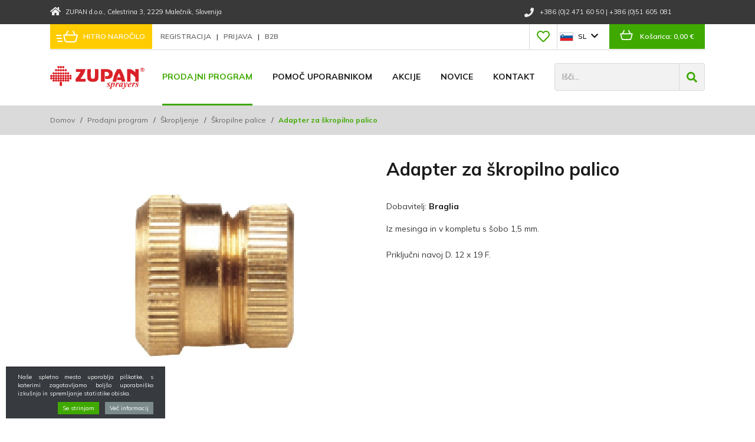

--- FILE ---
content_type: text/html; charset=UTF-8
request_url: https://trgovina.zupan.si/adapter-za-skropilno-palico
body_size: 25020
content:
<!DOCTYPE html>
<html lang="sl" prefix="og: http://ogp.me/ns#">

    <head>

    <meta charset="utf-8" />
    <meta name="viewport" content="width=device-width, initial-scale=1, shrink-to-fit=no" />
    <meta name="author" content="noviSplet.com" />
    <meta name="format-detection" content="telephone=no" />
    
    <link rel="apple-touch-icon" sizes="180x180" href="https://trgovina.zupan.si/templates/zupan-agroshop/favicon/apple-touch-icon.png">
	<link rel="icon" type="image/png" sizes="32x32" href="https://trgovina.zupan.si/templates/zupan-agroshop/favicon/favicon-32x32.png">
	<link rel="icon" type="image/png" sizes="16x16" href="https://trgovina.zupan.si/templates/zupan-agroshop/favicon/favicon-16x16.png">
	<link rel="manifest" href="https://trgovina.zupan.si/templates/zupan-agroshop/favicon/site.webmanifest">
    
    <title>Adapter za škropilno palico | Trgovina Zupan d.o.o.</title>
    <meta name="description" content="Adapter za škropilno palico, prodaja, nakup - spletna trgovina; Iz mesinga in v kompletu s šobo 1,5 mm; Priključni navoj D 12x19 F. Ugodna cena. trgovina Zupan, " />
    <meta name="keywords" content="adapter,  škropilno palico,  prodaja,  nakup,  spletna trgovina; mesinga,  v kompletu,  s šobo,  šoba 1, 5 mm,  priključni navoj,  d 12x19 f,  ugodna cena,  trgovina,  zupan,  , adapter za škropilno palico, škropljenje, prodajni program" />
    
    <meta property="og:locale" content="sl" />
    <meta property="og:type" content="website" />
    <meta property="og:title" content="Adapter za škropilno palico | Trgovina Zupan d.o.o." />
    <meta property="og:description" content="Adapter za škropilno palico, prodaja, nakup - spletna trgovina; Iz mesinga in v kompletu s šobo 1,5 mm; Priključni navoj D 12x19 F. Ugodna cena. trgovina Zupan, " />
    <meta property="og:url" content="https://trgovina.zupan.si/adapter-za-skropilno-palico" />
    <meta property="og:site_name" content="Trgovina Zupan d.o.o." />
            <meta property="og:image" content="https://trgovina.zupan.si/modules/uploader/uploads/s_product/pics_s_product/adapter-za-skropilno-palico-35-0.jpg" />
    	
        <link rel="alternate" hreflang="sl" href="https://trgovina.zupan.si/adapter-za-skropilno-palico" />
        <link rel="alternate" hreflang="en" href="https://trgovina.zupan.si/adapter-for-spraying-gun" />
        <link rel="alternate" hreflang="de" href="https://trgovina.zupan.si/spritzstab-adapter" />
        
                    
    <base href="https://trgovina.zupan.si/" />

    <!-- Custom styles for this template -->
    <!--<link href="https://fonts.googleapis.com/css?family=Muli:300,400,500,600,700,800,900&subset=latin-ext" rel="stylesheet">-->
    <link href="https://fonts.googleapis.com/css2?family=Mulish:wght@300;400;500;600;700;800;900&display=swap" rel="stylesheet">
    
    <link rel="stylesheet" href="https://trgovina.zupan.si/cache/css/6376a9ba6749547502f630f6b0427293.css?ver=22">

    
    <script src="https://trgovina.zupan.si/templates/zupan-agroshop/assets/js/jquery-1.12.0.min.js"></script>
	
	<!-- Global site tag (gtag.js) - Google Analytics -->
	<script async src="https://www.googletagmanager.com/gtag/js?id=UA-143068794-50"></script>
	
	<script>
	  window.dataLayer = window.dataLayer || [];
	  function gtag(){dataLayer.push(arguments);}
	  gtag('js', new Date());

	  gtag('config', 'UA-143068794-50');
	</script>
	

    <!-- Meta Pixel Code -->
<script>

!function(f,b,e,v,n,t,s)
{if(f.fbq)return;n=f.fbq=function(){n.callMethod?
n.callMethod.apply(n,arguments):n.queue.push(arguments)};
if(!f._fbq)f._fbq=n;n.push=n;n.loaded=!0;n.version='2.0';
n.queue=[];t=b.createElement(e);t.async=!0;
t.src=v;s=b.getElementsByTagName(e)[0];
s.parentNode.insertBefore(t,s)}(window, document,'script',
'https://connect.facebook.net/en_US/fbevents.js');
fbq('init', '2375603946229128');
fbq('track', 'PageView');

</script>


</head>
    
    <body class="mct_lngg_sl">
        
        <div id="mct_bodyloader"></div>


<header id="mct_header" class="mct_header fixed_mct_header">

    <div class="mct_head_top d-none d-lg-block">

        <div id="mct_top_title" class="mct_top_title">

    <div class="container">

        <div class="row">

            <div class="col-lg-6 mct_left">

                
                    <div class="top_contact_block">

                        <div class="top_contact_box mct_company">
                            <i class="fa fa-home" aria-hidden="true"></i>
                            <span>ZUPAN d.o.o.</span><span>, Celestrina 3</span><span>, 2229 Malečnik</span><span>, Slovenija</span>
                        </div>
                    
                    </div>

                
            </div>
        
            <div class="col-lg-6 mct_right">

                <div id="top_contact_block" class="top_contact_block ">

    
        <div class="top_contact_box mct_phone">
            <a class="mct_tel" href="tel:+38624716050"><i class="fa fa-phone" aria-hidden="true"></i><span class="mct_text">+386 (0)2 471 60 50</span></a>
                            <span class="mct_pipe">|</span> <a class="mct_tel2" href="tel:+38624716050"><span class="mct_text">+386 (0)51 605 081</span></a>
                    </div>

    
    <div class="top_contact_box mct_fax">
        
    </div>

    

</div>

            </div>
            
        </div>

    </div>

</div>

    </div>

    <div class="mct_head_middle d-none d-lg-block">

        <div class="container">

            <div class="row">

                <div class="col-lg-12">

                    <div class="mct_head_middle_block">

                        <div class="row">

                            <div class="col-lg-6">

                                <div class="mct_left">

                                    										<div id="mct_quick_buy_block" class="mct_quick_buy_block">

    <a href="https://trgovina.zupan.si/hitro-narocilo" rel="mct_cstm_tooltip" title="Hitro naročilo">

        <div class="mct_quick_buy_box">

            <div class="mct_quick_buy_icon_box">

                <svg xmlns="http://www.w3.org/2000/svg" width="36.528" height="19.856" viewBox="0 0 36.528 19.856">
                    <path class="mct_quick_buy_icon" d="M6429.276,14432.853l-12.051,0a4.132,4.132,0,0,1-4.089-3.308l-2.108-8.766a1,1,0,0,1,.974-1.235h2.931l2.948-5.983a1,1,0,0,1,1.793.888l-2.514,5.1h12.207l-2.514-5.1a1,1,0,0,1,1.8-.888l2.945,5.983h2.934a1,1,0,0,1,.971,1.235l-2.119,8.81a4.114,4.114,0,0,1-4.024,3.271Zm-14.188-3.738a2.127,2.127,0,0,0,2.079,1.735l12.13,0,.058,1v-1a2.114,2.114,0,0,0,2.072-1.7l1.829-7.613H6413.27ZM6402,14432a1,1,0,0,1,0-2h7a1,1,0,0,1,0,2Zm-1-5a1,1,0,1,1,0-2h7a1,1,0,1,1,0,2Zm-1-5a1,1,0,0,1,0-2h7a1,1,0,0,1,0,2Z" transform="translate(-6398.999 -14413)" fill="#fff"/>
                </svg>

            </div>

            <span class="mct_title">Hitro naročilo</span>

        </div>

    </a>

</div>
									                
                                                                            <div id="mct_user_block" class="mct_user_block">

    
        <div class="mct_user">

            <a class="mct_register" href="https://trgovina.zupan.si/?mod=user&c=user&action=new_registration&lang=sl" title="Registracija">
                Registracija
            </a>

            <span>|</span>

            <a class="mct_login" href="#" rel="mct_cstm_tooltip" title="Prijava" data-toggle="modal" data-target="#mct_register_modal">
                Prijava
            </a>

            <span>|</span>

            <a class="mct_b2b" href="#" rel="mct_cstm_tooltip" title="B2B" data-toggle="modal" data-target="#mct_register_modal">
                B2B
            </a>

        </div>

    
</div>
                                    
                                </div>
            
                            </div>
            
                            <div class="col-lg-6">

                                <div class="mct_right">

                                    

                                                                            <div id="mct_favorites_box" class="mct_favorites_box">

    <a href="https://trgovina.zupan.si/prodajni-program?mct_favourites=1" title="Priljubljeni">

        <div class="mct_favorites_icon_box ">
            
                            <i class="far fa-heart" aria-hidden="true"></i>
                    
        </div>
        

        

    </a>

</div>
                                    
                                                                            


                                    
                                                                            
<div id="mct_lang_box" class="mct_lang_box">

    <ul>

                
                    
                
                    <li class="active">

                        <img src="https://trgovina.zupan.si/slir/w21-h13-p1-c16428.10000-q90/modules/uploader/uploads/system_language/flag/sl.png" alt="Slovensko" />
                        <span>sl</span>

                    </li>

                    
                        <div class="mct_subdrop">
                        
                            
                                                                
                            
                                                                
                                    <li class="option">

                                        <a href="https://trgovina.zupan.si/adapter-for-spraying-gun?lang=en">

                                            <img src="https://trgovina.zupan.si/slir/w21-h13-p1-c16428.10000-q90/modules/uploader/uploads/system_language/flag/en.png" alt="Angleško" />
                                            <span>en</span>

                                        </a>

                                    </li>

                                                                
                            
                                                                
                                    <li class="option">

                                        <a href="https://trgovina.zupan.si/spritzstab-adapter?lang=de">

                                            <img src="https://trgovina.zupan.si/slir/w21-h13-p1-c16428.10000-q90/modules/uploader/uploads/system_language/flag/de.png" alt="Nemščina" />
                                            <span>de</span>

                                        </a>

                                    </li>

                                                                
                            
                        </div>

                    
                
            
                
            
                
            
        
    </ul>

</div>
                                                                
                                                                            



<div id="active_cart" class="cart active_cart">

    <div class="cart-top d-none d-lg-block" onclick="window.location='https://trgovina.zupan.si/?mod=store&c=cart&lang=sl'">
        
        <div class="mct_qcart_box mct_left">

            <svg xmlns="http://www.w3.org/2000/svg" width="21.526" height="16.855" viewBox="0 0 24.526 19.855">
                <path class="mct_basket_icon" d="M33.8,19.631a1,1,0,0,0-.785-.381H30.082l-2.946-5.982a1,1,0,0,0-1.794.884l2.511,5.1h-12.2l2.511-5.1a1,1,0,1,0-1.793-.884L13.42,19.25H10.488a1,1,0,0,0-.973,1.234l2.107,8.767a4.136,4.136,0,0,0,4.09,3.309h0l12.051,0h.079a4.109,4.109,0,0,0,4.024-3.271l2.117-8.808A1,1,0,0,0,33.8,19.631Zm-3.883,9.233a2.116,2.116,0,0,1-2.072,1.7v1l-.059-1-12.129,0a2.128,2.128,0,0,1-2.08-1.737l-1.82-7.573H31.745Z" transform="translate(-9.487 -12.709)" fill="#fff"/>
            </svg>

        </div>

        <div class="mct_qcart_box mct_right">

            <div class="mct_text">Košarica:</div> 

            <div class="mct_amount">

                                    0,00 €
                                

            </div>

        </div>

    </div>
    
    <div class="cart_top_mob d-lg-none" onclick="window.location='https://trgovina.zupan.si/?mod=store&c=cart&lang=sl'">
        
        <div class="mct_qcart_box mct_left">

            <svg xmlns="http://www.w3.org/2000/svg" width="21.526" height="16.855" viewBox="0 0 24.526 19.855">
                <path class="mct_basket_icon" d="M33.8,19.631a1,1,0,0,0-.785-.381H30.082l-2.946-5.982a1,1,0,0,0-1.794.884l2.511,5.1h-12.2l2.511-5.1a1,1,0,1,0-1.793-.884L13.42,19.25H10.488a1,1,0,0,0-.973,1.234l2.107,8.767a4.136,4.136,0,0,0,4.09,3.309h0l12.051,0h.079a4.109,4.109,0,0,0,4.024-3.271l2.117-8.808A1,1,0,0,0,33.8,19.631Zm-3.883,9.233a2.116,2.116,0,0,1-2.072,1.7v1l-.059-1-12.129,0a2.128,2.128,0,0,1-2.08-1.737l-1.82-7.573H31.745Z" transform="translate(-9.487 -12.709)" fill="#fff"/>
            </svg>

        </div>

        <div class="mct_qcart_box mct_right">

            0

        </div>

    </div>

    <div class="cart-open no-upsells mct_quick_cart">
        
        <div class="cart-open-wrap">

            
            <div class="cart-open-right" style="border:0;">

                
                <div class="mct_more">

                    
                        <p>Košarica je prazna</p>

                    
                </div>

                <div class="free_shipping_msg">
                    
                </div>

            </div>

        </div>

    </div>

</div>
                                    
                                </div>
            
                            </div>

                        </div>

                    </div>

                </div>

            </div>

        </div>

    </div>
    
    <div class="mct_head_bottom d-none d-lg-block">

        <div class="container">

            <div class="row">

                <div class="col-xxl-3 col-xl-2 col-lg-2">

                    <div id="mct_logo" class="mct_logo">

    <a href="https://trgovina.zupan.si/?lang=sl">
        
        

        <img class="img-fluid" src="https://trgovina.zupan.si/templates/zupan-agroshop/assets/images/logo.png" alt="ZUPAN d.o.o." />
        
    </a>
    
</div>

                </div>

                <div class="col-xxl-6 col-xl-7 col-lg-7">

                    <div id="mct_main_menu" class="mct_main_menu">

    <div class="row">
        
        <div class="col-lg-12">
        
            <ul class="mct_main_menu_box">

                
                    <li class="mct_menu_82  ">
                    
                                                    <a data-cat="82" href="#" class="mct_click mct_open_cats_menu  active">Prodajni program</a>
                        
                                                
                    </li>
     
                
                    <li class="mct_menu_68 dropdown ">
                    
                                                    <a data-cat="68" href="pomoc-uporabnikom" data-toggle="dropdown" class="dropdown-toggle" >Pomoč uporabnikom</a>
                        
                        
                            <ul id="mct_dropmenu_68" class="mct_dropdown_menu dropdown-menu drop-1">
                                
                                                                
                                    <li class="">
                                        <a data-cat="42" href="kako-se-registriram" >Kako se registriram</a>
                                    </li>

                                                                
                                    <li class="">
                                        <a data-cat="67" href="kako-do-ponudbe" >Kako do ponudbe</a>
                                    </li>

                                                                
                                    <li class="">
                                        <a data-cat="66" href="placilo-po-povzetju" >Plačilo po povzetju</a>
                                    </li>

                                                                
                                    <li class="">
                                        <a data-cat="86" href="placilo-s-kartico" >Plačilo s kartico</a>
                                    </li>

                                                                
                                    <li class="">
                                        <a data-cat="81" href="kaksen-je-strosek-dostave" >Kakšen je strošek dostave</a>
                                    </li>

                                                                
                                    <li class="">
                                        <a data-cat="69" href="rok-dostave-blaga" >Rok dostave blaga</a>
                                    </li>

                                                                
                                    <li class="">
                                        <a data-cat="78" href="vracilo-blaga" >Vračilo blaga</a>
                                    </li>

                                                                
                                    <li class="">
                                        <a data-cat="84" href="racuni-na-davcno-stevilko" >Računi na davčno številko</a>
                                    </li>

                                                                
                                    <li class="">
                                        <a data-cat="85" href="dostava-blaga" >Dostava blaga</a>
                                    </li>

                                                                
                                    <li class="">
                                        <a data-cat="54" href="pogoji-poslovanja" >Splošni pogoji</a>
                                    </li>

                                                                
                                    <li class="">
                                        <a data-cat="62" href="varstvo-osebnih-podatkov" >Izjava o varovanju zasebnosti</a>
                                    </li>

                                                                
                            </ul>

                                                
                    </li>
     
                
                    <li class="mct_menu_80  ">
                    
                                                    <a data-cat="80" href="akcije"  >Akcije</a>
                        
                                                
                    </li>
     
                
                    <li class="mct_menu_71  ">
                    
                                                    <a data-cat="71" href="http://www.zupan-agroshop.com/novice"  >Novice</a>
                        
                                                
                    </li>
     
                
                    <li class="mct_menu_43  ">
                    
                                                    <a data-cat="43" href="kontakt"  >Kontakt</a>
                        
                                                
                    </li>
     
                
            </ul>
    
        </div>     

    </div>

</div>

                </div>

                <div class="col-xxl-3 col-xl-3 col-lg-3">

                                            <div id="mct_search" class="mct_search">

    <div class="mct_search_box">
    
        <form method="get" action="https://trgovina.zupan.si/" novalidate>
            
            <input type="hidden" name="lang" value="sl" />
            <input type="hidden" name="mod" value="search" />
            <input type="hidden" name="c" value="search" />
            <input type="text" class="search_text mct_ac" name="q" placeholder='Išči...' required />
            <button type="submit">
                <div class="mct_search_icon_box">
                    
                    <svg xmlns="http://www.w3.org/2000/svg" width="17.997" height="18" viewBox="0 0 17.997 18">
                        <path class="mct_search_icon" d="M17.752,15.562l-3.5-3.5a.843.843,0,0,0-.6-.246h-.573a7.308,7.308,0,1,0-1.266,1.266v.573a.843.843,0,0,0,.246.6l3.5,3.5a.84.84,0,0,0,1.192,0l.995-.995a.848.848,0,0,0,0-1.2ZM7.312,11.811a4.5,4.5,0,1,1,4.5-4.5A4.5,4.5,0,0,1,7.312,11.811Z" fill="#3fa900"/>
                    </svg>
                </div>
            </button>

        </form>

    </div>

</div>
                    
                </div>

            </div>

        </div>

    </div>

    
        <div class="mct_main_menu_drop_wrap">

            <div class="container">

                <div class="row">

                    <div class="col-lg-12">

                        <div id="mct_main_menu_drop" class="mct_main_menu_drop">
            
    <div class="row mct_block_parent1">

        
            <div class="col-xl-3 col-md-4 mct_block_child1">

                <h2><a data-cat="2" class=" active" href="skropljenje">Škropljenje</a></h2>

                           
                    <ul class="mct_subcats_menu mct_level_1">
                        
                                                
                            
                            
                                <li>
                                    <a data-cat="12" class="" href="keramicne-sobe">Keramične šobe</a>
                                </li>

                            

                                                
                            
                            
                                <li>
                                    <a data-cat="13" class="" href="sobe-iz-poliacetala">Šobe iz poliacetala</a>
                                </li>

                            

                                                
                            
                            
                                <li>
                                    <a data-cat="14" class=" active" href="skropilne-palice">Škropilne palice</a>
                                </li>

                            

                                                
                            
                            
                                <li>
                                    <a data-cat="15" class="" href="visokotlacne-in-sesalne-cevi">Visokotlačne in sesalne cevi</a>
                                </li>

                            

                                                
                            
                            
                                <li>
                                    <a data-cat="16" class="" href="pribor-za-cevi">Pribor za cevi</a>
                                </li>

                            

                                                
                            
                            
                                <li>
                                    <a data-cat="17" class="" href="rocne-motorne-in-elektricne-skropilnice">Ročne, motorne in električne škropilnice</a>
                                </li>

                            

                                                
                            
                            
                                <li>
                                    <a data-cat="18" class="" href="oprema-prsilnikov-in-skropilnikov">Oprema pršilnikov in škropilnikov</a>
                                </li>

                            

                                                
                            
                            
                                <li>
                                    <a data-cat="19" class="" href="crpalke-in-regulatorji-tlaka">Črpalke in regulatorji tlaka</a>
                                </li>

                            

                                                
                            
                            
                                <li>
                                    <a data-cat="20" class="" href="pasovno-skropljenje-in-ciscenje">Pasovno škropljenje in čiščenje</a>
                                </li>

                            

                                                
                            
                            
                                <li>
                                    <a data-cat="21" class="" href="kemikalije-in-cistila">Kemikalije in čistila</a>
                                </li>

                            

                                                
                            
                            
                                <li>
                                    <a data-cat="22" class="" href="zascitna-oprema-za-skropljenje">Zaščitna oprema za škropljenje</a>
                                </li>

                            

                                                
                    </ul>

                
            </div>

        
            <div class="col-xl-3 col-md-4 mct_block_child1">

                <h2><a data-cat="3" class="" href="oprema-nasadov">Oprema nasadov</a></h2>

                           
                    <ul class="mct_subcats_menu mct_level_1">
                        
                                                
                            
                            
                                <li>
                                    <a data-cat="23" class="" href="veziva">Veziva</a>
                                </li>

                            

                                                
                            
                            
                                <li>
                                    <a data-cat="24" class="" href="merilni-pripomocki">Merilni pripomočki</a>
                                </li>

                            

                                                
                            
                            
                                <li>
                                    <a data-cat="25" class="" href="pripomocki-za-obiranje">Pripomočki za obiranje</a>
                                </li>

                            

                                                
                            
                            
                                <li>
                                    <a data-cat="26" class="" href="zascita-za-trto-in-sadno-drevje">Zaščita za trto in sadno drevje</a>
                                </li>

                            

                                                
                            
                            
                                <li>
                                    <a data-cat="27" class="" href="zice-napenjalci">Žice, napenjalci</a>
                                </li>

                            

                                                
                    </ul>

                
            </div>

        
            <div class="col-xl-3 col-md-4 mct_block_child1">

                <h2><a data-cat="4" class="" href="kletarstvo">Kletarstvo</a></h2>

                           
                    <ul class="mct_subcats_menu mct_level_1">
                        
                                                
                            
                            
                                <li>
                                    <a data-cat="30" class="" href="zapiralci">Zapiralci</a>
                                </li>

                            

                                                
                            
                            
                                <li>
                                    <a data-cat="31" class="" href="odpiraci">Odpirači</a>
                                </li>

                            

                                                
                            
                            
                                <li>
                                    <a data-cat="32" class="" href="filtri-slojnice">Filtri, slojnice</a>
                                </li>

                            

                                                
                            
                            
                                <li>
                                    <a data-cat="33" class="" href="cistilci-razkuzevalci">Čistilci, razkuževalci</a>
                                </li>

                            

                                                
                            
                            
                                <li>
                                    <a data-cat="34" class="" href="zamaski">Zamaški</a>
                                </li>

                            

                                                
                            
                            
                                <li>
                                    <a data-cat="35" class="" href="kapice-za-steklenice">Kapice za steklenice</a>
                                </li>

                            

                                                
                            
                            
                                <li>
                                    <a data-cat="36" class="" href="cisterne-in-oprema-cistern">Cisterne in oprema cistern</a>
                                </li>

                            

                                                
                            
                            
                                <li>
                                    <a data-cat="37" class="" href="crpalke-cevi">Črpalke, cevi</a>
                                </li>

                            

                                                
                            
                            
                                <li>
                                    <a data-cat="38" class="" href="razna-oprema">Razna oprema</a>
                                </li>

                            

                                                
                            
                            
                                <li>
                                    <a data-cat="39" class="" href="merilni-pripomocki.2">Merilni pripomočki</a>
                                </li>

                            

                                                
                            
                            
                                <li>
                                    <a data-cat="40" class="" href="enologija">Enologija</a>
                                </li>

                            

                                                
                    </ul>

                
            </div>

        
            <div class="col-xl-3 col-md-4 mct_block_child1">

                <h2><a data-cat="5" class="" href="rocno-orodje">Ročno orodje</a></h2>

                           
                    <ul class="mct_subcats_menu mct_level_1">
                        
                                                
                            
                            
                                <li>
                                    <a data-cat="41" class="" href="skarje">Škarje</a>
                                </li>

                            

                                                
                            
                            
                                <li>
                                    <a data-cat="42" class="" href="zagice">Žagice</a>
                                </li>

                            

                                                
                            
                            
                                <li>
                                    <a data-cat="43" class="" href="razno-orodje">Razno orodje</a>
                                </li>

                            

                                                
                            
                            
                                <li>
                                    <a data-cat="44" class="" href="rezervni-deli">Rezervni deli</a>
                                </li>

                            

                                                
                    </ul>

                
            </div>

        
            <div class="col-xl-3 col-md-4 mct_block_child1">

                <h2><a data-cat="6" class="" href="oprema-za-dom-in-vrt">Oprema za dom in vrt</a></h2>

                           
                    <ul class="mct_subcats_menu mct_level_1">
                        
                                                
                            
                            
                                <li>
                                    <a data-cat="49" class="" href="nega-trave">Nega trave</a>
                                </li>

                            

                                                
                            
                            
                                <li>
                                    <a data-cat="50" class="" href="oprema-za-dom">Oprema za dom</a>
                                </li>

                            

                                                
                            
                            
                                <li>
                                    <a data-cat="51" class="" href="oprema-zag">Oprema žag</a>
                                </li>

                            

                                                
                    </ul>

                
            </div>

        
            <div class="col-xl-3 col-md-4 mct_block_child1">

                <h2><a data-cat="7" class="" href="rezervni-deli-kmetijskih-strojev">Rezervni deli kmetijskih strojev</a></h2>

                           
                    <ul class="mct_subcats_menu mct_level_1">
                        
                                                
                            
                            
                                <li>
                                    <a data-cat="54" class="" href="kardani">Kardani</a>
                                </li>

                            

                                                
                            
                            
                                <li>
                                    <a data-cat="76" class="" href="klinasti-jermeni">Klinasti jermeni</a>
                                </li>

                            

                                                
                            
                            
                                <li>
                                    <a data-cat="55" class="" href="kolesa-pnevmatike-polosi">Kolesa, pnevmatike, polosi</a>
                                </li>

                            

                                                
                            
                            
                                <li>
                                    <a data-cat="79" class="" href="mehanske-komponente-strojev">Mehanske komponente strojev</a>
                                </li>

                            

                                                
                            
                            
                                <li>
                                    <a data-cat="80" class="" href="hidravlicne-komponente-strojev">Hidravlične komponente strojev</a>
                                </li>

                            

                                                
                            
                            
                                <li>
                                    <a data-cat="56" class="" href="elektricne-komponente">Električne komponente</a>
                                </li>

                            

                                                
                    </ul>

                
            </div>

        
            <div class="col-xl-3 col-md-4 mct_block_child1">

                <h2><a data-cat="8" class="" href="rezervni-deli-komponent">Rezervni deli komponent</a></h2>

                           
                    <ul class="mct_subcats_menu mct_level_1">
                        
                                                
                            
                            
                                <li>
                                    <a data-cat="57" class="" href="regulatorji-tlaka">Regulatorji tlaka</a>
                                </li>

                            

                                                
                            
                            
                                <li>
                                    <a data-cat="58" class="" href="crpalke">Črpalke</a>
                                </li>

                            

                                                
                            
                            
                                <li>
                                    <a data-cat="59" class="" href="sesalni-in-tlacni-filtri">Sesalni in tlačni filtri</a>
                                </li>

                            

                                                
                            
                            
                                <li>
                                    <a data-cat="77" class="" href="nosilci-sob">Nosilci šob</a>
                                </li>

                            

                                                
                            
                            
                                <li>
                                    <a data-cat="81" class="" href="ostale-komponente">Ostale komponente</a>
                                </li>

                            

                                                
                    </ul>

                
            </div>

        
            <div class="col-xl-3 col-md-4 mct_block_child1">

                <h2><a data-cat="9" class="" href="rezervni-deli-oleo-mac">Rezervni deli OLEO MAC in BRIGGS & STRATTON</a></h2>

                           
                    <ul class="mct_subcats_menu mct_level_1">
                        
                                                
                            
                            
                                <li>
                                    <a data-cat="60" class="" href="kosilnice">Kosilnice</a>
                                </li>

                            

                                                
                            
                            
                                <li>
                                    <a data-cat="61" class="" href="zage">Žage</a>
                                </li>

                            

                                                
                            
                            
                                <li>
                                    <a data-cat="62" class="" href="skropilnice">Škropilnice</a>
                                </li>

                            

                                                
                            
                            
                                <li>
                                    <a data-cat="63" class="" href="vrtalniki-crpalke">Vrtalniki, črpalke</a>
                                </li>

                            

                                                
                            
                            
                                <li>
                                    <a data-cat="82" class="" href="rezervni-deli-briggs-stratton">Rezervni deli BRIGGS & STRATTON</a>
                                </li>

                            

                                                
                    </ul>

                
            </div>

        
            <div class="col-xl-3 col-md-4 mct_block_child1">

                <h2><a data-cat="11" class="" href="nas-proizvodni-program">Naš proizvodni program</a></h2>

                
            </div>

        
            <div class="col-xl-3 col-md-4 mct_block_child1">

                <h2><a data-cat="10" class="" href="rezervni-deli-za-stroje-zupan">Rezervni deli za stroje ZUPAN</a></h2>

                
            </div>

        
        <div class="col-xl-6 col-md-12 mct_block_child1">

            <div class="mct_configurator_links mct_menu"><a class="mct_btn mct_btn_main3 " href="http://www.zupan-agroshop.com/svetovalec-za-sobe">Svetovalec za šobe<div class="mct_conflinks_icon_box"><svg xmlns="http://www.w3.org/2000/svg" width="20.52" height="20" viewBox="0 0 20.52 20"><path class="mct_conflinks_icon" d="M8.725,3.987,9.741,2.97a1.1,1.1,0,0,1,1.553,0l8.9,8.9a1.1,1.1,0,0,1,0,1.553l-8.9,8.9a1.1,1.1,0,0,1-1.553,0L8.725,21.308a1.1,1.1,0,0,1,.018-1.571l5.519-5.258H1.1A1.1,1.1,0,0,1,0,13.38V11.914a1.1,1.1,0,0,1,1.1-1.1H14.262L8.743,5.558A1.092,1.092,0,0,1,8.725,3.987Z" transform="translate(0 -2.647)" fill="#fff"/></svg></div></a><a class="mct_btn mct_btn_main3 " href="http://www.zupan-agroshop.com/rezervni-deli-za-stroje">Rezervni deli za stroje<div class="mct_conflinks_icon_box"><svg xmlns="http://www.w3.org/2000/svg" width="20.52" height="20" viewBox="0 0 20.52 20"><path class="mct_conflinks_icon" d="M8.725,3.987,9.741,2.97a1.1,1.1,0,0,1,1.553,0l8.9,8.9a1.1,1.1,0,0,1,0,1.553l-8.9,8.9a1.1,1.1,0,0,1-1.553,0L8.725,21.308a1.1,1.1,0,0,1,.018-1.571l5.519-5.258H1.1A1.1,1.1,0,0,1,0,13.38V11.914a1.1,1.1,0,0,1,1.1-1.1H14.262L8.743,5.558A1.092,1.092,0,0,1,8.725,3.987Z" transform="translate(0 -2.647)" fill="#fff"/></svg></div></a></div>

        </div>

    </div>

</div>

                    </div>

                </div>

            </div>

        </div>

        
    <div class="mct_head_mobile d-lg-none">

        <div class="mct_head_top d-none d-md-block">
    <div id="mct_top_title_2" class="mct_top_title">

    <div class="container">

        <div class="row">

            <div class="col-lg-6 mct_left">

                
                    <div class="top_contact_block">

                        <div class="top_contact_box mct_company">
                            <i class="fa fa-home" aria-hidden="true"></i>
                            <span>ZUPAN d.o.o.</span><span>, Celestrina 3</span><span>, 2229 Malečnik</span><span>, Slovenija</span>
                        </div>
                    
                    </div>

                
            </div>
        
            <div class="col-lg-6 mct_right">

                <div id="top_contact_block_2" class="top_contact_block ">

    
        <div class="top_contact_box mct_phone">
            <a class="mct_tel" href="tel:+38624716050"><i class="fa fa-phone" aria-hidden="true"></i><span class="mct_text">+386 (0)2 471 60 50</span></a>
                            <span class="mct_pipe">|</span> <a class="mct_tel2" href="tel:+38624716050"><span class="mct_text">+386 (0)51 605 081</span></a>
                    </div>

    
    <div class="top_contact_box mct_fax">
        
    </div>

    

</div>

            </div>
            
        </div>

    </div>

</div>
</div>

<div class="mct_head_middle">

    <div class="container">
    
        <div class="row">

            <div class="col-md-12">

                <div class="mct_head_middle_block">

                    <div class="row">

                        <div class="col-md-6">

                            <div class="mct_left">
            
                                                                    <div id="mct_user_block_2" class="mct_user_block">

    
        <div class="mct_user">

            <a class="mct_register" href="https://trgovina.zupan.si/?mod=user&c=user&action=new_registration&lang=sl" title="Registracija">
                Registracija
            </a>

            <span>|</span>

            <a class="mct_login" href="#" rel="mct_cstm_tooltip" title="Prijava" data-toggle="modal" data-target="#mct_register_modal">
                Prijava
            </a>

            <span>|</span>

            <a class="mct_b2b" href="#" rel="mct_cstm_tooltip" title="B2B" data-toggle="modal" data-target="#mct_register_modal">
                B2B
            </a>

        </div>

    
</div>
                                
                            </div>
        
                        </div>
        
                        <div class="col-md-6">

                            <div class="mct_right">

                                                                    <div id="mct_favorites_box_2" class="mct_favorites_box">

    <a href="https://trgovina.zupan.si/prodajni-program?mct_favourites=1" title="Priljubljeni">

        <div class="mct_favorites_icon_box ">
            
                            <i class="far fa-heart" aria-hidden="true"></i>
                    
        </div>
        

        

    </a>

</div>
                                
                                                                    


                                
                                                                    
<div id="mct_lang_box_2" class="mct_lang_box">

    <ul>

                
                    
                
                    <li class="active">

                        <img src="https://trgovina.zupan.si/slir/w21-h13-p1-c16428.10000-q90/modules/uploader/uploads/system_language/flag/sl.png" alt="Slovensko" />
                        <span>sl</span>

                    </li>

                    
                        <div class="mct_subdrop">
                        
                            
                                                                
                            
                                                                
                                    <li class="option">

                                        <a href="https://trgovina.zupan.si/adapter-for-spraying-gun?lang=en">

                                            <img src="https://trgovina.zupan.si/slir/w21-h13-p1-c16428.10000-q90/modules/uploader/uploads/system_language/flag/en.png" alt="Angleško" />
                                            <span>en</span>

                                        </a>

                                    </li>

                                                                
                            
                                                                
                                    <li class="option">

                                        <a href="https://trgovina.zupan.si/spritzstab-adapter?lang=de">

                                            <img src="https://trgovina.zupan.si/slir/w21-h13-p1-c16428.10000-q90/modules/uploader/uploads/system_language/flag/de.png" alt="Nemščina" />
                                            <span>de</span>

                                        </a>

                                    </li>

                                                                
                            
                        </div>

                    
                
            
                
            
                
            
        
    </ul>

</div>
                                
                            </div>
        
                        </div>

                    </div>
                
                </div>
				
				<div class="mct_tel_mob d-md-none">
					<a class="mct_tel" href="tel:+38624716050"><i class="fa fa-phone" aria-hidden="true"></i><span class="mct_text">+386 (0)2 471 60 50</span></a>
				</div>

            </div>

        </div>

    </div>

</div>

<div class="mct_head_bottom">

    <div class="container">
        
        <div class="row">
        
            <div class="col-md-8 col-sm-7 col-6 mct_left">
                <div id="mct_logo_2" class="mct_logo">

    <a href="https://trgovina.zupan.si/?lang=sl">
        
        

        <img class="img-fluid" src="https://trgovina.zupan.si/templates/zupan-agroshop/assets/images/logo.png" alt="ZUPAN d.o.o." />
        
    </a>
    
</div>
            </div>
            
            <div class="col-md-4 col-sm-5 col-6 mct_right">
                
                
                    <div class="mct_hamburger_icon">   
                        <a href="#" class="mct_hamburger" data-toggle="modal" data-target="#mct_menu_modal"><span></span><span></span><span></span></a>
                    </div>
                    
                
                                    
                    



<div id="active_cart_2" class="cart active_cart">

    <div class="cart-top d-none d-lg-block" onclick="window.location='https://trgovina.zupan.si/?mod=store&c=cart&lang=sl'">
        
        <div class="mct_qcart_box mct_left">

            <svg xmlns="http://www.w3.org/2000/svg" width="21.526" height="16.855" viewBox="0 0 24.526 19.855">
                <path class="mct_basket_icon" d="M33.8,19.631a1,1,0,0,0-.785-.381H30.082l-2.946-5.982a1,1,0,0,0-1.794.884l2.511,5.1h-12.2l2.511-5.1a1,1,0,1,0-1.793-.884L13.42,19.25H10.488a1,1,0,0,0-.973,1.234l2.107,8.767a4.136,4.136,0,0,0,4.09,3.309h0l12.051,0h.079a4.109,4.109,0,0,0,4.024-3.271l2.117-8.808A1,1,0,0,0,33.8,19.631Zm-3.883,9.233a2.116,2.116,0,0,1-2.072,1.7v1l-.059-1-12.129,0a2.128,2.128,0,0,1-2.08-1.737l-1.82-7.573H31.745Z" transform="translate(-9.487 -12.709)" fill="#fff"/>
            </svg>

        </div>

        <div class="mct_qcart_box mct_right">

            <div class="mct_text">Košarica:</div> 

            <div class="mct_amount">

                                    0,00 €
                                

            </div>

        </div>

    </div>
    
    <div class="cart_top_mob d-lg-none" onclick="window.location='https://trgovina.zupan.si/?mod=store&c=cart&lang=sl'">
        
        <div class="mct_qcart_box mct_left">

            <svg xmlns="http://www.w3.org/2000/svg" width="21.526" height="16.855" viewBox="0 0 24.526 19.855">
                <path class="mct_basket_icon" d="M33.8,19.631a1,1,0,0,0-.785-.381H30.082l-2.946-5.982a1,1,0,0,0-1.794.884l2.511,5.1h-12.2l2.511-5.1a1,1,0,1,0-1.793-.884L13.42,19.25H10.488a1,1,0,0,0-.973,1.234l2.107,8.767a4.136,4.136,0,0,0,4.09,3.309h0l12.051,0h.079a4.109,4.109,0,0,0,4.024-3.271l2.117-8.808A1,1,0,0,0,33.8,19.631Zm-3.883,9.233a2.116,2.116,0,0,1-2.072,1.7v1l-.059-1-12.129,0a2.128,2.128,0,0,1-2.08-1.737l-1.82-7.573H31.745Z" transform="translate(-9.487 -12.709)" fill="#fff"/>
            </svg>

        </div>

        <div class="mct_qcart_box mct_right">

            0

        </div>

    </div>

    <div class="cart-open no-upsells mct_quick_cart">
        
        <div class="cart-open-wrap">

            
            <div class="cart-open-right" style="border:0;">

                
                <div class="mct_more">

                    
                        <p>Košarica je prazna</p>

                    
                </div>

                <div class="free_shipping_msg">
                    
                </div>

            </div>

        </div>

    </div>

</div>

                                
            </div>
            
        </div>

    </div>

</div>

                    <div class="modal fade mct_modal_main mct_menu_modal fullscreen" id="mct_menu_modal"  tabindex="-1" role="dialog" aria-labelledby="mct_menu_modal_label">
		
    <div class="modal-dialog modal-lg" role="document">
        
        <div class="modal-content">
				
            <div class="modal-header">

                <button type="button" class="close btn btn-link mct_close" data-dismiss="modal" aria-hidden="true">
                    <i class="fa fa-times"></i>
                </button>

            </div>
                
            <div class="modal-body">

                <div id="mct_mob_top_box">
                    
                    

                    

                    <div class="row">

                        <div class="col-md-12">
                            <div class="mct_mobile_quick_buy_wrap">
                                <div id="mct_quick_buy_block_2" class="mct_quick_buy_block">

    <a href="https://trgovina.zupan.si/hitro-narocilo" rel="mct_cstm_tooltip" title="Hitro naročilo">

        <div class="mct_quick_buy_box">

            <div class="mct_quick_buy_icon_box">

                <svg xmlns="http://www.w3.org/2000/svg" width="36.528" height="19.856" viewBox="0 0 36.528 19.856">
                    <path class="mct_quick_buy_icon" d="M6429.276,14432.853l-12.051,0a4.132,4.132,0,0,1-4.089-3.308l-2.108-8.766a1,1,0,0,1,.974-1.235h2.931l2.948-5.983a1,1,0,0,1,1.793.888l-2.514,5.1h12.207l-2.514-5.1a1,1,0,0,1,1.8-.888l2.945,5.983h2.934a1,1,0,0,1,.971,1.235l-2.119,8.81a4.114,4.114,0,0,1-4.024,3.271Zm-14.188-3.738a2.127,2.127,0,0,0,2.079,1.735l12.13,0,.058,1v-1a2.114,2.114,0,0,0,2.072-1.7l1.829-7.613H6413.27ZM6402,14432a1,1,0,0,1,0-2h7a1,1,0,0,1,0,2Zm-1-5a1,1,0,1,1,0-2h7a1,1,0,1,1,0,2Zm-1-5a1,1,0,0,1,0-2h7a1,1,0,0,1,0,2Z" transform="translate(-6398.999 -14413)" fill="#fff"/>
                </svg>

            </div>

            <span class="mct_title">Hitro naročilo</span>

        </div>

    </a>

</div>
                            </div>
                        </div>

                    </div>

                    <div class="row">

                        <div class="col-md-6 offset-md-3">
                            <div id="mct_search_2" class="mct_search">

    <div class="mct_search_box">
    
        <form method="get" action="https://trgovina.zupan.si/" novalidate>
            
            <input type="hidden" name="lang" value="sl" />
            <input type="hidden" name="mod" value="search" />
            <input type="hidden" name="c" value="search" />
            <input type="text" class="search_text mct_ac" name="q" placeholder='Išči...' required />
            <button type="submit">
                <div class="mct_search_icon_box">
                    
                    <svg xmlns="http://www.w3.org/2000/svg" width="17.997" height="18" viewBox="0 0 17.997 18">
                        <path class="mct_search_icon" d="M17.752,15.562l-3.5-3.5a.843.843,0,0,0-.6-.246h-.573a7.308,7.308,0,1,0-1.266,1.266v.573a.843.843,0,0,0,.246.6l3.5,3.5a.84.84,0,0,0,1.192,0l.995-.995a.848.848,0,0,0,0-1.2ZM7.312,11.811a4.5,4.5,0,1,1,4.5-4.5A4.5,4.5,0,0,1,7.312,11.811Z" fill="#3fa900"/>
                    </svg>
                </div>
            </button>

        </form>

    </div>

</div>
                        </div>

                    </div>

                </div>

                <div id="mct_mob_bottom_box">
                
                    <div class="row">
                        <div class="col-lg-12">
                            <div class="mct_main_menu_mobile_drop_wrap">
                                <div id="mct_main_menu_mobile_2" class="mct_main_menu_mobile">

    <div class="row">
        
        <div class="col-lg-12">
        
            <ul class="mct_main_menu_box">

                
                    
                         
                            <li class="mct_mob_menu_82 ">

                                <a data-cat="82" href="#" class="">Prodajni program</a>

                                <ul id="mct_dropmenu_cats" class="mct_dropdown_menu">

                                    
                                        <li class=" active">
                                            
                                            <a data-cat="2" href="skropljenje">Škropljenje</a>

                                        </li>

                                    
                                        <li class="">
                                            
                                            <a data-cat="3" href="oprema-nasadov">Oprema nasadov</a>

                                        </li>

                                    
                                        <li class="">
                                            
                                            <a data-cat="4" href="kletarstvo">Kletarstvo</a>

                                        </li>

                                    
                                        <li class="">
                                            
                                            <a data-cat="5" href="rocno-orodje">Ročno orodje</a>

                                        </li>

                                    
                                        <li class="">
                                            
                                            <a data-cat="6" href="oprema-za-dom-in-vrt">Oprema za dom in vrt</a>

                                        </li>

                                    
                                        <li class="">
                                            
                                            <a data-cat="7" href="rezervni-deli-kmetijskih-strojev">Rezervni deli kmetijskih strojev</a>

                                        </li>

                                    
                                        <li class="">
                                            
                                            <a data-cat="8" href="rezervni-deli-komponent">Rezervni deli komponent</a>

                                        </li>

                                    
                                        <li class="">
                                            
                                            <a data-cat="9" href="rezervni-deli-oleo-mac">Rezervni deli OLEO MAC in BRIGGS & STRATTON</a>

                                        </li>

                                    
                                        <li class="">
                                            
                                            <a data-cat="11" href="nas-proizvodni-program">Naš proizvodni program</a>

                                        </li>

                                    
                                        <li class="">
                                            
                                            <a data-cat="10" href="rezervni-deli-za-stroje-zupan">Rezervni deli za stroje ZUPAN</a>

                                        </li>

                                    
                                </ul>

                            </li>

                        
                         
                
                    
                        <li class="mct_mob_menu_68 ">
                    
                            <a data-cat="68" href="pomoc-uporabnikom">Pomoč uporabnikom</a>
                        
                            
                                <ul id="mct_dropmenu_68" class="mct_dropdown_menu">
                                  
                                                                        
                                        <li class="">
                                            <a data-cat="42" href="kako-se-registriram">Kako se registriram</a>
                                        </li>

                                                                        
                                        <li class="">
                                            <a data-cat="67" href="kako-do-ponudbe">Kako do ponudbe</a>
                                        </li>

                                                                        
                                        <li class="">
                                            <a data-cat="66" href="placilo-po-povzetju">Plačilo po povzetju</a>
                                        </li>

                                                                        
                                        <li class="">
                                            <a data-cat="86" href="placilo-s-kartico">Plačilo s kartico</a>
                                        </li>

                                                                        
                                        <li class="">
                                            <a data-cat="81" href="kaksen-je-strosek-dostave">Kakšen je strošek dostave</a>
                                        </li>

                                                                        
                                        <li class="">
                                            <a data-cat="69" href="rok-dostave-blaga">Rok dostave blaga</a>
                                        </li>

                                                                        
                                        <li class="">
                                            <a data-cat="78" href="vracilo-blaga">Vračilo blaga</a>
                                        </li>

                                                                        
                                        <li class="">
                                            <a data-cat="84" href="racuni-na-davcno-stevilko">Računi na davčno številko</a>
                                        </li>

                                                                        
                                        <li class="">
                                            <a data-cat="85" href="dostava-blaga">Dostava blaga</a>
                                        </li>

                                                                        
                                        <li class="">
                                            <a data-cat="54" href="pogoji-poslovanja">Splošni pogoji</a>
                                        </li>

                                                                        
                                        <li class="">
                                            <a data-cat="62" href="varstvo-osebnih-podatkov">Izjava o varovanju zasebnosti</a>
                                        </li>

                                                                       
                                </ul>

                                                        
                        </li>

                         
                
                    
                        <li class="mct_mob_menu_80 ">
                    
                            <a data-cat="80" href="akcije">Akcije</a>
                        
                                                        
                        </li>

                         
                
                    
                        <li class="mct_mob_menu_71 ">
                    
                            <a data-cat="71" href="http://www.zupan-agroshop.com/novice">Novice</a>
                        
                                                        
                        </li>

                         
                
                    
                        <li class="mct_mob_menu_43 ">
                    
                            <a data-cat="43" href="kontakt">Kontakt</a>
                        
                                                        
                        </li>

                         
                
            </ul>
    
        </div>     

    </div>

</div>
                            </div>
                        </div>
                    </div>

                </div>

            </div>
                
        </div>
            
    </div>
        
</div>
        
    </div>

    <!-- Registracija -->
    <div class="modal fade mct_modal_main mct_register_modal" id="mct_register_modal" tabindex="-1" role="dialog" aria-labelledby="mct_register_modal_label">

    <div class="modal-dialog modal-md" role="document">
        
        <div class="modal-content">
        
            <div class="modal-header">
                
                <button type="button" class="close btn btn-link mct_close" data-dismiss="modal" aria-hidden="true">
                    <i class="fa fa-times"></i>
                </button>

                <h2 class="modal-title" id="mct_register_modal_label">Prijava uporabnika</h2>
            
            </div>

            <div class="modal-body">
                
                <form method="post" action="https://trgovina.zupan.si/?mod=user&c=user&action=user_login&lang=sl" class="mct_form" id="login_modal" novalidate>
                    
                    <label class="form-group has-float-label">
                        <input type="text" class="form-control" name="email" value="" placeholder="E-pošta" required autocomplete="off" />
                        <span>E-pošta</span>
                    </label>

                    <label class="form-group has-float-label">
                        <input type="password" class="form-control" name="password" placeholder="Geslo" required autocomplete="off" />
                        <span>Geslo</span>
                    </label>

                    <div class="form-footer">

                        <div class="mct_reg">
                            <button type="submit" class="mct_btn mct_btn_form">Prijava</button>
                        </div>

                        <div class="mct_pass">
                            <a href="https://trgovina.zupan.si/?mod=user&c=user&action=forgot_password&lang=sl" class="mct_btn mct_btn_form_brdr">Pozabil/a sem geslo</a>
                        </div>
                        
                    </div>

                </form>

            </div>

            

        </div>

    </div>

</div>
    

    
    <!-- Izbira dostave v glavi -->
	<div class="modal fade mct_modal_main mct_delivery_modal" id="mct_delivery_modal" tabindex="-1" role="dialog" aria-labelledby="mct_delivery_modal_label">

    <div class="modal-dialog modal-md" role="document">
        
        <div class="modal-content">
        
            <div class="modal-header">
                
                <button type="button" class="close btn btn-link mct_close" data-dismiss="modal" aria-hidden="true">
                    <i class="fa fa-times"></i>
                </button>

                <h2 class="modal-title" id="mct_mct_delivery_modal_label">Država za dostavo</h2>
            
            </div>

            <div class="modal-body">

                

                
                    <form method="post" class="mct_form" action="?mod=store&c=store_frontend&action=mctchangehomedelivery&lang=sl" id="delivery_modal" novalidate>
                       
                        <div class="row">

                            <div class="col-md-12">

                                <div class="form-group mct_select_outer has-float-label">

                                    <select name="country_id" class="mct_select">
                                            
                                                                                    <option value="1"  autocomplete="off">Afganistan</option>
                                                                                    <option value="3"  autocomplete="off">Albanija</option>
                                                                                    <option value="4"  autocomplete="off">Alžirija</option>
                                                                                    <option value="5"  autocomplete="off">Ameriška Samoa</option>
                                                                                    <option value="244"  autocomplete="off">Ameriški Deviški otoki</option>
                                                                                    <option value="6"  autocomplete="off">Andora</option>
                                                                                    <option value="7"  autocomplete="off">Angola</option>
                                                                                    <option value="8"  autocomplete="off">Angvila</option>
                                                                                    <option value="10"  autocomplete="off">Antigva in Barbuda</option>
                                                                                    <option value="11"  autocomplete="off">Argenitna</option>
                                                                                    <option value="12"  autocomplete="off">Armenija</option>
                                                                                    <option value="13"  autocomplete="off">Aruba</option>
                                                                                    <option value="14"  autocomplete="off">Avstralija</option>
                                                                                    <option value="15"  autocomplete="off">Avstrija</option>
                                                                                    <option value="16"  autocomplete="off">Azerbajdžan</option>
                                                                                    <option value="17"  autocomplete="off">Bahami</option>
                                                                                    <option value="18"  autocomplete="off">Bahrajn</option>
                                                                                    <option value="19"  autocomplete="off">Bangladeš</option>
                                                                                    <option value="20"  autocomplete="off">Barbados</option>
                                                                                    <option value="22"  autocomplete="off">Belgija</option>
                                                                                    <option value="23"  autocomplete="off">Belize</option>
                                                                                    <option value="21"  autocomplete="off">Belorusija</option>
                                                                                    <option value="24"  autocomplete="off">Benin</option>
                                                                                    <option value="25"  autocomplete="off">Bermudi</option>
                                                                                    <option value="30"  autocomplete="off">Bocvana</option>
                                                                                    <option value="35"  autocomplete="off">Bolgarija</option>
                                                                                    <option value="27"  autocomplete="off">Bolivija</option>
                                                                                    <option value="29"  autocomplete="off">Bosna in Hercegovina</option>
                                                                                    <option value="32"  autocomplete="off">Brazilija</option>
                                                                                    <option value="243"  autocomplete="off">Britanski Deviški otoki</option>
                                                                                    <option value="26"  autocomplete="off">Butan</option>
                                                                                    <option value="59"  autocomplete="off">Ciper</option>
                                                                                    <option value="53"  autocomplete="off">Cookovi otoki</option>
                                                                                    <option value="44"  autocomplete="off">Čad</option>
                                                                                    <option value="60"  autocomplete="off">Češka</option>
                                                                                    <option value="45"  autocomplete="off">Čile</option>
                                                                                    <option value="149"  autocomplete="off">Črna Gora</option>
                                                                                    <option value="61"  autocomplete="off">Danska</option>
                                                                                    <option value="52"  autocomplete="off">Demokratična republika Kongo</option>
                                                                                    <option value="63"  autocomplete="off">Dominika</option>
                                                                                    <option value="64"  autocomplete="off">Dominikanska republika</option>
                                                                                    <option value="62"  autocomplete="off">Džibuti</option>
                                                                                    <option value="66"  autocomplete="off">Egipt</option>
                                                                                    <option value="65"  autocomplete="off">Ekvador</option>
                                                                                    <option value="68"  autocomplete="off">Ekvatorialna Gvineja</option>
                                                                                    <option value="69"  autocomplete="off">Eritreja</option>
                                                                                    <option value="70"  autocomplete="off">Estonija</option>
                                                                                    <option value="71"  autocomplete="off">Etiopija</option>
                                                                                    <option value="72"  autocomplete="off">Falkalndski otoki</option>
                                                                                    <option value="73"  autocomplete="off">Ferski otoki</option>
                                                                                    <option value="74"  autocomplete="off">Fidži</option>
                                                                                    <option value="175"  autocomplete="off">Filipini</option>
                                                                                    <option value="75"  autocomplete="off">Finska</option>
                                                                                    <option value="76"  autocomplete="off">Francija</option>
                                                                                    <option value="77"  autocomplete="off">Francoska Gvajana</option>
                                                                                    <option value="143"  autocomplete="off">Francoska skupnost Mejot</option>
                                                                                    <option value="181"  autocomplete="off">Francoska skupnost Reunion</option>
                                                                                    <option value="80"  autocomplete="off">Gabon</option>
                                                                                    <option value="81"  autocomplete="off">Gambija</option>
                                                                                    <option value="84"  autocomplete="off">Gana</option>
                                                                                    <option value="85"  autocomplete="off">Gibraltar</option>
                                                                                    <option value="86"  autocomplete="off">Grčija</option>
                                                                                    <option value="88"  autocomplete="off">Grenada</option>
                                                                                    <option value="87"  autocomplete="off">Grenlandija</option>
                                                                                    <option value="82"  autocomplete="off">Gruzija</option>
                                                                                    <option value="89"  autocomplete="off">Guadeloupe</option>
                                                                                    <option value="90"  autocomplete="off">Guam</option>
                                                                                    <option value="95"  autocomplete="off">Gvajana</option>
                                                                                    <option value="91"  autocomplete="off">Gvatemala</option>
                                                                                    <option value="93"  autocomplete="off">Gvineja</option>
                                                                                    <option value="94"  autocomplete="off">Gvineja-Bissau</option>
                                                                                    <option value="96"  autocomplete="off">Haiti</option>
                                                                                    <option value="99"  autocomplete="off">Honduras</option>
                                                                                    <option value="100"  autocomplete="off">Hong Kong</option>
                                                                                    <option value="56"  autocomplete="off">Hrvaška</option>
                                                                                    <option value="103"  autocomplete="off">Indija</option>
                                                                                    <option value="104"  autocomplete="off">Indonezija</option>
                                                                                    <option value="106"  autocomplete="off">Irak</option>
                                                                                    <option value="105"  autocomplete="off">Iran</option>
                                                                                    <option value="107"  autocomplete="off">Irska</option>
                                                                                    <option value="102"  autocomplete="off">Islandija</option>
                                                                                    <option value="110"  autocomplete="off">Italija</option>
                                                                                    <option value="109"  autocomplete="off">Izrael</option>
                                                                                    <option value="111"  autocomplete="off">Jamajka</option>
                                                                                    <option value="112"  autocomplete="off">Japonska</option>
                                                                                    <option value="247"  autocomplete="off">Jemen</option>
                                                                                    <option value="114"  autocomplete="off">Jordanija</option>
                                                                                    <option value="206"  autocomplete="off">Južna afrika</option>
                                                                                    <option value="208"  autocomplete="off">Južni Sudan</option>
                                                                                    <option value="42"  autocomplete="off">Kajmanski otoki</option>
                                                                                    <option value="39"  autocomplete="off">Kamerun</option>
                                                                                    <option value="40"  autocomplete="off">Kanada</option>
                                                                                    <option value="41"  autocomplete="off">Kapverdski otoki (Zelenortski otoki)</option>
                                                                                    <option value="180"  autocomplete="off">Katar</option>
                                                                                    <option value="115"  autocomplete="off">Kazahstan</option>
                                                                                    <option value="116"  autocomplete="off">Kenija</option>
                                                                                    <option value="121"  autocomplete="off">Kirgizistan (Kirgizija)</option>
                                                                                    <option value="49"  autocomplete="off">Kolumbija</option>
                                                                                    <option value="50"  autocomplete="off">Komori</option>
                                                                                    <option value="51"  autocomplete="off">Kongo</option>
                                                                                    <option value="250"  autocomplete="off">Kosovo</option>
                                                                                    <option value="54"  autocomplete="off">Kostarika</option>
                                                                                    <option value="57"  autocomplete="off">Kuba</option>
                                                                                    <option value="58"  autocomplete="off">Kurasao</option>
                                                                                    <option value="120"  autocomplete="off">Kuvajt</option>
                                                                                    <option value="122"  autocomplete="off">Laos</option>
                                                                                    <option value="123"  autocomplete="off">Latvija</option>
                                                                                    <option value="125"  autocomplete="off">Lesoto</option>
                                                                                    <option value="124"  autocomplete="off">Libanon</option>
                                                                                    <option value="126"  autocomplete="off">Liberija</option>
                                                                                    <option value="127"  autocomplete="off">Libija</option>
                                                                                    <option value="128"  autocomplete="off">Lihtenštajn</option>
                                                                                    <option value="129"  autocomplete="off">Litva</option>
                                                                                    <option value="130"  autocomplete="off">Luksemburg</option>
                                                                                    <option value="133"  autocomplete="off">Madagaskar</option>
                                                                                    <option value="101"  autocomplete="off">Madžarska</option>
                                                                                    <option value="131"  autocomplete="off">Makao</option>
                                                                                    <option value="132"  autocomplete="off">Makedonija</option>
                                                                                    <option value="134"  autocomplete="off">Malavi</option>
                                                                                    <option value="136"  autocomplete="off">Maldivi</option>
                                                                                    <option value="135"  autocomplete="off">Malezija</option>
                                                                                    <option value="137"  autocomplete="off">Mali</option>
                                                                                    <option value="138"  autocomplete="off">Malta</option>
                                                                                    <option value="151"  autocomplete="off">Maroko</option>
                                                                                    <option value="139"  autocomplete="off">Maršalovi otoki</option>
                                                                                    <option value="140"  autocomplete="off">Martinik</option>
                                                                                    <option value="142"  autocomplete="off">Mauricius (Moris)</option>
                                                                                    <option value="141"  autocomplete="off">Mavretanija</option>
                                                                                    <option value="144"  autocomplete="off">Mehika</option>
                                                                                    <option value="145"  autocomplete="off">Mikronezija</option>
                                                                                    <option value="153"  autocomplete="off">Mjanmar</option>
                                                                                    <option value="146"  autocomplete="off">Moldavija</option>
                                                                                    <option value="147"  autocomplete="off">Monako</option>
                                                                                    <option value="148"  autocomplete="off">Mongolija</option>
                                                                                    <option value="150"  autocomplete="off">Montserat</option>
                                                                                    <option value="152"  autocomplete="off">Mozambik</option>
                                                                                    <option value="154"  autocomplete="off">Namibija</option>
                                                                                    <option value="155"  autocomplete="off">Nauru</option>
                                                                                    <option value="83"  autocomplete="off">Nemčija</option>
                                                                                    <option value="156"  autocomplete="off">Nepal</option>
                                                                                    <option value="161"  autocomplete="off">Niger</option>
                                                                                    <option value="162"  autocomplete="off">Nigerija</option>
                                                                                    <option value="160"  autocomplete="off">Nikaragva</option>
                                                                                    <option value="163"  autocomplete="off">Niu</option>
                                                                                    <option value="157"  autocomplete="off">Nizozemska</option>
                                                                                    <option value="166"  autocomplete="off">Norveška</option>
                                                                                    <option value="158"  autocomplete="off">Nova Kaledonija</option>
                                                                                    <option value="159"  autocomplete="off">Nova Zelandija</option>
                                                                                    <option value="167"  autocomplete="off">Oman</option>
                                                                                    <option value="28"  autocomplete="off">Otočje Bonaire, Sv. Eustatij in Saba</option>
                                                                                    <option value="92"  autocomplete="off">Otok Guernsey</option>
                                                                                    <option value="113"  autocomplete="off">Otok Jersey</option>
                                                                                    <option value="201"  autocomplete="off">Otok svetega.Martina (Nizozemska)</option>
                                                                                    <option value="168"  autocomplete="off">Pakistan</option>
                                                                                    <option value="169"  autocomplete="off">Palau</option>
                                                                                    <option value="171"  autocomplete="off">Panama</option>
                                                                                    <option value="172"  autocomplete="off">Papua Nova Gvineja</option>
                                                                                    <option value="173"  autocomplete="off">Paragvaj</option>
                                                                                    <option value="174"  autocomplete="off">Peru</option>
                                                                                    <option value="177"  autocomplete="off">Poljska</option>
                                                                                    <option value="179"  autocomplete="off">Portoriko</option>
                                                                                    <option value="178"  autocomplete="off">Portugalska</option>
                                                                                    <option value="240"  autocomplete="off">Republika Vanuatu</option>
                                                                                    <option value="182"  autocomplete="off">Romunija</option>
                                                                                    <option value="184"  autocomplete="off">Ruanda</option>
                                                                                    <option value="183"  autocomplete="off">Ruska federacija</option>
                                                                                    <option value="67"  autocomplete="off">Salvador</option>
                                                                                    <option value="192"  autocomplete="off">Samoa</option>
                                                                                    <option value="193"  autocomplete="off">San Marino</option>
                                                                                    <option value="194"  autocomplete="off">Sao Tome in Principe</option>
                                                                                    <option value="195"  autocomplete="off">Savdska Arabija</option>
                                                                                    <option value="198"  autocomplete="off">Sejšeli</option>
                                                                                    <option value="196"  autocomplete="off">Senegal</option>
                                                                                    <option value="199"  autocomplete="off">Siera Leone</option>
                                                                                    <option value="217"  autocomplete="off">Sirija</option>
                                                                                    <option value="55"  autocomplete="off">Slonokoščena obala</option>
                                                                                    <option value="202"  autocomplete="off">Slovaška</option>
                                                                                    <option value="203" selected="selected" autocomplete="off">Slovenija</option>
                                                                                    <option value="197"  autocomplete="off">Srbija</option>
                                                                                    <option value="43"  autocomplete="off">Srednjeafriška republika</option>
                                                                                    <option value="211"  autocomplete="off">Sudan</option>
                                                                                    <option value="212"  autocomplete="off">Surinam</option>
                                                                                    <option value="214"  autocomplete="off">Svazi</option>
                                                                                    <option value="188"  autocomplete="off">Sveta Lucija</option>
                                                                                    <option value="185"  autocomplete="off">Sveti Bartolomej</option>
                                                                                    <option value="187"  autocomplete="off">Sveti Kits in Nevis</option>
                                                                                    <option value="191"  autocomplete="off">Sveti Vincent in Grenadini</option>
                                                                                    <option value="209"  autocomplete="off">Španija</option>
                                                                                    <option value="210"  autocomplete="off">Šri Lanka</option>
                                                                                    <option value="215"  autocomplete="off">Švedska</option>
                                                                                    <option value="216"  autocomplete="off">Švica</option>
                                                                                    <option value="219"  autocomplete="off">Tadžikistan</option>
                                                                                    <option value="221"  autocomplete="off">Tajska</option>
                                                                                    <option value="218"  autocomplete="off">Tajvan</option>
                                                                                    <option value="220"  autocomplete="off">Tanzanija</option>
                                                                                    <option value="230"  autocomplete="off">Tirški in Kajkoški otoki</option>
                                                                                    <option value="223"  autocomplete="off">Togo</option>
                                                                                    <option value="225"  autocomplete="off">Tonga</option>
                                                                                    <option value="226"  autocomplete="off">Trinidad in Tobago</option>
                                                                                    <option value="227"  autocomplete="off">Tunizija</option>
                                                                                    <option value="228"  autocomplete="off">Turčija</option>
                                                                                    <option value="231"  autocomplete="off">Tuvalu</option>
                                                                                    <option value="232"  autocomplete="off">Uganda</option>
                                                                                    <option value="233"  autocomplete="off">Ukrajina</option>
                                                                                    <option value="238"  autocomplete="off">Urugvaj</option>
                                                                                    <option value="239"  autocomplete="off">Uzbekistan</option>
                                                                                    <option value="235"  autocomplete="off">Velika Britanija</option>
                                                                                    <option value="241"  autocomplete="off">Venezuela</option>
                                                                                    <option value="242"  autocomplete="off">Vietnam</option>
                                                                                    <option value="248"  autocomplete="off">Zambija</option>
                                                                                    <option value="236"  autocomplete="off">Združene države Amerike</option>
                                                                                    <option value="234"  autocomplete="off">Združeni Arabski Emirati</option>
                                                                                    <option value="249"  autocomplete="off">Zimbabve</option>
                                                                    
                                    </select>
                                    <span>Področje dostave</span>

                                </div>

                                <div class="mct_reg">
                                    <button type="submit" class="mct_btn mct_btn_form">Shrani</button>
                                </div>

                            </div>

                        </div>

                    </form>

                
            </div>

        </div>

    </div>

</div>



</header>

<div class="mct_head_lmtd"></div>

        

        <div class="mct_breadcrumbs">

    <div class="container">
        <div class="row">
            <div class="col-lg-12">
     
                <ul>
                    
                    <li>
                        <a href="https://trgovina.zupan.si/?lang=sl">Domov</a>
                    </li>

                                            
                        <li>
                        
                            <span>/</span>
                            
                                                            <a href="prodajni-program" title="Prodajni program">Prodajni program</a>
                                                    
                        </li>
                        
                                            
                        <li>
                        
                            <span>/</span>
                            
                                                            <a href="skropljenje" title="Škropljenje">Škropljenje</a>
                                                    
                        </li>
                        
                                            
                        <li>
                        
                            <span>/</span>
                            
                                                            <a href="skropilne-palice" title="Škropilne palice">Škropilne palice</a>
                                                    
                        </li>
                        
                                            
                        <li>
                        
                            <span>/</span>
                            
                                                            Adapter za škropilno palico
                                                    
                        </li>
                        
                    
                                    
                </ul>

            </div>
        </div>
    </div>
     
</div>

        <div id="mct_main" class="mct_submain mct_product mct_id_35">
            
            

                                





<div class="mct_product_block">

    <div class="container">

        <div class="row">

            <div class="col-lg-12">

                <div class="mct_product_box" data-id="35">

                    <div class="row">

                        <div class="col-md-6">

                            <div class="mct_single_img">

                                

                                

                                <div class="mct_main_image_box">
                                    
    
        
            
                <a href="https://trgovina.zupan.si/slir/w1600-q90/modules/uploader/uploads/s_product/pics_s_product/adapter-za-skropilno-palico-35-0.jpg" class="mctFancyboxProd" data-caption="Adapter za škropilno palico">
                    <img class="mct_mainpic img-fluid" data-currimg="148929" src="https://trgovina.zupan.si/slir/h400-q90/modules/uploader/uploads/s_product/pics_s_product/adapter-za-skropilno-palico-35-0.jpg" alt="Adapter za škropilno palico" />
                </a>

            
        
    


                                </div>
                                    
                            </div>

                            <div class="mct_gall_image_box">
                                
                            </div>

                        </div>

                        <div class="col-md-6">

                            <div class="mct_data">

                                <div class="mct_main_title">
                                    <h1>Adapter za škropilno palico</h1>
                                </div>

                                                                                                    <div class="mct_manufacturer">Dobavitelj: <span>Braglia</span></div>
                                
                                
    


                                
	
		
					<div class="mct_desc main-txt">
				<p>Iz mesinga in v kompletu s šobo 1,5 mm.</p>

<p>Priključni navoj D. 12 x 19 F.</p>

			</div>
		
		
		


                                
	

	


                                
	


                                

                                

                            </div>

                        </div>

                    </div>
                
                    

                    
    
        <div class="product_options_complete_block">

            <div class="mct_body">

                <div class="mct_table">

                    <div class="mct_thead">

                        <div class="mct_table_box">

                            <div class="row">

                                <div class="col-xxl-1 mct_pic_title w5 w_pic">
                                    Slika
                                </div>

                                
                                <div class="col-xxl-2 mct_ean_title w10 w_ean">
                                    Šifra
                                </div>

                                <div class="col-xxl-2 mct_name_title w26 w_name">
                                    Izdelek
                                </div>

                                <div class="col-xxl-1 mct_color_title w8 w_color">
                                    Barva
                                </div>

                                <div class="col-xxl-1 mct_size_title w12 w_size">
                                    Velikost/Pak
                                </div>

                                <div class="col-xxl-1 mct_stock_title w10 w_stock">
                                    Zaloga
                                </div>

                                <div class="col-xxl-1 mct_price_title w8 w_price">
                                    Cena
                                </div>

                                <div class="col-xxl-3 mct_order_title w20 w_order">
                                    Naročilo
                                </div>

                            </div>

                        </div>

                    </div>

                    <div class="mct_tbody">

                        
                            
                                
                                                                                                    
                                
                                
                                <div  id="extra-row-154" class="mct_table_box price_updater mct_price_uppd">

                                    <div class="row">

                                        <div class="col-xxl-1 mct_flex_box w_pic mct_pic align-self-center">

                                                                                            <a href="https://trgovina.zupan.si/slir/w1024-q90/modules/uploader/uploads/s_product_extras/pics_s_product_extras/adapter-za-skropilno-palico-154-0.jpg" data-caption="Adapter za škropilno palico" data-fancybox="s_prod_extras">
                                                    <img class="img-fluid" src="https://trgovina.zupan.si/slir/w100-q90/modules/uploader/uploads/s_product_extras/pics_s_product_extras/adapter-za-skropilno-palico-154-0.jpg" alt="Adapter za škropilno palico" />
                                                </a>
                                            
                                        </div>

                                        
                                        <div class="col-xxl-2 mct_flex_box w_ean mct_code align-self-center">
                                            <span class="mct_nom">Šifra: </span>
                                                                                            <span class="mct_val">2010</span>
                                                                                    </div>

                                        <div class="col-xxl-2 mct_flex_box w_name mct_name align-self-center">
                                                                                            <h2 class="mct_val">Adapter za škropilno palico</h2>
                                                                                    </div>

                                        <div class="col-xxl-1 mct_flex_box w_color mct_color align-self-center">
                                            <span class="mct_nom">Barva: </span>
                                                                                            
                                                                                        <span class="mct_val"></span>
                                        </div>

                                        <div class="col-xxl-1 mct_flex_box w_size mct_size align-self-center">
                                            <span class="mct_nom">Velikost/Pak: </span>
                                            
                                            <span>1 kom</span>
                                        </div>

                                        <div class="col-xxl-1 mct_flex_box w_stock mct_stock align-self-center">

                                            <span class="mct_nom">Zaloga: </span>

                                            
                                                <div class="mct_stock_icon_box">

                                                    <svg xmlns="http://www.w3.org/2000/svg" width="15.12" height="10.076" viewBox="0 0 17.12 12.076">
                                                        <path class="mct_stock_icon" d="M167.4,247.163a1.061,1.061,0,0,1-.249-.031,1.013,1.013,0,0,1-.548-.364l-4.953-4.955a1,1,0,1,1,1.414-1.415l4.343,4.344,9.363-9.362a1,1,0,1,1,1.414,1.414L168.106,246.87A1,1,0,0,1,167.4,247.163Z" transform="translate(-161.357 -235.087)" fill="#3fa900"/>
                                                    </svg>
                    
                                                </div>

                                                <span class="mct_val">Na zalogi</span>
                                            
                                        </div>

                                        <div class="col-xxl-1 mct_flex_box w_price mct_price align-self-center">

                                            <span class="mct_nom">Cena: </span>
                                            
                                            
                                                
                                                    
                                                        
                                                            <div class="mct_price_row mct_with_ddv">
                                                                <div class="mct_amount"><span class="mct_price_inner">7,93 €</span></div>
                                                            </div>

                                                        
                                                    
                                                
                                                                                        
                                            <div class="mct_max_q" rel="18.00" data-prod="35" style="text-indent:-99999px;"></div>

                                        </div>

                                        <div class="col-xxl-3 mct_flex_box w_order mct_order mct_quantity align-self-center">
                                            
                                            
                                                <div class="row mct_quantt">

                                                    <div class="col-xxl-4 col-xl-6 col-lg-6 col-md-7 col-5">
                                                        
                                                        <div class="quant plusminus">

                                                            

                                                            <input type="number" value="1" step="1.0" min="1.0" max="18.00" class="quantity mct_qadd " onkeydown="return event.keyCode !== 69 && event.keyCode !== 189">
                                                            
                                                        </div>

                                                        

                                                    </div>

                                                    <div class="col-xxl-8 col-xl-6 col-lg-6 col-md-5 col-7">

                                                        <a href="#" class="add-to-cart add_to_cart_button atcl mct_btn mct_btn_main3 mct_btn_small " rel="154" title="V košarico">
                                                            
                                                            <div class="mct_add_to_cart_icon_box">

                                                                <svg xmlns="http://www.w3.org/2000/svg" width="19.526" height="14.855" viewBox="0 0 24.526 19.855">
                                                                    <path class="mct_add_to_cart_icon" d="M33.8,19.631a1,1,0,0,0-.785-.381H30.082l-2.946-5.982a1,1,0,0,0-1.794.884l2.511,5.1h-12.2l2.511-5.1a1,1,0,1,0-1.793-.884L13.42,19.25H10.488a1,1,0,0,0-.973,1.234l2.107,8.767a4.136,4.136,0,0,0,4.09,3.309h0l12.051,0h.079a4.109,4.109,0,0,0,4.024-3.271l2.117-8.808A1,1,0,0,0,33.8,19.631Zm-3.883,9.233a2.116,2.116,0,0,1-2.072,1.7v1l-.059-1-12.129,0a2.128,2.128,0,0,1-2.08-1.737l-1.82-7.573H31.745Z" transform="translate(-9.487 -12.709)" fill="#fff"/>
                                                                </svg>
                                
                                                            </div>
                                                            
                                                            <span class="mct_val">Dodaj v košarico</span>

                                                        </a>
                                                        
                                                    </div>

                                                </div>

                                            
                                            

                                            

                                        </div>

                                    </div>

                                </div>

                            
                        
                    </div>

                </div>

            </div>

            <div class="mct_foot">

                <div class="mct_vat_title">
                                            Cena vključuje DDV
                                    </div>

            </div>


        </div>

    


                                            
    <div id="mct_cats_nozzle_consultant" class="mct_cats_nozzle_consultant">

        <div class="mct_cats_nozzle_consultant_box">

            <div class="row half_col_row">

                <div class="col-md-3 half_col_col">

                    <div class="mct_image">

                        <a href="http://www.zupan-agroshop.com/svetovalec-za-sobe">
                                                            <img class="img-fluid" src="https://trgovina.zupan.si//slir/w400-h180-p1-c22222.10000-q90/modules/uploader/uploads/standalone_text/pics_standalone/sobe1.jpg" alt="Svetovalec za šobe" />
                            
                        </a>                
                    </div>

                </div>

                <div class="col-md-9 half_col_col align-self-center">

                    <div class="mct_data">

                        <div class="mct_title">
                            <h2>Poiščite pravo šobo s pomočjo svetovalca šob.</h2>
                        </div>

                        <div class="mct_more">
                            <a href="http://www.zupan-agroshop.com/svetovalec-za-sobe" class="mct_btn mct_btn_main5">Svetovalec za šobe</a>
                        </div>
    
                    </div>
                
                </div>

            </div>

        </div>

    </div>


                    
                </div>

            </div>

        </div>

    </div>

    
    
    

    
	
		<div id="mct_related" class="mct_related">

			<div class="container">

				<div class="row">

					<div class="col-lg-12">

						<h2 class="mct_main_title">Sorodni izdelki</h2>
						
						
							<div id="mct_related_product_slider" class="mct_related_product_slider mct_slider_prods">

																			
										<div>
											
<div class="mct_prod_box d-flex flex-column" data-id="28">

    
    
    	
        
		
    
    <div class="mct_image">

        
            
                <div class="responsive-image-container">
        
                    <div class="dummy"></div>
                    
                    <div class="img-container">
                    
                        <div class="centerer"></div>
        
                                                            <!-- <a href="skropilna-pistola-turbine" rel="nofollow"> -->
                                    <img class="img-fluid mct_mainpic" src="https://trgovina.zupan.si/slir/h150-q90/modules/uploader/uploads/s_product/pics_s_product/skropilna-pistola-turbine-28-0.jpg" alt="Škropilna pištola TURBINE" />
                                <!-- </a> -->
                                    
                    </div>

                </div>
        
            
        
        <a href="skropilna-pistola-turbine" rel="nofollow">

            <div class="overlay">

                                    <div class="mct_sess_favourites">

    <div data-id="28" class="add-to-sess-favourites" title="Dodaj med priljubljene">

        
            <div class="mct_fa_outer">
                <i class="far fa-heart" aria-hidden="true"></i>
            </div>

        
    </div>

</div>
                
                <div class="mct_zoom_icon_box">
                
                    <svg xmlns="http://www.w3.org/2000/svg" width="35.998" height="36.004" viewBox="0 0 35.998 36.004">
                        <path class="mct_zoom_icon" d="M21.375,13.5v2.25a.846.846,0,0,1-.844.844H16.594v3.938a.846.846,0,0,1-.844.844H13.5a.846.846,0,0,1-.844-.844V16.594H8.719a.846.846,0,0,1-.844-.844V13.5a.846.846,0,0,1,.844-.844h3.938V8.719a.846.846,0,0,1,.844-.844h2.25a.846.846,0,0,1,.844.844v3.938h3.938A.846.846,0,0,1,21.375,13.5ZM35.508,33.518l-1.99,1.99a1.681,1.681,0,0,1-2.384,0L24.117,28.5a1.686,1.686,0,0,1-.492-1.2V26.156a14.618,14.618,0,1,1,2.531-2.531H27.3a1.686,1.686,0,0,1,1.2.492l7.01,7.01A1.7,1.7,0,0,1,35.508,33.518ZM24.188,14.625a9.563,9.563,0,1,0-9.562,9.563A9.554,9.554,0,0,0,24.188,14.625Z" fill="#fff"/>
                    </svg>

                </div>

            </div>

        </a>

    </div>

    <div class="mct_data">

        
        
                
        <div class="mct_title_ttl">

            <div class="mct_title mct_grid_box">
                <h2><a href="skropilna-pistola-turbine">Škropilna pištola TURBINE</a>
                                    </h2>
            </div>

            
            
        </div>

        
            <div class="row">

    <div class="col-lg-12">

        
            <div class="mct_price_box mct_grid_box">
        
                <div class="mct_price  ">

                    
                        
                            
                                
                                    <div class="mct_price_row">
                                        <div class="mct_price_title">Cena:</div>
                                        <div class="mct_amount">157,38 €</div>
                                    </div>

                                
                                                    
                                                
                                    
                </div>

            </div>

        
    </div>

</div>

<div class="row">

    <div class="col-lg-12">

        <div class="mct_more mct_grid_box">

            
                <a href="https://trgovina.zupan.si/kontakt?pid=28" class="mct_btn mct_btn_pgrid mct_povp_all">
                    Povpraševanje
                </a>

            
        </div>

    </div>

</div>

        
                
        
    </div>

</div>
										</div>
								
																			
										<div>
											
<div class="mct_prod_box d-flex flex-column" data-id="8261">

    
    
    	
        <div class="mct_label mct_action">do -8%</div>
		
    
    <div class="mct_image">

        
            
                <div class="responsive-image-container">
        
                    <div class="dummy"></div>
                    
                    <div class="img-container">
                    
                        <div class="centerer"></div>
        
                                                            <!-- <a href="skropilne-palice-4-4" rel="nofollow"> -->
                                    <img class="img-fluid mct_mainpic" src="https://trgovina.zupan.si/slir/h150-q90/modules/uploader/uploads/s_product/pics_s_product/3710101017.jpg" alt="Škropilne palice 4+4" />
                                <!-- </a> -->
                                    
                    </div>

                </div>
        
            
        
        <a href="skropilne-palice-4-4" rel="nofollow">

            <div class="overlay">

                                    <div class="mct_sess_favourites">

    <div data-id="8261" class="add-to-sess-favourites" title="Dodaj med priljubljene">

        
            <div class="mct_fa_outer">
                <i class="far fa-heart" aria-hidden="true"></i>
            </div>

        
    </div>

</div>
                
                <div class="mct_zoom_icon_box">
                
                    <svg xmlns="http://www.w3.org/2000/svg" width="35.998" height="36.004" viewBox="0 0 35.998 36.004">
                        <path class="mct_zoom_icon" d="M21.375,13.5v2.25a.846.846,0,0,1-.844.844H16.594v3.938a.846.846,0,0,1-.844.844H13.5a.846.846,0,0,1-.844-.844V16.594H8.719a.846.846,0,0,1-.844-.844V13.5a.846.846,0,0,1,.844-.844h3.938V8.719a.846.846,0,0,1,.844-.844h2.25a.846.846,0,0,1,.844.844v3.938h3.938A.846.846,0,0,1,21.375,13.5ZM35.508,33.518l-1.99,1.99a1.681,1.681,0,0,1-2.384,0L24.117,28.5a1.686,1.686,0,0,1-.492-1.2V26.156a14.618,14.618,0,1,1,2.531-2.531H27.3a1.686,1.686,0,0,1,1.2.492l7.01,7.01A1.7,1.7,0,0,1,35.508,33.518ZM24.188,14.625a9.563,9.563,0,1,0-9.562,9.563A9.554,9.554,0,0,0,24.188,14.625Z" fill="#fff"/>
                    </svg>

                </div>

            </div>

        </a>

    </div>

    <div class="mct_data">

        
        
                
        <div class="mct_title_ttl">

            <div class="mct_title mct_grid_box">
                <h2><a href="skropilne-palice-4-4">Škropilne palice 4+4</a>
                                    </h2>
            </div>

            
            
        </div>

        
            <div class="row">

    <div class="col-lg-12">

        
            <div class="mct_price_box mct_grid_box">
        
                <div class="mct_price  mct_price_action">

                    
                        
                            
                                
                                
                                    <div class="mct_price_row">
                                        <div class="mct_price_title">Cena:</div>
                                        <div class="mct_amount">
                                            <span class="mct_previous_price">402,60 €</span>
                                            <span class="mct_real_price">370,39 €</span>
                                        </div>
                                    </div>

                                
                                                    
                                                
                                    
                </div>

            </div>

        
    </div>

</div>

<div class="row">

    <div class="col-lg-12">

        <div class="mct_more mct_grid_box">

            
                                    
                                        
                                            
                        
                        <div class="mct_price_uppd">

                            <div class="mct_max_q" rel="1.00" style="text-indent:-99999px;"></div>
                            <input type="hidden" value="1" class="quantity mct_qadd">
            
                            <a href="#" class="add-to-cart atcl mct_btn mct_btn_pgrid mct_buy" rel="8854">
                                
                                V košarico
                                
                                

                            </a>

                        </div>
                    
                    
                
            
        </div>

    </div>

</div>

        
                
        
    </div>

</div>
										</div>
								
																			
										<div>
											
<div class="mct_prod_box d-flex flex-column" data-id="31">

    
    
    	
        <div class="mct_label mct_action">do -5%</div>
		
    
    <div class="mct_image">

        
            
                <div class="responsive-image-container">
        
                    <div class="dummy"></div>
                    
                    <div class="img-container">
                    
                        <div class="centerer"></div>
        
                                                            <!-- <a href="skropilna-palica-m4" rel="nofollow"> -->
                                    <img class="img-fluid mct_mainpic" src="https://trgovina.zupan.si/slir/h150-q90/modules/uploader/uploads/s_product/pics_s_product/skropilna-palica-m4-31-0.jpg" alt="Škropilna palica M4" />
                                <!-- </a> -->
                                    
                    </div>

                </div>
        
            
        
        <a href="skropilna-palica-m4" rel="nofollow">

            <div class="overlay">

                                    <div class="mct_sess_favourites">

    <div data-id="31" class="add-to-sess-favourites" title="Dodaj med priljubljene">

        
            <div class="mct_fa_outer">
                <i class="far fa-heart" aria-hidden="true"></i>
            </div>

        
    </div>

</div>
                
                <div class="mct_zoom_icon_box">
                
                    <svg xmlns="http://www.w3.org/2000/svg" width="35.998" height="36.004" viewBox="0 0 35.998 36.004">
                        <path class="mct_zoom_icon" d="M21.375,13.5v2.25a.846.846,0,0,1-.844.844H16.594v3.938a.846.846,0,0,1-.844.844H13.5a.846.846,0,0,1-.844-.844V16.594H8.719a.846.846,0,0,1-.844-.844V13.5a.846.846,0,0,1,.844-.844h3.938V8.719a.846.846,0,0,1,.844-.844h2.25a.846.846,0,0,1,.844.844v3.938h3.938A.846.846,0,0,1,21.375,13.5ZM35.508,33.518l-1.99,1.99a1.681,1.681,0,0,1-2.384,0L24.117,28.5a1.686,1.686,0,0,1-.492-1.2V26.156a14.618,14.618,0,1,1,2.531-2.531H27.3a1.686,1.686,0,0,1,1.2.492l7.01,7.01A1.7,1.7,0,0,1,35.508,33.518ZM24.188,14.625a9.563,9.563,0,1,0-9.562,9.563A9.554,9.554,0,0,0,24.188,14.625Z" fill="#fff"/>
                    </svg>

                </div>

            </div>

        </a>

    </div>

    <div class="mct_data">

        
        
                
        <div class="mct_title_ttl">

            <div class="mct_title mct_grid_box">
                <h2><a href="skropilna-palica-m4">Škropilna palica M4</a>
                                    </h2>
            </div>

            
            
        </div>

        
            <div class="row">

    <div class="col-lg-12">

        
            <div class="mct_price_box mct_grid_box">
        
                <div class="mct_price  mct_price_action">

                    
                        
                            
                                
                                
                                    <div class="mct_price_row">
                                        <div class="mct_price_title">Cena:</div>
                                        <div class="mct_amount">
                                            <span class="mct_previous_price">42,70 €</span>
                                            <span class="mct_real_price">40,57 €</span>
                                        </div>
                                    </div>

                                
                                                    
                                                
                                    
                </div>

            </div>

        
    </div>

</div>

<div class="row">

    <div class="col-lg-12">

        <div class="mct_more mct_grid_box">

            
                                    
                                        
                                            
                        
                        <div class="mct_price_uppd">

                            <div class="mct_max_q" rel="16.00" style="text-indent:-99999px;"></div>
                            <input type="hidden" value="1" class="quantity mct_qadd">
            
                            <a href="#" class="add-to-cart atcl mct_btn mct_btn_pgrid mct_buy" rel="148">
                                
                                V košarico
                                
                                

                            </a>

                        </div>
                    
                    
                
            
        </div>

    </div>

</div>

        
                
        
    </div>

</div>
										</div>
								
																			
										<div>
											
<div class="mct_prod_box d-flex flex-column" data-id="39">

    
    
    	
        
		
    
    <div class="mct_image">

        
            
                <div class="responsive-image-container">
        
                    <div class="dummy"></div>
                    
                    <div class="img-container">
                    
                        <div class="centerer"></div>
        
                                                            <!-- <a href="soba-nastavljivi-curek" rel="nofollow"> -->
                                    <img class="img-fluid mct_mainpic" src="https://trgovina.zupan.si/slir/h150-q90/modules/uploader/uploads/s_product/pics_s_product/soba-nastavljivi-curek-39-0.jpg" alt="Šoba - nastavljivi curek" />
                                <!-- </a> -->
                                    
                    </div>

                </div>
        
            
        
        <a href="soba-nastavljivi-curek" rel="nofollow">

            <div class="overlay">

                                    <div class="mct_sess_favourites">

    <div data-id="39" class="add-to-sess-favourites" title="Dodaj med priljubljene">

        
            <div class="mct_fa_outer">
                <i class="far fa-heart" aria-hidden="true"></i>
            </div>

        
    </div>

</div>
                
                <div class="mct_zoom_icon_box">
                
                    <svg xmlns="http://www.w3.org/2000/svg" width="35.998" height="36.004" viewBox="0 0 35.998 36.004">
                        <path class="mct_zoom_icon" d="M21.375,13.5v2.25a.846.846,0,0,1-.844.844H16.594v3.938a.846.846,0,0,1-.844.844H13.5a.846.846,0,0,1-.844-.844V16.594H8.719a.846.846,0,0,1-.844-.844V13.5a.846.846,0,0,1,.844-.844h3.938V8.719a.846.846,0,0,1,.844-.844h2.25a.846.846,0,0,1,.844.844v3.938h3.938A.846.846,0,0,1,21.375,13.5ZM35.508,33.518l-1.99,1.99a1.681,1.681,0,0,1-2.384,0L24.117,28.5a1.686,1.686,0,0,1-.492-1.2V26.156a14.618,14.618,0,1,1,2.531-2.531H27.3a1.686,1.686,0,0,1,1.2.492l7.01,7.01A1.7,1.7,0,0,1,35.508,33.518ZM24.188,14.625a9.563,9.563,0,1,0-9.562,9.563A9.554,9.554,0,0,0,24.188,14.625Z" fill="#fff"/>
                    </svg>

                </div>

            </div>

        </a>

    </div>

    <div class="mct_data">

        
        
                
        <div class="mct_title_ttl">

            <div class="mct_title mct_grid_box">
                <h2><a href="soba-nastavljivi-curek">Šoba - nastavljivi curek</a>
                                    </h2>
            </div>

            
            
        </div>

        
            <div class="row">

    <div class="col-lg-12">

        
            <div class="mct_price_box mct_grid_box">
        
                <div class="mct_price  ">

                    
                        
                            
                                
                                    <div class="mct_price_row">
                                        <div class="mct_price_title">Cena:</div>
                                        <div class="mct_amount">4,76 €</div>
                                    </div>

                                
                                                    
                                                
                                    
                </div>

            </div>

        
    </div>

</div>

<div class="row">

    <div class="col-lg-12">

        <div class="mct_more mct_grid_box">

            
                                    
                                        
                                            
                        
                        <div class="mct_price_uppd">

                            <div class="mct_max_q" rel="9.00" style="text-indent:-99999px;"></div>
                            <input type="hidden" value="1" class="quantity mct_qadd">
            
                            <a href="#" class="add-to-cart atcl mct_btn mct_btn_pgrid mct_buy" rel="158">
                                
                                V košarico
                                
                                

                            </a>

                        </div>
                    
                    
                
            
        </div>

    </div>

</div>

        
                
        
    </div>

</div>
										</div>
								
																			
										<div>
											
<div class="mct_prod_box d-flex flex-column" data-id="12">

    
    
    	
        
		
    
    <div class="mct_image">

        
            
                <div class="responsive-image-container">
        
                    <div class="dummy"></div>
                    
                    <div class="img-container">
                    
                        <div class="centerer"></div>
        
                                                            <!-- <a href="soba-skropilne-palice-turbo-in-turbine" rel="nofollow"> -->
                                    <img class="img-fluid mct_mainpic" src="https://trgovina.zupan.si/slir/h150-q90/modules/uploader/uploads/s_product/pics_s_product/soba-skropilne-palice-turbo-in-tu-0.jpg" alt="Šoba škropilne palice TURBO in TURBINE" />
                                <!-- </a> -->
                                    
                    </div>

                </div>
        
            
        
        <a href="soba-skropilne-palice-turbo-in-turbine" rel="nofollow">

            <div class="overlay">

                                    <div class="mct_sess_favourites">

    <div data-id="12" class="add-to-sess-favourites" title="Dodaj med priljubljene">

        
            <div class="mct_fa_outer">
                <i class="far fa-heart" aria-hidden="true"></i>
            </div>

        
    </div>

</div>
                
                <div class="mct_zoom_icon_box">
                
                    <svg xmlns="http://www.w3.org/2000/svg" width="35.998" height="36.004" viewBox="0 0 35.998 36.004">
                        <path class="mct_zoom_icon" d="M21.375,13.5v2.25a.846.846,0,0,1-.844.844H16.594v3.938a.846.846,0,0,1-.844.844H13.5a.846.846,0,0,1-.844-.844V16.594H8.719a.846.846,0,0,1-.844-.844V13.5a.846.846,0,0,1,.844-.844h3.938V8.719a.846.846,0,0,1,.844-.844h2.25a.846.846,0,0,1,.844.844v3.938h3.938A.846.846,0,0,1,21.375,13.5ZM35.508,33.518l-1.99,1.99a1.681,1.681,0,0,1-2.384,0L24.117,28.5a1.686,1.686,0,0,1-.492-1.2V26.156a14.618,14.618,0,1,1,2.531-2.531H27.3a1.686,1.686,0,0,1,1.2.492l7.01,7.01A1.7,1.7,0,0,1,35.508,33.518ZM24.188,14.625a9.563,9.563,0,1,0-9.562,9.563A9.554,9.554,0,0,0,24.188,14.625Z" fill="#fff"/>
                    </svg>

                </div>

            </div>

        </a>

    </div>

    <div class="mct_data">

        
        
                
        <div class="mct_title_ttl">

            <div class="mct_title mct_grid_box">
                <h2><a href="soba-skropilne-palice-turbo-in-turbine">Šoba škropilne palice TURBO in TURBINE</a>
                                    </h2>
            </div>

            
            
        </div>

        
            <div class="row">

    <div class="col-lg-12">

        
            <div class="mct_price_box mct_grid_box">
        
                <div class="mct_price mct_price_range ">

                    
                        
                            
                                <div class="mct_price_row">
                                    <div class="mct_price_title">Cena:</div>
                                    <div class="mct_amount"><span class="mct_from">od</span> 5,25 €</div>
                                </div>

                            
                        
                        
                        
                                    
                </div>

            </div>

        
    </div>

</div>

<div class="row">

    <div class="col-lg-12">

        <div class="mct_more mct_grid_box">

            
                
                    <a href="soba-skropilne-palice-turbo-in-turbine" class="mct_btn mct_btn_pgrid mct_sell_var" rel="nofollow">
                        Podrobnejši opis
                    </a>
                    
                
            
        </div>

    </div>

</div>

        
                
        
    </div>

</div>
										</div>
								
																			
										<div>
											
<div class="mct_prod_box d-flex flex-column" data-id="15">

    
    
    	
        <div class="mct_label mct_action">do -5%</div>
		
    
    <div class="mct_image">

        
            
                <div class="responsive-image-container">
        
                    <div class="dummy"></div>
                    
                    <div class="img-container">
                    
                        <div class="centerer"></div>
        
                                                            <!-- <a href="mrezica-sobe" rel="nofollow"> -->
                                    <img class="img-fluid mct_mainpic" src="https://trgovina.zupan.si/slir/h150-q90/modules/uploader/uploads/s_product/pics_s_product/mrezica-sobe-15-0.jpg" alt="Mrežica šobe" />
                                <!-- </a> -->
                                    
                    </div>

                </div>
        
            
        
        <a href="mrezica-sobe" rel="nofollow">

            <div class="overlay">

                                    <div class="mct_sess_favourites">

    <div data-id="15" class="add-to-sess-favourites" title="Dodaj med priljubljene">

        
            <div class="mct_fa_outer">
                <i class="far fa-heart" aria-hidden="true"></i>
            </div>

        
    </div>

</div>
                
                <div class="mct_zoom_icon_box">
                
                    <svg xmlns="http://www.w3.org/2000/svg" width="35.998" height="36.004" viewBox="0 0 35.998 36.004">
                        <path class="mct_zoom_icon" d="M21.375,13.5v2.25a.846.846,0,0,1-.844.844H16.594v3.938a.846.846,0,0,1-.844.844H13.5a.846.846,0,0,1-.844-.844V16.594H8.719a.846.846,0,0,1-.844-.844V13.5a.846.846,0,0,1,.844-.844h3.938V8.719a.846.846,0,0,1,.844-.844h2.25a.846.846,0,0,1,.844.844v3.938h3.938A.846.846,0,0,1,21.375,13.5ZM35.508,33.518l-1.99,1.99a1.681,1.681,0,0,1-2.384,0L24.117,28.5a1.686,1.686,0,0,1-.492-1.2V26.156a14.618,14.618,0,1,1,2.531-2.531H27.3a1.686,1.686,0,0,1,1.2.492l7.01,7.01A1.7,1.7,0,0,1,35.508,33.518ZM24.188,14.625a9.563,9.563,0,1,0-9.562,9.563A9.554,9.554,0,0,0,24.188,14.625Z" fill="#fff"/>
                    </svg>

                </div>

            </div>

        </a>

    </div>

    <div class="mct_data">

        
        
                
        <div class="mct_title_ttl">

            <div class="mct_title mct_grid_box">
                <h2><a href="mrezica-sobe">Mrežica šobe</a>
                                    </h2>
            </div>

            
            
        </div>

        
            <div class="row">

    <div class="col-lg-12">

        
            <div class="mct_price_box mct_grid_box">
        
                <div class="mct_price  mct_price_action">

                    
                        
                            
                                
                                
                                    <div class="mct_price_row">
                                        <div class="mct_price_title">Cena:</div>
                                        <div class="mct_amount">
                                            <span class="mct_previous_price">1,46 €</span>
                                            <span class="mct_real_price">1,39 €</span>
                                        </div>
                                    </div>

                                
                                                    
                                                
                                    
                </div>

            </div>

        
    </div>

</div>

<div class="row">

    <div class="col-lg-12">

        <div class="mct_more mct_grid_box">

            
                                    
                                        
                                            
                        
                        <div class="mct_price_uppd">

                            <div class="mct_max_q" rel="237.00" style="text-indent:-99999px;"></div>
                            <input type="hidden" value="1" class="quantity mct_qadd">
            
                            <a href="#" class="add-to-cart atcl mct_btn mct_btn_pgrid mct_buy" rel="75">
                                
                                V košarico
                                
                                

                            </a>

                        </div>
                    
                    
                
            
        </div>

    </div>

</div>

        
                
        
    </div>

</div>
										</div>
								
																			
										<div>
											
<div class="mct_prod_box d-flex flex-column" data-id="34">

    
    
    	
        
		
    
    <div class="mct_image">

        
            
                <div class="responsive-image-container">
        
                    <div class="dummy"></div>
                    
                    <div class="img-container">
                    
                        <div class="centerer"></div>
        
                                                            <!-- <a href="koleno-skropilne-palice" rel="nofollow"> -->
                                    <img class="img-fluid mct_mainpic" src="https://trgovina.zupan.si/slir/h150-q90/modules/uploader/uploads/s_product/pics_s_product/koleno-skropilne-palice-34-0.jpg" alt="Koleno škropilne palice" />
                                <!-- </a> -->
                                    
                    </div>

                </div>
        
            
        
        <a href="koleno-skropilne-palice" rel="nofollow">

            <div class="overlay">

                                    <div class="mct_sess_favourites">

    <div data-id="34" class="add-to-sess-favourites" title="Dodaj med priljubljene">

        
            <div class="mct_fa_outer">
                <i class="far fa-heart" aria-hidden="true"></i>
            </div>

        
    </div>

</div>
                
                <div class="mct_zoom_icon_box">
                
                    <svg xmlns="http://www.w3.org/2000/svg" width="35.998" height="36.004" viewBox="0 0 35.998 36.004">
                        <path class="mct_zoom_icon" d="M21.375,13.5v2.25a.846.846,0,0,1-.844.844H16.594v3.938a.846.846,0,0,1-.844.844H13.5a.846.846,0,0,1-.844-.844V16.594H8.719a.846.846,0,0,1-.844-.844V13.5a.846.846,0,0,1,.844-.844h3.938V8.719a.846.846,0,0,1,.844-.844h2.25a.846.846,0,0,1,.844.844v3.938h3.938A.846.846,0,0,1,21.375,13.5ZM35.508,33.518l-1.99,1.99a1.681,1.681,0,0,1-2.384,0L24.117,28.5a1.686,1.686,0,0,1-.492-1.2V26.156a14.618,14.618,0,1,1,2.531-2.531H27.3a1.686,1.686,0,0,1,1.2.492l7.01,7.01A1.7,1.7,0,0,1,35.508,33.518ZM24.188,14.625a9.563,9.563,0,1,0-9.562,9.563A9.554,9.554,0,0,0,24.188,14.625Z" fill="#fff"/>
                    </svg>

                </div>

            </div>

        </a>

    </div>

    <div class="mct_data">

        
        
                
        <div class="mct_title_ttl">

            <div class="mct_title mct_grid_box">
                <h2><a href="koleno-skropilne-palice">Koleno škropilne palice</a>
                                    </h2>
            </div>

            
            
        </div>

        
            <div class="row">

    <div class="col-lg-12">

        
            <div class="mct_price_box mct_grid_box">
        
                <div class="mct_price  ">

                    
                        
                            
                                
                                    <div class="mct_price_row">
                                        <div class="mct_price_title">Cena:</div>
                                        <div class="mct_amount">3,29 €</div>
                                    </div>

                                
                                                    
                                                
                                    
                </div>

            </div>

        
    </div>

</div>

<div class="row">

    <div class="col-lg-12">

        <div class="mct_more mct_grid_box">

            
                                    
                                        
                                            
                        
                        <div class="mct_price_uppd">

                            <div class="mct_max_q" rel="2.00" style="text-indent:-99999px;"></div>
                            <input type="hidden" value="1" class="quantity mct_qadd">
            
                            <a href="#" class="add-to-cart atcl mct_btn mct_btn_pgrid mct_buy" rel="153">
                                
                                V košarico
                                
                                

                            </a>

                        </div>
                    
                    
                
            
        </div>

    </div>

</div>

        
                
        
    </div>

</div>
										</div>
								
																			
										<div>
											
<div class="mct_prod_box d-flex flex-column" data-id="36">

    
    
    	
        <div class="mct_label mct_action">do -5%</div>
		
    
    <div class="mct_image">

        
            
                <div class="responsive-image-container">
        
                    <div class="dummy"></div>
                    
                    <div class="img-container">
                    
                        <div class="centerer"></div>
        
                                                            <!-- <a href="scitnik-za-skropljenje-herbicidov" rel="nofollow"> -->
                                    <img class="img-fluid mct_mainpic" src="https://trgovina.zupan.si/slir/h150-q90/modules/uploader/uploads/s_product/pics_s_product/scitnik-za-skropljenje-herbicidov-0.jpg" alt="Ščitnik za škropljenje herbicidov" />
                                <!-- </a> -->
                                    
                    </div>

                </div>
        
            
        
        <a href="scitnik-za-skropljenje-herbicidov" rel="nofollow">

            <div class="overlay">

                                    <div class="mct_sess_favourites">

    <div data-id="36" class="add-to-sess-favourites" title="Dodaj med priljubljene">

        
            <div class="mct_fa_outer">
                <i class="far fa-heart" aria-hidden="true"></i>
            </div>

        
    </div>

</div>
                
                <div class="mct_zoom_icon_box">
                
                    <svg xmlns="http://www.w3.org/2000/svg" width="35.998" height="36.004" viewBox="0 0 35.998 36.004">
                        <path class="mct_zoom_icon" d="M21.375,13.5v2.25a.846.846,0,0,1-.844.844H16.594v3.938a.846.846,0,0,1-.844.844H13.5a.846.846,0,0,1-.844-.844V16.594H8.719a.846.846,0,0,1-.844-.844V13.5a.846.846,0,0,1,.844-.844h3.938V8.719a.846.846,0,0,1,.844-.844h2.25a.846.846,0,0,1,.844.844v3.938h3.938A.846.846,0,0,1,21.375,13.5ZM35.508,33.518l-1.99,1.99a1.681,1.681,0,0,1-2.384,0L24.117,28.5a1.686,1.686,0,0,1-.492-1.2V26.156a14.618,14.618,0,1,1,2.531-2.531H27.3a1.686,1.686,0,0,1,1.2.492l7.01,7.01A1.7,1.7,0,0,1,35.508,33.518ZM24.188,14.625a9.563,9.563,0,1,0-9.562,9.563A9.554,9.554,0,0,0,24.188,14.625Z" fill="#fff"/>
                    </svg>

                </div>

            </div>

        </a>

    </div>

    <div class="mct_data">

        
        
                
        <div class="mct_title_ttl">

            <div class="mct_title mct_grid_box">
                <h2><a href="scitnik-za-skropljenje-herbicidov">Ščitnik za škropljenje herbicidov</a>
                                    </h2>
            </div>

            
            
        </div>

        
            <div class="row">

    <div class="col-lg-12">

        
            <div class="mct_price_box mct_grid_box">
        
                <div class="mct_price  mct_price_action">

                    
                        
                            
                                
                                
                                    <div class="mct_price_row">
                                        <div class="mct_price_title">Cena:</div>
                                        <div class="mct_amount">
                                            <span class="mct_previous_price">24,03 €</span>
                                            <span class="mct_real_price">22,83 €</span>
                                        </div>
                                    </div>

                                
                                                    
                                                
                                    
                </div>

            </div>

        
    </div>

</div>

<div class="row">

    <div class="col-lg-12">

        <div class="mct_more mct_grid_box">

            
                                    
                                        
                                            
                        
                        <div class="mct_price_uppd">

                            <div class="mct_max_q" rel="2.00" style="text-indent:-99999px;"></div>
                            <input type="hidden" value="1" class="quantity mct_qadd">
            
                            <a href="#" class="add-to-cart atcl mct_btn mct_btn_pgrid mct_buy" rel="155">
                                
                                V košarico
                                
                                

                            </a>

                        </div>
                    
                    
                
            
        </div>

    </div>

</div>

        
                
        
    </div>

</div>
										</div>
								
																			
										<div>
											
<div class="mct_prod_box d-flex flex-column" data-id="33">

    
    
    	
        
		
    
    <div class="mct_image">

        
            
                <div class="responsive-image-container">
        
                    <div class="dummy"></div>
                    
                    <div class="img-container">
                    
                        <div class="centerer"></div>
        
                                                            <!-- <a href="rocaj-skropilne-palice" rel="nofollow"> -->
                                    <img class="img-fluid mct_mainpic" src="https://trgovina.zupan.si/slir/h150-q90/modules/uploader/uploads/s_product/pics_s_product/rocaj-skropilne-palice-33-0.jpg" alt="Ročaj škropilne palice" />
                                <!-- </a> -->
                                    
                    </div>

                </div>
        
            
        
        <a href="rocaj-skropilne-palice" rel="nofollow">

            <div class="overlay">

                                    <div class="mct_sess_favourites">

    <div data-id="33" class="add-to-sess-favourites" title="Dodaj med priljubljene">

        
            <div class="mct_fa_outer">
                <i class="far fa-heart" aria-hidden="true"></i>
            </div>

        
    </div>

</div>
                
                <div class="mct_zoom_icon_box">
                
                    <svg xmlns="http://www.w3.org/2000/svg" width="35.998" height="36.004" viewBox="0 0 35.998 36.004">
                        <path class="mct_zoom_icon" d="M21.375,13.5v2.25a.846.846,0,0,1-.844.844H16.594v3.938a.846.846,0,0,1-.844.844H13.5a.846.846,0,0,1-.844-.844V16.594H8.719a.846.846,0,0,1-.844-.844V13.5a.846.846,0,0,1,.844-.844h3.938V8.719a.846.846,0,0,1,.844-.844h2.25a.846.846,0,0,1,.844.844v3.938h3.938A.846.846,0,0,1,21.375,13.5ZM35.508,33.518l-1.99,1.99a1.681,1.681,0,0,1-2.384,0L24.117,28.5a1.686,1.686,0,0,1-.492-1.2V26.156a14.618,14.618,0,1,1,2.531-2.531H27.3a1.686,1.686,0,0,1,1.2.492l7.01,7.01A1.7,1.7,0,0,1,35.508,33.518ZM24.188,14.625a9.563,9.563,0,1,0-9.562,9.563A9.554,9.554,0,0,0,24.188,14.625Z" fill="#fff"/>
                    </svg>

                </div>

            </div>

        </a>

    </div>

    <div class="mct_data">

        
        
                
        <div class="mct_title_ttl">

            <div class="mct_title mct_grid_box">
                <h2><a href="rocaj-skropilne-palice">Ročaj škropilne palice</a>
                                    </h2>
            </div>

            
            
        </div>

        
            <div class="row">

    <div class="col-lg-12">

        
            <div class="mct_price_box mct_grid_box">
        
                <div class="mct_price  ">

                    
                        
                            
                                
                                    <div class="mct_price_row">
                                        <div class="mct_price_title">Cena:</div>
                                        <div class="mct_amount">22,20 €</div>
                                    </div>

                                
                                                    
                                                
                                    
                </div>

            </div>

        
    </div>

</div>

<div class="row">

    <div class="col-lg-12">

        <div class="mct_more mct_grid_box">

            
                                    
                                        
                                            
                        
                        <div class="mct_price_uppd">

                            <div class="mct_max_q" rel="1.00" style="text-indent:-99999px;"></div>
                            <input type="hidden" value="1" class="quantity mct_qadd">
            
                            <a href="#" class="add-to-cart atcl mct_btn mct_btn_pgrid mct_buy" rel="152">
                                
                                V košarico
                                
                                

                            </a>

                        </div>
                    
                    
                
            
        </div>

    </div>

</div>

        
                
        
    </div>

</div>
										</div>
								
																			
										<div>
											
<div class="mct_prod_box d-flex flex-column" data-id="29">

    
    
    	
        
		
    
    <div class="mct_image">

        
            
                <div class="responsive-image-container">
        
                    <div class="dummy"></div>
                    
                    <div class="img-container">
                    
                        <div class="centerer"></div>
        
                                                            <!-- <a href="skropilna-pistola-velik-domet" rel="nofollow"> -->
                                    <img class="img-fluid mct_mainpic" src="https://trgovina.zupan.si/slir/h150-q90/modules/uploader/uploads/s_product/pics_s_product/skropilna-pistola-velik-domet-29-0.jpg" alt="Škropilna pištola VELIK DOMET" />
                                <!-- </a> -->
                                    
                    </div>

                </div>
        
            
        
        <a href="skropilna-pistola-velik-domet" rel="nofollow">

            <div class="overlay">

                                    <div class="mct_sess_favourites">

    <div data-id="29" class="add-to-sess-favourites" title="Dodaj med priljubljene">

        
            <div class="mct_fa_outer">
                <i class="far fa-heart" aria-hidden="true"></i>
            </div>

        
    </div>

</div>
                
                <div class="mct_zoom_icon_box">
                
                    <svg xmlns="http://www.w3.org/2000/svg" width="35.998" height="36.004" viewBox="0 0 35.998 36.004">
                        <path class="mct_zoom_icon" d="M21.375,13.5v2.25a.846.846,0,0,1-.844.844H16.594v3.938a.846.846,0,0,1-.844.844H13.5a.846.846,0,0,1-.844-.844V16.594H8.719a.846.846,0,0,1-.844-.844V13.5a.846.846,0,0,1,.844-.844h3.938V8.719a.846.846,0,0,1,.844-.844h2.25a.846.846,0,0,1,.844.844v3.938h3.938A.846.846,0,0,1,21.375,13.5ZM35.508,33.518l-1.99,1.99a1.681,1.681,0,0,1-2.384,0L24.117,28.5a1.686,1.686,0,0,1-.492-1.2V26.156a14.618,14.618,0,1,1,2.531-2.531H27.3a1.686,1.686,0,0,1,1.2.492l7.01,7.01A1.7,1.7,0,0,1,35.508,33.518ZM24.188,14.625a9.563,9.563,0,1,0-9.562,9.563A9.554,9.554,0,0,0,24.188,14.625Z" fill="#fff"/>
                    </svg>

                </div>

            </div>

        </a>

    </div>

    <div class="mct_data">

        
        
                
        <div class="mct_title_ttl">

            <div class="mct_title mct_grid_box">
                <h2><a href="skropilna-pistola-velik-domet">Škropilna pištola VELIK DOMET</a>
                                    </h2>
            </div>

            
            
        </div>

        
            <div class="row">

    <div class="col-lg-12">

        
            <div class="mct_price_box mct_grid_box">
        
                <div class="mct_price  ">

                    
                        
                            
                                
                                    <div class="mct_price_row">
                                        <div class="mct_price_title">Cena:</div>
                                        <div class="mct_amount">163,54 €</div>
                                    </div>

                                
                                                    
                                                
                                    
                </div>

            </div>

        
    </div>

</div>

<div class="row">

    <div class="col-lg-12">

        <div class="mct_more mct_grid_box">

            
                <a href="https://trgovina.zupan.si/kontakt?pid=29" class="mct_btn mct_btn_pgrid mct_povp_all">
                    Povpraševanje
                </a>

            
        </div>

    </div>

</div>

        
                
        
    </div>

</div>
										</div>
								
																			
										<div>
											
<div class="mct_prod_box d-flex flex-column" data-id="38">

    
    
    	
        
		
    
    <div class="mct_image">

        
            
                <div class="responsive-image-container">
        
                    <div class="dummy"></div>
                    
                    <div class="img-container">
                    
                        <div class="centerer"></div>
        
                                                            <!-- <a href="soba-plocevinska-s-ploscico" rel="nofollow"> -->
                                    <img class="img-fluid mct_mainpic" src="https://trgovina.zupan.si/slir/h150-q90/modules/uploader/uploads/s_product/pics_s_product/soba-plocevinska-s-ploscico-38-0.jpg" alt="Šoba pločevinska s ploščico" />
                                <!-- </a> -->
                                    
                    </div>

                </div>
        
            
        
        <a href="soba-plocevinska-s-ploscico" rel="nofollow">

            <div class="overlay">

                                    <div class="mct_sess_favourites">

    <div data-id="38" class="add-to-sess-favourites" title="Dodaj med priljubljene">

        
            <div class="mct_fa_outer">
                <i class="far fa-heart" aria-hidden="true"></i>
            </div>

        
    </div>

</div>
                
                <div class="mct_zoom_icon_box">
                
                    <svg xmlns="http://www.w3.org/2000/svg" width="35.998" height="36.004" viewBox="0 0 35.998 36.004">
                        <path class="mct_zoom_icon" d="M21.375,13.5v2.25a.846.846,0,0,1-.844.844H16.594v3.938a.846.846,0,0,1-.844.844H13.5a.846.846,0,0,1-.844-.844V16.594H8.719a.846.846,0,0,1-.844-.844V13.5a.846.846,0,0,1,.844-.844h3.938V8.719a.846.846,0,0,1,.844-.844h2.25a.846.846,0,0,1,.844.844v3.938h3.938A.846.846,0,0,1,21.375,13.5ZM35.508,33.518l-1.99,1.99a1.681,1.681,0,0,1-2.384,0L24.117,28.5a1.686,1.686,0,0,1-.492-1.2V26.156a14.618,14.618,0,1,1,2.531-2.531H27.3a1.686,1.686,0,0,1,1.2.492l7.01,7.01A1.7,1.7,0,0,1,35.508,33.518ZM24.188,14.625a9.563,9.563,0,1,0-9.562,9.563A9.554,9.554,0,0,0,24.188,14.625Z" fill="#fff"/>
                    </svg>

                </div>

            </div>

        </a>

    </div>

    <div class="mct_data">

        
        
                
        <div class="mct_title_ttl">

            <div class="mct_title mct_grid_box">
                <h2><a href="soba-plocevinska-s-ploscico">Šoba pločevinska s ploščico</a>
                                    </h2>
            </div>

            
            
        </div>

        
            <div class="row">

    <div class="col-lg-12">

        
            <div class="mct_price_box mct_grid_box">
        
                <div class="mct_price  ">

                    
                        
                            
                                
                                    <div class="mct_price_row">
                                        <div class="mct_price_title">Cena:</div>
                                        <div class="mct_amount">2,96 €</div>
                                    </div>

                                
                                                    
                                                
                                    
                </div>

            </div>

        
    </div>

</div>

<div class="row">

    <div class="col-lg-12">

        <div class="mct_more mct_grid_box">

            
                                    
                                        
                                            
                        
                        <div class="mct_price_uppd">

                            <div class="mct_max_q" rel="5.00" style="text-indent:-99999px;"></div>
                            <input type="hidden" value="1" class="quantity mct_qadd">
            
                            <a href="#" class="add-to-cart atcl mct_btn mct_btn_pgrid mct_buy" rel="157">
                                
                                V košarico
                                
                                

                            </a>

                        </div>
                    
                    
                
            
        </div>

    </div>

</div>

        
                
        
    </div>

</div>
										</div>
								
																			
										<div>
											
<div class="mct_prod_box d-flex flex-column" data-id="8251">

    
    
    	
        <div class="mct_label mct_action">do -5%</div>
		
    
    <div class="mct_image">

        
            
                <div class="responsive-image-container">
        
                    <div class="dummy"></div>
                    
                    <div class="img-container">
                    
                        <div class="centerer"></div>
        
                                                            <!-- <a href="zapiralni-filter-za-herbicide" rel="nofollow"> -->
                                    <img class="img-fluid mct_mainpic" src="https://trgovina.zupan.si/slir/h150-q90/modules/uploader/uploads/s_product/pics_s_product/1000600800.jpg" alt="Zapiralni filter za herbicide" />
                                <!-- </a> -->
                                    
                    </div>

                </div>
        
            
        
        <a href="zapiralni-filter-za-herbicide" rel="nofollow">

            <div class="overlay">

                                    <div class="mct_sess_favourites">

    <div data-id="8251" class="add-to-sess-favourites" title="Dodaj med priljubljene">

        
            <div class="mct_fa_outer">
                <i class="far fa-heart" aria-hidden="true"></i>
            </div>

        
    </div>

</div>
                
                <div class="mct_zoom_icon_box">
                
                    <svg xmlns="http://www.w3.org/2000/svg" width="35.998" height="36.004" viewBox="0 0 35.998 36.004">
                        <path class="mct_zoom_icon" d="M21.375,13.5v2.25a.846.846,0,0,1-.844.844H16.594v3.938a.846.846,0,0,1-.844.844H13.5a.846.846,0,0,1-.844-.844V16.594H8.719a.846.846,0,0,1-.844-.844V13.5a.846.846,0,0,1,.844-.844h3.938V8.719a.846.846,0,0,1,.844-.844h2.25a.846.846,0,0,1,.844.844v3.938h3.938A.846.846,0,0,1,21.375,13.5ZM35.508,33.518l-1.99,1.99a1.681,1.681,0,0,1-2.384,0L24.117,28.5a1.686,1.686,0,0,1-.492-1.2V26.156a14.618,14.618,0,1,1,2.531-2.531H27.3a1.686,1.686,0,0,1,1.2.492l7.01,7.01A1.7,1.7,0,0,1,35.508,33.518ZM24.188,14.625a9.563,9.563,0,1,0-9.562,9.563A9.554,9.554,0,0,0,24.188,14.625Z" fill="#fff"/>
                    </svg>

                </div>

            </div>

        </a>

    </div>

    <div class="mct_data">

        
        
                
        <div class="mct_title_ttl">

            <div class="mct_title mct_grid_box">
                <h2><a href="zapiralni-filter-za-herbicide">Zapiralni filter za herbicide</a>
                                    </h2>
            </div>

            
            
        </div>

        
            <div class="row">

    <div class="col-lg-12">

        
            <div class="mct_price_box mct_grid_box">
        
                <div class="mct_price  mct_price_action">

                    
                        
                            
                                
                                
                                    <div class="mct_price_row">
                                        <div class="mct_price_title">Cena:</div>
                                        <div class="mct_amount">
                                            <span class="mct_previous_price">3,90 €</span>
                                            <span class="mct_real_price">3,71 €</span>
                                        </div>
                                    </div>

                                
                                                    
                                                
                                    
                </div>

            </div>

        
    </div>

</div>

<div class="row">

    <div class="col-lg-12">

        <div class="mct_more mct_grid_box">

            
                                    
                                        
                                            
                        
                        <div class="mct_price_uppd">

                            <div class="mct_max_q" rel="1226.00" style="text-indent:-99999px;"></div>
                            <input type="hidden" value="1" class="quantity mct_qadd">
            
                            <a href="#" class="add-to-cart atcl mct_btn mct_btn_pgrid mct_buy" rel="8844">
                                
                                V košarico
                                
                                

                            </a>

                        </div>
                    
                    
                
            
        </div>

    </div>

</div>

        
                
        
    </div>

</div>
										</div>
								
																			
										<div>
											
<div class="mct_prod_box d-flex flex-column" data-id="37">

    
    
    	
        
		
    
    <div class="mct_image">

        
            
                <div class="responsive-image-container">
        
                    <div class="dummy"></div>
                    
                    <div class="img-container">
                    
                        <div class="centerer"></div>
        
                                                            <!-- <a href="dvojni-razprsilec" rel="nofollow"> -->
                                    <img class="img-fluid mct_mainpic" src="https://trgovina.zupan.si/slir/h150-q90/modules/uploader/uploads/s_product/pics_s_product/dvojni-razprsilec-37-0.jpg" alt="Dvojni razpršilec" />
                                <!-- </a> -->
                                    
                    </div>

                </div>
        
            
        
        <a href="dvojni-razprsilec" rel="nofollow">

            <div class="overlay">

                                    <div class="mct_sess_favourites">

    <div data-id="37" class="add-to-sess-favourites" title="Dodaj med priljubljene">

        
            <div class="mct_fa_outer">
                <i class="far fa-heart" aria-hidden="true"></i>
            </div>

        
    </div>

</div>
                
                <div class="mct_zoom_icon_box">
                
                    <svg xmlns="http://www.w3.org/2000/svg" width="35.998" height="36.004" viewBox="0 0 35.998 36.004">
                        <path class="mct_zoom_icon" d="M21.375,13.5v2.25a.846.846,0,0,1-.844.844H16.594v3.938a.846.846,0,0,1-.844.844H13.5a.846.846,0,0,1-.844-.844V16.594H8.719a.846.846,0,0,1-.844-.844V13.5a.846.846,0,0,1,.844-.844h3.938V8.719a.846.846,0,0,1,.844-.844h2.25a.846.846,0,0,1,.844.844v3.938h3.938A.846.846,0,0,1,21.375,13.5ZM35.508,33.518l-1.99,1.99a1.681,1.681,0,0,1-2.384,0L24.117,28.5a1.686,1.686,0,0,1-.492-1.2V26.156a14.618,14.618,0,1,1,2.531-2.531H27.3a1.686,1.686,0,0,1,1.2.492l7.01,7.01A1.7,1.7,0,0,1,35.508,33.518ZM24.188,14.625a9.563,9.563,0,1,0-9.562,9.563A9.554,9.554,0,0,0,24.188,14.625Z" fill="#fff"/>
                    </svg>

                </div>

            </div>

        </a>

    </div>

    <div class="mct_data">

        
        
                
        <div class="mct_title_ttl">

            <div class="mct_title mct_grid_box">
                <h2><a href="dvojni-razprsilec">Dvojni razpršilec</a>
                                    </h2>
            </div>

            
            
        </div>

        
            <div class="row">

    <div class="col-lg-12">

        
            <div class="mct_price_box mct_grid_box">
        
                <div class="mct_price  ">

                    
                        
                            
                                
                                    <div class="mct_price_row">
                                        <div class="mct_price_title">Cena:</div>
                                        <div class="mct_amount">24,16 €</div>
                                    </div>

                                
                                                    
                                                
                                    
                </div>

            </div>

        
    </div>

</div>

<div class="row">

    <div class="col-lg-12">

        <div class="mct_more mct_grid_box">

            
                                    
                                        
                                            
                        
                        <div class="mct_price_uppd">

                            <div class="mct_max_q" rel="2.00" style="text-indent:-99999px;"></div>
                            <input type="hidden" value="1" class="quantity mct_qadd">
            
                            <a href="#" class="add-to-cart atcl mct_btn mct_btn_pgrid mct_buy" rel="156">
                                
                                V košarico
                                
                                

                            </a>

                        </div>
                    
                    
                
            
        </div>

    </div>

</div>

        
                
        
    </div>

</div>
										</div>
								
																			
										<div>
											
<div class="mct_prod_box d-flex flex-column" data-id="14">

    
    
    	
        <div class="mct_label mct_action">do -5%</div>
		
    
    <div class="mct_image">

        
            
                <div class="responsive-image-container">
        
                    <div class="dummy"></div>
                    
                    <div class="img-container">
                    
                        <div class="centerer"></div>
        
                                                            <!-- <a href="zaporni-filter" rel="nofollow"> -->
                                    <img class="img-fluid mct_mainpic" src="https://trgovina.zupan.si/slir/h150-q90/modules/uploader/uploads/s_product/pics_s_product/zaporni-filter-14-0.jpg" alt="Zaporni filter" />
                                <!-- </a> -->
                                    
                    </div>

                </div>
        
            
        
        <a href="zaporni-filter" rel="nofollow">

            <div class="overlay">

                                    <div class="mct_sess_favourites">

    <div data-id="14" class="add-to-sess-favourites" title="Dodaj med priljubljene">

        
            <div class="mct_fa_outer">
                <i class="far fa-heart" aria-hidden="true"></i>
            </div>

        
    </div>

</div>
                
                <div class="mct_zoom_icon_box">
                
                    <svg xmlns="http://www.w3.org/2000/svg" width="35.998" height="36.004" viewBox="0 0 35.998 36.004">
                        <path class="mct_zoom_icon" d="M21.375,13.5v2.25a.846.846,0,0,1-.844.844H16.594v3.938a.846.846,0,0,1-.844.844H13.5a.846.846,0,0,1-.844-.844V16.594H8.719a.846.846,0,0,1-.844-.844V13.5a.846.846,0,0,1,.844-.844h3.938V8.719a.846.846,0,0,1,.844-.844h2.25a.846.846,0,0,1,.844.844v3.938h3.938A.846.846,0,0,1,21.375,13.5ZM35.508,33.518l-1.99,1.99a1.681,1.681,0,0,1-2.384,0L24.117,28.5a1.686,1.686,0,0,1-.492-1.2V26.156a14.618,14.618,0,1,1,2.531-2.531H27.3a1.686,1.686,0,0,1,1.2.492l7.01,7.01A1.7,1.7,0,0,1,35.508,33.518ZM24.188,14.625a9.563,9.563,0,1,0-9.562,9.563A9.554,9.554,0,0,0,24.188,14.625Z" fill="#fff"/>
                    </svg>

                </div>

            </div>

        </a>

    </div>

    <div class="mct_data">

        
        
                
        <div class="mct_title_ttl">

            <div class="mct_title mct_grid_box">
                <h2><a href="zaporni-filter">Zaporni filter</a>
                                    </h2>
            </div>

            
            
        </div>

        
            <div class="row">

    <div class="col-lg-12">

        
            <div class="mct_price_box mct_grid_box">
        
                <div class="mct_price  mct_price_action">

                    
                        
                            
                                
                                
                                    <div class="mct_price_row">
                                        <div class="mct_price_title">Cena:</div>
                                        <div class="mct_amount">
                                            <span class="mct_previous_price">4,51 €</span>
                                            <span class="mct_real_price">4,28 €</span>
                                        </div>
                                    </div>

                                
                                                    
                                                
                                    
                </div>

            </div>

        
    </div>

</div>

<div class="row">

    <div class="col-lg-12">

        <div class="mct_more mct_grid_box">

            
                                    
                                        
                                            
                        
                        <div class="mct_price_uppd">

                            <div class="mct_max_q" rel="48.00" style="text-indent:-99999px;"></div>
                            <input type="hidden" value="1" class="quantity mct_qadd">
            
                            <a href="#" class="add-to-cart atcl mct_btn mct_btn_pgrid mct_buy" rel="74">
                                
                                V košarico
                                
                                

                            </a>

                        </div>
                    
                    
                
            
        </div>

    </div>

</div>

        
                
        
    </div>

</div>
										</div>
								
																			
										<div>
											
<div class="mct_prod_box d-flex flex-column" data-id="32">

    
    
    	
        
		
    
    <div class="mct_image">

        
            
                <div class="responsive-image-container">
        
                    <div class="dummy"></div>
                    
                    <div class="img-container">
                    
                        <div class="centerer"></div>
        
                                                            <!-- <a href="podaljsek-skropilne-palice" rel="nofollow"> -->
                                    <img class="img-fluid mct_mainpic" src="https://trgovina.zupan.si/slir/h150-q90/modules/uploader/uploads/s_product/pics_s_product/podaljsek-skropilne-palice-32-0.jpg" alt="Podaljšek škropilne palice" />
                                <!-- </a> -->
                                    
                    </div>

                </div>
        
            
        
        <a href="podaljsek-skropilne-palice" rel="nofollow">

            <div class="overlay">

                                    <div class="mct_sess_favourites">

    <div data-id="32" class="add-to-sess-favourites" title="Dodaj med priljubljene">

        
            <div class="mct_fa_outer">
                <i class="far fa-heart" aria-hidden="true"></i>
            </div>

        
    </div>

</div>
                
                <div class="mct_zoom_icon_box">
                
                    <svg xmlns="http://www.w3.org/2000/svg" width="35.998" height="36.004" viewBox="0 0 35.998 36.004">
                        <path class="mct_zoom_icon" d="M21.375,13.5v2.25a.846.846,0,0,1-.844.844H16.594v3.938a.846.846,0,0,1-.844.844H13.5a.846.846,0,0,1-.844-.844V16.594H8.719a.846.846,0,0,1-.844-.844V13.5a.846.846,0,0,1,.844-.844h3.938V8.719a.846.846,0,0,1,.844-.844h2.25a.846.846,0,0,1,.844.844v3.938h3.938A.846.846,0,0,1,21.375,13.5ZM35.508,33.518l-1.99,1.99a1.681,1.681,0,0,1-2.384,0L24.117,28.5a1.686,1.686,0,0,1-.492-1.2V26.156a14.618,14.618,0,1,1,2.531-2.531H27.3a1.686,1.686,0,0,1,1.2.492l7.01,7.01A1.7,1.7,0,0,1,35.508,33.518ZM24.188,14.625a9.563,9.563,0,1,0-9.562,9.563A9.554,9.554,0,0,0,24.188,14.625Z" fill="#fff"/>
                    </svg>

                </div>

            </div>

        </a>

    </div>

    <div class="mct_data">

        
        
                
        <div class="mct_title_ttl">

            <div class="mct_title mct_grid_box">
                <h2><a href="podaljsek-skropilne-palice">Podaljšek škropilne palice</a>
                                    </h2>
            </div>

            
            
        </div>

        
            <div class="row">

    <div class="col-lg-12">

        
            <div class="mct_price_box mct_grid_box">
        
                <div class="mct_price mct_price_range ">

                    
                        
                            
                                <div class="mct_price_row">
                                    <div class="mct_price_title">Cena:</div>
                                    <div class="mct_amount"><span class="mct_from">od</span> 9,33 €</div>
                                </div>

                            
                        
                        
                        
                                    
                </div>

            </div>

        
    </div>

</div>

<div class="row">

    <div class="col-lg-12">

        <div class="mct_more mct_grid_box">

            
                
                    <a href="podaljsek-skropilne-palice" class="mct_btn mct_btn_pgrid mct_sell_var" rel="nofollow">
                        Podrobnejši opis
                    </a>
                    
                
            
        </div>

    </div>

</div>

        
                
        
    </div>

</div>
										</div>
								
									
								</div>

							</div>
							
							
							
							
						
						
					</div>

				</div>

			</div>

		</div>
		
	


    
	
		<div id="mct_visited" class="mct_visited">

			<div class="container">

				<div class="row">

					<div class="col-lg-12">

						<h2 class="mct_main_title">Drugi so si ogledali tudi</h2>
						
						
							<div id="mct_visited_product_slider" class="mct_visited_product_slider mct_slider_prods">

																			
										<div>
											
<div class="mct_prod_box d-flex flex-column" data-id="125">

    
    
    	
        
		
    
    <div class="mct_image">

        
            
                <div class="responsive-image-container">
        
                    <div class="dummy"></div>
                    
                    <div class="img-container">
                    
                        <div class="centerer"></div>
        
                                                            <!-- <a href="vlivno-sito-globoko" rel="nofollow"> -->
                                    <img class="img-fluid mct_mainpic" src="https://trgovina.zupan.si/slir/h150-q90/modules/uploader/uploads/s_product/pics_s_product/vlivno-sito-globoko-125-0.jpg" alt="Vlivno sito - globoko" />
                                <!-- </a> -->
                                    
                    </div>

                </div>
        
            
        
        <a href="vlivno-sito-globoko" rel="nofollow">

            <div class="overlay">

                
                <div class="mct_zoom_icon_box">
                
                    <svg xmlns="http://www.w3.org/2000/svg" width="35.998" height="36.004" viewBox="0 0 35.998 36.004">
                        <path class="mct_zoom_icon" d="M21.375,13.5v2.25a.846.846,0,0,1-.844.844H16.594v3.938a.846.846,0,0,1-.844.844H13.5a.846.846,0,0,1-.844-.844V16.594H8.719a.846.846,0,0,1-.844-.844V13.5a.846.846,0,0,1,.844-.844h3.938V8.719a.846.846,0,0,1,.844-.844h2.25a.846.846,0,0,1,.844.844v3.938h3.938A.846.846,0,0,1,21.375,13.5ZM35.508,33.518l-1.99,1.99a1.681,1.681,0,0,1-2.384,0L24.117,28.5a1.686,1.686,0,0,1-.492-1.2V26.156a14.618,14.618,0,1,1,2.531-2.531H27.3a1.686,1.686,0,0,1,1.2.492l7.01,7.01A1.7,1.7,0,0,1,35.508,33.518ZM24.188,14.625a9.563,9.563,0,1,0-9.562,9.563A9.554,9.554,0,0,0,24.188,14.625Z" fill="#fff"/>
                    </svg>

                </div>

            </div>

        </a>

    </div>

    <div class="mct_data">

        
        
                
        <div class="mct_title_ttl">

            <div class="mct_title mct_grid_box">
                <h2><a href="vlivno-sito-globoko">Vlivno sito - globoko</a>
                                    </h2>
            </div>

            
            
        </div>

        
            <div class="row">

    <div class="col-lg-12">

        
            <div class="mct_price_box mct_grid_box">
        
                <div class="mct_price mct_price_range ">

                    
                        
                            
                                <div class="mct_price_row">
                                    <div class="mct_price_title">Cena:</div>
                                    <div class="mct_amount"><span class="mct_from">od</span> 22,45 €</div>
                                </div>

                            
                        
                        
                        
                                    
                </div>

            </div>

        
    </div>

</div>

<div class="row">

    <div class="col-lg-12">

        <div class="mct_more mct_grid_box">

            
                
                    <a href="vlivno-sito-globoko" class="mct_btn mct_btn_pgrid mct_sell_var" rel="nofollow">
                        Podrobnejši opis
                    </a>
                    
                
            
        </div>

    </div>

</div>

        
                
        
    </div>

</div>
										</div>
								
																			
										<div>
											
<div class="mct_prod_box d-flex flex-column" data-id="169">

    
    
    	
        <div class="mct_label mct_action">do -10%</div>
		
    
    <div class="mct_image">

        
            
                <div class="responsive-image-container">
        
                    <div class="dummy"></div>
                    
                    <div class="img-container">
                    
                        <div class="centerer"></div>
        
                                                            <!-- <a href="pena-stop" rel="nofollow"> -->
                                    <img class="img-fluid mct_mainpic" src="https://trgovina.zupan.si/slir/h150-q90/modules/uploader/uploads/s_product/pics_s_product/pena-stop-169-0.jpg" alt="Pena - Stop" />
                                <!-- </a> -->
                                    
                    </div>

                </div>
        
            
        
        <a href="pena-stop" rel="nofollow">

            <div class="overlay">

                
                <div class="mct_zoom_icon_box">
                
                    <svg xmlns="http://www.w3.org/2000/svg" width="35.998" height="36.004" viewBox="0 0 35.998 36.004">
                        <path class="mct_zoom_icon" d="M21.375,13.5v2.25a.846.846,0,0,1-.844.844H16.594v3.938a.846.846,0,0,1-.844.844H13.5a.846.846,0,0,1-.844-.844V16.594H8.719a.846.846,0,0,1-.844-.844V13.5a.846.846,0,0,1,.844-.844h3.938V8.719a.846.846,0,0,1,.844-.844h2.25a.846.846,0,0,1,.844.844v3.938h3.938A.846.846,0,0,1,21.375,13.5ZM35.508,33.518l-1.99,1.99a1.681,1.681,0,0,1-2.384,0L24.117,28.5a1.686,1.686,0,0,1-.492-1.2V26.156a14.618,14.618,0,1,1,2.531-2.531H27.3a1.686,1.686,0,0,1,1.2.492l7.01,7.01A1.7,1.7,0,0,1,35.508,33.518ZM24.188,14.625a9.563,9.563,0,1,0-9.562,9.563A9.554,9.554,0,0,0,24.188,14.625Z" fill="#fff"/>
                    </svg>

                </div>

            </div>

        </a>

    </div>

    <div class="mct_data">

        
        
                
        <div class="mct_title_ttl">

            <div class="mct_title mct_grid_box">
                <h2><a href="pena-stop">Pena - Stop</a>
                                    </h2>
            </div>

            
            
        </div>

        
            <div class="row">

    <div class="col-lg-12">

        
            <div class="mct_price_box mct_grid_box">
        
                <div class="mct_price mct_price_range mct_price_action">

                    
                        
                            
                                <div class="mct_price_row">
                                    <div class="mct_price_title">Cena:</div>
                                    <div class="mct_amount"><span class="mct_from">od</span> 13,42 €</div>
                                </div>

                            
                        
                        
                        
                                    
                </div>

            </div>

        
    </div>

</div>

<div class="row">

    <div class="col-lg-12">

        <div class="mct_more mct_grid_box">

            
                
                    <a href="pena-stop" class="mct_btn mct_btn_pgrid mct_sell_var" rel="nofollow">
                        Podrobnejši opis
                    </a>
                    
                
            
        </div>

    </div>

</div>

        
                
        
    </div>

</div>
										</div>
								
																			
										<div>
											
<div class="mct_prod_box d-flex flex-column" data-id="8251">

    
    
    	
        <div class="mct_label mct_action">do -5%</div>
		
    
    <div class="mct_image">

        
            
                <div class="responsive-image-container">
        
                    <div class="dummy"></div>
                    
                    <div class="img-container">
                    
                        <div class="centerer"></div>
        
                                                            <!-- <a href="zapiralni-filter-za-herbicide" rel="nofollow"> -->
                                    <img class="img-fluid mct_mainpic" src="https://trgovina.zupan.si/slir/h150-q90/modules/uploader/uploads/s_product/pics_s_product/1000600800.jpg" alt="Zapiralni filter za herbicide" />
                                <!-- </a> -->
                                    
                    </div>

                </div>
        
            
        
        <a href="zapiralni-filter-za-herbicide" rel="nofollow">

            <div class="overlay">

                
                <div class="mct_zoom_icon_box">
                
                    <svg xmlns="http://www.w3.org/2000/svg" width="35.998" height="36.004" viewBox="0 0 35.998 36.004">
                        <path class="mct_zoom_icon" d="M21.375,13.5v2.25a.846.846,0,0,1-.844.844H16.594v3.938a.846.846,0,0,1-.844.844H13.5a.846.846,0,0,1-.844-.844V16.594H8.719a.846.846,0,0,1-.844-.844V13.5a.846.846,0,0,1,.844-.844h3.938V8.719a.846.846,0,0,1,.844-.844h2.25a.846.846,0,0,1,.844.844v3.938h3.938A.846.846,0,0,1,21.375,13.5ZM35.508,33.518l-1.99,1.99a1.681,1.681,0,0,1-2.384,0L24.117,28.5a1.686,1.686,0,0,1-.492-1.2V26.156a14.618,14.618,0,1,1,2.531-2.531H27.3a1.686,1.686,0,0,1,1.2.492l7.01,7.01A1.7,1.7,0,0,1,35.508,33.518ZM24.188,14.625a9.563,9.563,0,1,0-9.562,9.563A9.554,9.554,0,0,0,24.188,14.625Z" fill="#fff"/>
                    </svg>

                </div>

            </div>

        </a>

    </div>

    <div class="mct_data">

        
        
                
        <div class="mct_title_ttl">

            <div class="mct_title mct_grid_box">
                <h2><a href="zapiralni-filter-za-herbicide">Zapiralni filter za herbicide</a>
                                    </h2>
            </div>

            
            
        </div>

        
            <div class="row">

    <div class="col-lg-12">

        
            <div class="mct_price_box mct_grid_box">
        
                <div class="mct_price  mct_price_action">

                    
                        
                            
                                
                                
                                    <div class="mct_price_row">
                                        <div class="mct_price_title">Cena:</div>
                                        <div class="mct_amount">
                                            <span class="mct_previous_price">3,90 €</span>
                                            <span class="mct_real_price">3,71 €</span>
                                        </div>
                                    </div>

                                
                                                    
                                                
                                    
                </div>

            </div>

        
    </div>

</div>

<div class="row">

    <div class="col-lg-12">

        <div class="mct_more mct_grid_box">

            
                                    
                                        
                                            
                        
                        <div class="mct_price_uppd">

                            <div class="mct_max_q" rel="1226.00" style="text-indent:-99999px;"></div>
                            <input type="hidden" value="1" class="quantity mct_qadd">
            
                            <a href="#" class="add-to-cart atcl mct_btn mct_btn_pgrid mct_buy" rel="8844">
                                
                                V košarico
                                
                                

                            </a>

                        </div>
                    
                    
                
            
        </div>

    </div>

</div>

        
                
        
    </div>

</div>
										</div>
								
																			
										<div>
											
<div class="mct_prod_box d-flex flex-column" data-id="123">

    
    
    	
        
		
    
    <div class="mct_image">

        
            
                <div class="responsive-image-container">
        
                    <div class="dummy"></div>
                    
                    <div class="img-container">
                    
                        <div class="centerer"></div>
        
                                                            <!-- <a href="tlacni-filter-ms-1/2-80-mesh" rel="nofollow"> -->
                                    <img class="img-fluid mct_mainpic" src="https://trgovina.zupan.si/slir/h150-q90/modules/uploader/uploads/s_product/pics_s_product/tlacni-filter-ms-1-2-80-mesh-123-0.jpg" alt="Tlačni filter Ms 1/2" 80 Mesh" />
                                <!-- </a> -->
                                    
                    </div>

                </div>
        
            
        
        <a href="tlacni-filter-ms-1/2-80-mesh" rel="nofollow">

            <div class="overlay">

                
                <div class="mct_zoom_icon_box">
                
                    <svg xmlns="http://www.w3.org/2000/svg" width="35.998" height="36.004" viewBox="0 0 35.998 36.004">
                        <path class="mct_zoom_icon" d="M21.375,13.5v2.25a.846.846,0,0,1-.844.844H16.594v3.938a.846.846,0,0,1-.844.844H13.5a.846.846,0,0,1-.844-.844V16.594H8.719a.846.846,0,0,1-.844-.844V13.5a.846.846,0,0,1,.844-.844h3.938V8.719a.846.846,0,0,1,.844-.844h2.25a.846.846,0,0,1,.844.844v3.938h3.938A.846.846,0,0,1,21.375,13.5ZM35.508,33.518l-1.99,1.99a1.681,1.681,0,0,1-2.384,0L24.117,28.5a1.686,1.686,0,0,1-.492-1.2V26.156a14.618,14.618,0,1,1,2.531-2.531H27.3a1.686,1.686,0,0,1,1.2.492l7.01,7.01A1.7,1.7,0,0,1,35.508,33.518ZM24.188,14.625a9.563,9.563,0,1,0-9.562,9.563A9.554,9.554,0,0,0,24.188,14.625Z" fill="#fff"/>
                    </svg>

                </div>

            </div>

        </a>

    </div>

    <div class="mct_data">

        
        
                
        <div class="mct_title_ttl">

            <div class="mct_title mct_grid_box">
                <h2><a href="tlacni-filter-ms-1/2-80-mesh">Tlačni filter Ms 1/2" 80 Mesh</a>
                                    </h2>
            </div>

            
            
        </div>

        
            <div class="row">

    <div class="col-lg-12">

        
            <div class="mct_price_box mct_grid_box">
        
                <div class="mct_price  ">

                    
                        
                            
                                
                                    <div class="mct_price_row">
                                        <div class="mct_price_title">Cena:</div>
                                        <div class="mct_amount">91,50 €</div>
                                    </div>

                                
                                                    
                                                
                                    
                </div>

            </div>

        
    </div>

</div>

<div class="row">

    <div class="col-lg-12">

        <div class="mct_more mct_grid_box">

            
                                    
                                        
                                            
                        
                        <div class="mct_price_uppd">

                            <div class="mct_max_q" rel="1.00" style="text-indent:-99999px;"></div>
                            <input type="hidden" value="1" class="quantity mct_qadd">
            
                            <a href="#" class="add-to-cart atcl mct_btn mct_btn_pgrid mct_buy" rel="282">
                                
                                V košarico
                                
                                

                            </a>

                        </div>
                    
                    
                
            
        </div>

    </div>

</div>

        
                
        
    </div>

</div>
										</div>
								
																			
										<div>
											
<div class="mct_prod_box d-flex flex-column" data-id="3">

    
    
    	
        <div class="mct_label mct_action">do -5%</div>
		
    
    <div class="mct_image">

        
            
                <div class="responsive-image-container">
        
                    <div class="dummy"></div>
                    
                    <div class="img-container">
                    
                        <div class="centerer"></div>
        
                                                            <!-- <a href="keramicna-soba-cvi-80" rel="nofollow"> -->
                                    <img class="img-fluid mct_mainpic" src="https://trgovina.zupan.si/slir/h150-q90/modules/uploader/uploads/s_product/pics_s_product/keramicna-soba-cvi-80-3-0.jpg" alt="Keramična šoba CVI 80" />
                                <!-- </a> -->
                                    
                    </div>

                </div>
        
            
        
        <a href="keramicna-soba-cvi-80" rel="nofollow">

            <div class="overlay">

                
                <div class="mct_zoom_icon_box">
                
                    <svg xmlns="http://www.w3.org/2000/svg" width="35.998" height="36.004" viewBox="0 0 35.998 36.004">
                        <path class="mct_zoom_icon" d="M21.375,13.5v2.25a.846.846,0,0,1-.844.844H16.594v3.938a.846.846,0,0,1-.844.844H13.5a.846.846,0,0,1-.844-.844V16.594H8.719a.846.846,0,0,1-.844-.844V13.5a.846.846,0,0,1,.844-.844h3.938V8.719a.846.846,0,0,1,.844-.844h2.25a.846.846,0,0,1,.844.844v3.938h3.938A.846.846,0,0,1,21.375,13.5ZM35.508,33.518l-1.99,1.99a1.681,1.681,0,0,1-2.384,0L24.117,28.5a1.686,1.686,0,0,1-.492-1.2V26.156a14.618,14.618,0,1,1,2.531-2.531H27.3a1.686,1.686,0,0,1,1.2.492l7.01,7.01A1.7,1.7,0,0,1,35.508,33.518ZM24.188,14.625a9.563,9.563,0,1,0-9.562,9.563A9.554,9.554,0,0,0,24.188,14.625Z" fill="#fff"/>
                    </svg>

                </div>

            </div>

        </a>

    </div>

    <div class="mct_data">

        
        
                
        <div class="mct_title_ttl">

            <div class="mct_title mct_grid_box">
                <h2><a href="keramicna-soba-cvi-80">Keramična šoba CVI 80</a>
                                    </h2>
            </div>

            
            
        </div>

        
            <div class="row">

    <div class="col-lg-12">

        
            <div class="mct_price_box mct_grid_box">
        
                <div class="mct_price mct_price_range mct_price_action">

                    
                        
                            
                                <div class="mct_price_row">
                                    <div class="mct_price_title">Cena:</div>
                                    <div class="mct_amount"><span class="mct_from">od</span> 11,53 €</div>
                                </div>

                            
                        
                        
                        
                                    
                </div>

            </div>

        
    </div>

</div>

<div class="row">

    <div class="col-lg-12">

        <div class="mct_more mct_grid_box">

            
                
                    <a href="keramicna-soba-cvi-80" class="mct_btn mct_btn_pgrid mct_sell_var" rel="nofollow">
                        Podrobnejši opis
                    </a>
                    
                
            
        </div>

    </div>

</div>

        
                
        
    </div>

</div>
										</div>
								
																			
										<div>
											
<div class="mct_prod_box d-flex flex-column" data-id="80">

    
    
    	
        
		
    
    <div class="mct_image">

        
            
                <div class="responsive-image-container">
        
                    <div class="dummy"></div>
                    
                    <div class="img-container">
                    
                        <div class="centerer"></div>
        
                                                            <!-- <a href="micron-weedball" rel="nofollow"> -->
                                    <img class="img-fluid mct_mainpic" src="https://trgovina.zupan.si/slir/h150-q90/modules/uploader/uploads/s_product/pics_s_product/micron-weedball-80-0.jpg" alt="Micron Weedball" />
                                <!-- </a> -->
                                    
                    </div>

                </div>
        
            
        
        <a href="micron-weedball" rel="nofollow">

            <div class="overlay">

                
                <div class="mct_zoom_icon_box">
                
                    <svg xmlns="http://www.w3.org/2000/svg" width="35.998" height="36.004" viewBox="0 0 35.998 36.004">
                        <path class="mct_zoom_icon" d="M21.375,13.5v2.25a.846.846,0,0,1-.844.844H16.594v3.938a.846.846,0,0,1-.844.844H13.5a.846.846,0,0,1-.844-.844V16.594H8.719a.846.846,0,0,1-.844-.844V13.5a.846.846,0,0,1,.844-.844h3.938V8.719a.846.846,0,0,1,.844-.844h2.25a.846.846,0,0,1,.844.844v3.938h3.938A.846.846,0,0,1,21.375,13.5ZM35.508,33.518l-1.99,1.99a1.681,1.681,0,0,1-2.384,0L24.117,28.5a1.686,1.686,0,0,1-.492-1.2V26.156a14.618,14.618,0,1,1,2.531-2.531H27.3a1.686,1.686,0,0,1,1.2.492l7.01,7.01A1.7,1.7,0,0,1,35.508,33.518ZM24.188,14.625a9.563,9.563,0,1,0-9.562,9.563A9.554,9.554,0,0,0,24.188,14.625Z" fill="#fff"/>
                    </svg>

                </div>

            </div>

        </a>

    </div>

    <div class="mct_data">

        
        
                
        <div class="mct_title_ttl">

            <div class="mct_title mct_grid_box">
                <h2><a href="micron-weedball">Micron Weedball</a>
                                    </h2>
            </div>

            
            
        </div>

        
            <div class="row">

    <div class="col-lg-12">

        
            <div class="mct_price_box mct_grid_box">
        
                <div class="mct_price  ">

                    
                        
                            
                                
                                    <div class="mct_price_row">
                                        <div class="mct_price_title">Cena:</div>
                                        <div class="mct_amount">65,00 €</div>
                                    </div>

                                
                                                    
                                                
                                    
                </div>

            </div>

        
    </div>

</div>

<div class="row">

    <div class="col-lg-12">

        <div class="mct_more mct_grid_box">

            
                <a href="https://trgovina.zupan.si/kontakt?pid=80" class="mct_btn mct_btn_pgrid mct_povp_all">
                    Povpraševanje
                </a>

            
        </div>

    </div>

</div>

        
                
        
    </div>

</div>
										</div>
								
																			
										<div>
											
<div class="mct_prod_box d-flex flex-column" data-id="164">

    
    
    	
        
		
    
    <div class="mct_image">

        
            
                <div class="responsive-image-container">
        
                    <div class="dummy"></div>
                    
                    <div class="img-container">
                    
                        <div class="centerer"></div>
        
                                                            <!-- <a href="skropilni-del-short" rel="nofollow"> -->
                                    <img class="img-fluid mct_mainpic" src="https://trgovina.zupan.si/slir/h150-q90/modules/uploader/uploads/s_product/pics_s_product/skropilni-del-short-164-0.jpg" alt="Škropilni del - short" />
                                <!-- </a> -->
                                    
                    </div>

                </div>
        
            
        
        <a href="skropilni-del-short" rel="nofollow">

            <div class="overlay">

                
                <div class="mct_zoom_icon_box">
                
                    <svg xmlns="http://www.w3.org/2000/svg" width="35.998" height="36.004" viewBox="0 0 35.998 36.004">
                        <path class="mct_zoom_icon" d="M21.375,13.5v2.25a.846.846,0,0,1-.844.844H16.594v3.938a.846.846,0,0,1-.844.844H13.5a.846.846,0,0,1-.844-.844V16.594H8.719a.846.846,0,0,1-.844-.844V13.5a.846.846,0,0,1,.844-.844h3.938V8.719a.846.846,0,0,1,.844-.844h2.25a.846.846,0,0,1,.844.844v3.938h3.938A.846.846,0,0,1,21.375,13.5ZM35.508,33.518l-1.99,1.99a1.681,1.681,0,0,1-2.384,0L24.117,28.5a1.686,1.686,0,0,1-.492-1.2V26.156a14.618,14.618,0,1,1,2.531-2.531H27.3a1.686,1.686,0,0,1,1.2.492l7.01,7.01A1.7,1.7,0,0,1,35.508,33.518ZM24.188,14.625a9.563,9.563,0,1,0-9.562,9.563A9.554,9.554,0,0,0,24.188,14.625Z" fill="#fff"/>
                    </svg>

                </div>

            </div>

        </a>

    </div>

    <div class="mct_data">

        
        
                
        <div class="mct_title_ttl">

            <div class="mct_title mct_grid_box">
                <h2><a href="skropilni-del-short">Škropilni del - short</a>
                                    </h2>
            </div>

            
            
        </div>

        
            <div class="row">

    <div class="col-lg-12">

        
            <div class="mct_price_box mct_grid_box">
        
                <div class="mct_price  ">

                    
                        
                            
                                
                                    <div class="mct_price_row">
                                        <div class="mct_price_title">Cena:</div>
                                        <div class="mct_amount">209,84 €</div>
                                    </div>

                                
                                                    
                                                
                                    
                </div>

            </div>

        
    </div>

</div>

<div class="row">

    <div class="col-lg-12">

        <div class="mct_more mct_grid_box">

            
                                    
                                        
                                            
                        
                        <div class="mct_price_uppd">

                            <div class="mct_max_q" rel="9.00" style="text-indent:-99999px;"></div>
                            <input type="hidden" value="1" class="quantity mct_qadd">
            
                            <a href="#" class="add-to-cart atcl mct_btn mct_btn_pgrid mct_buy" rel="343">
                                
                                V košarico
                                
                                

                            </a>

                        </div>
                    
                    
                
            
        </div>

    </div>

</div>

        
                
        
    </div>

</div>
										</div>
								
																			
										<div>
											
<div class="mct_prod_box d-flex flex-column" data-id="39">

    
    
    	
        
		
    
    <div class="mct_image">

        
            
                <div class="responsive-image-container">
        
                    <div class="dummy"></div>
                    
                    <div class="img-container">
                    
                        <div class="centerer"></div>
        
                                                            <!-- <a href="soba-nastavljivi-curek" rel="nofollow"> -->
                                    <img class="img-fluid mct_mainpic" src="https://trgovina.zupan.si/slir/h150-q90/modules/uploader/uploads/s_product/pics_s_product/soba-nastavljivi-curek-39-0.jpg" alt="Šoba - nastavljivi curek" />
                                <!-- </a> -->
                                    
                    </div>

                </div>
        
            
        
        <a href="soba-nastavljivi-curek" rel="nofollow">

            <div class="overlay">

                
                <div class="mct_zoom_icon_box">
                
                    <svg xmlns="http://www.w3.org/2000/svg" width="35.998" height="36.004" viewBox="0 0 35.998 36.004">
                        <path class="mct_zoom_icon" d="M21.375,13.5v2.25a.846.846,0,0,1-.844.844H16.594v3.938a.846.846,0,0,1-.844.844H13.5a.846.846,0,0,1-.844-.844V16.594H8.719a.846.846,0,0,1-.844-.844V13.5a.846.846,0,0,1,.844-.844h3.938V8.719a.846.846,0,0,1,.844-.844h2.25a.846.846,0,0,1,.844.844v3.938h3.938A.846.846,0,0,1,21.375,13.5ZM35.508,33.518l-1.99,1.99a1.681,1.681,0,0,1-2.384,0L24.117,28.5a1.686,1.686,0,0,1-.492-1.2V26.156a14.618,14.618,0,1,1,2.531-2.531H27.3a1.686,1.686,0,0,1,1.2.492l7.01,7.01A1.7,1.7,0,0,1,35.508,33.518ZM24.188,14.625a9.563,9.563,0,1,0-9.562,9.563A9.554,9.554,0,0,0,24.188,14.625Z" fill="#fff"/>
                    </svg>

                </div>

            </div>

        </a>

    </div>

    <div class="mct_data">

        
        
                
        <div class="mct_title_ttl">

            <div class="mct_title mct_grid_box">
                <h2><a href="soba-nastavljivi-curek">Šoba - nastavljivi curek</a>
                                    </h2>
            </div>

            
            
        </div>

        
            <div class="row">

    <div class="col-lg-12">

        
            <div class="mct_price_box mct_grid_box">
        
                <div class="mct_price  ">

                    
                        
                            
                                
                                    <div class="mct_price_row">
                                        <div class="mct_price_title">Cena:</div>
                                        <div class="mct_amount">4,76 €</div>
                                    </div>

                                
                                                    
                                                
                                    
                </div>

            </div>

        
    </div>

</div>

<div class="row">

    <div class="col-lg-12">

        <div class="mct_more mct_grid_box">

            
                                    
                                        
                                            
                        
                        <div class="mct_price_uppd">

                            <div class="mct_max_q" rel="9.00" style="text-indent:-99999px;"></div>
                            <input type="hidden" value="1" class="quantity mct_qadd">
            
                            <a href="#" class="add-to-cart atcl mct_btn mct_btn_pgrid mct_buy" rel="158">
                                
                                V košarico
                                
                                

                            </a>

                        </div>
                    
                    
                
            
        </div>

    </div>

</div>

        
                
        
    </div>

</div>
										</div>
								
																			
										<div>
											
<div class="mct_prod_box d-flex flex-column" data-id="156">

    
    
    	
        
		
    
    <div class="mct_image">

        
            
                <div class="responsive-image-container">
        
                    <div class="dummy"></div>
                    
                    <div class="img-container">
                    
                        <div class="centerer"></div>
        
                                                            <!-- <a href="crpalka-ar-135-bp" rel="nofollow"> -->
                                    <img class="img-fluid mct_mainpic" src="https://trgovina.zupan.si/slir/h150-q90/modules/uploader/uploads/s_product/pics_s_product/crpalka-ar-135-bp-156-0.jpg" alt="Črpalka AR 135 bp" />
                                <!-- </a> -->
                                    
                    </div>

                </div>
        
            
        
        <a href="crpalka-ar-135-bp" rel="nofollow">

            <div class="overlay">

                
                <div class="mct_zoom_icon_box">
                
                    <svg xmlns="http://www.w3.org/2000/svg" width="35.998" height="36.004" viewBox="0 0 35.998 36.004">
                        <path class="mct_zoom_icon" d="M21.375,13.5v2.25a.846.846,0,0,1-.844.844H16.594v3.938a.846.846,0,0,1-.844.844H13.5a.846.846,0,0,1-.844-.844V16.594H8.719a.846.846,0,0,1-.844-.844V13.5a.846.846,0,0,1,.844-.844h3.938V8.719a.846.846,0,0,1,.844-.844h2.25a.846.846,0,0,1,.844.844v3.938h3.938A.846.846,0,0,1,21.375,13.5ZM35.508,33.518l-1.99,1.99a1.681,1.681,0,0,1-2.384,0L24.117,28.5a1.686,1.686,0,0,1-.492-1.2V26.156a14.618,14.618,0,1,1,2.531-2.531H27.3a1.686,1.686,0,0,1,1.2.492l7.01,7.01A1.7,1.7,0,0,1,35.508,33.518ZM24.188,14.625a9.563,9.563,0,1,0-9.562,9.563A9.554,9.554,0,0,0,24.188,14.625Z" fill="#fff"/>
                    </svg>

                </div>

            </div>

        </a>

    </div>

    <div class="mct_data">

        
        
                
        <div class="mct_title_ttl">

            <div class="mct_title mct_grid_box">
                <h2><a href="crpalka-ar-135-bp">Črpalka AR 135 bp</a>
                                    </h2>
            </div>

            
            
        </div>

        
            <div class="row">

    <div class="col-lg-12">

        
            <div class="mct_price_box mct_grid_box">
        
                <div class="mct_price  ">

                    
                        
                            
                                
                                    <div class="mct_price_row">
                                        <div class="mct_price_title">Cena:</div>
                                        <div class="mct_amount">983,32 €</div>
                                    </div>

                                
                                                    
                                                
                                    
                </div>

            </div>

        
    </div>

</div>

<div class="row">

    <div class="col-lg-12">

        <div class="mct_more mct_grid_box">

            
                                    
                                        
                                            
                        
                        <div class="mct_price_uppd">

                            <div class="mct_max_q" rel="7.00" style="text-indent:-99999px;"></div>
                            <input type="hidden" value="1" class="quantity mct_qadd">
            
                            <a href="#" class="add-to-cart atcl mct_btn mct_btn_pgrid mct_buy" rel="334">
                                
                                V košarico
                                
                                

                            </a>

                        </div>
                    
                    
                
            
        </div>

    </div>

</div>

        
                
        
    </div>

</div>
										</div>
								
																			
										<div>
											
<div class="mct_prod_box d-flex flex-column" data-id="111">

    
    
    	
        
		
    
    <div class="mct_image">

        
            
                <div class="responsive-image-container">
        
                    <div class="dummy"></div>
                    
                    <div class="img-container">
                    
                        <div class="centerer"></div>
        
                                                            <!-- <a href="cistilec-cistern-360" rel="nofollow"> -->
                                    <img class="img-fluid mct_mainpic" src="https://trgovina.zupan.si/slir/h150-q90/modules/uploader/uploads/s_product/pics_s_product/cistilec-cistern-360-111-0.jpg" alt="Čistilec cistern 360°" />
                                <!-- </a> -->
                                    
                    </div>

                </div>
        
            
        
        <a href="cistilec-cistern-360" rel="nofollow">

            <div class="overlay">

                
                <div class="mct_zoom_icon_box">
                
                    <svg xmlns="http://www.w3.org/2000/svg" width="35.998" height="36.004" viewBox="0 0 35.998 36.004">
                        <path class="mct_zoom_icon" d="M21.375,13.5v2.25a.846.846,0,0,1-.844.844H16.594v3.938a.846.846,0,0,1-.844.844H13.5a.846.846,0,0,1-.844-.844V16.594H8.719a.846.846,0,0,1-.844-.844V13.5a.846.846,0,0,1,.844-.844h3.938V8.719a.846.846,0,0,1,.844-.844h2.25a.846.846,0,0,1,.844.844v3.938h3.938A.846.846,0,0,1,21.375,13.5ZM35.508,33.518l-1.99,1.99a1.681,1.681,0,0,1-2.384,0L24.117,28.5a1.686,1.686,0,0,1-.492-1.2V26.156a14.618,14.618,0,1,1,2.531-2.531H27.3a1.686,1.686,0,0,1,1.2.492l7.01,7.01A1.7,1.7,0,0,1,35.508,33.518ZM24.188,14.625a9.563,9.563,0,1,0-9.562,9.563A9.554,9.554,0,0,0,24.188,14.625Z" fill="#fff"/>
                    </svg>

                </div>

            </div>

        </a>

    </div>

    <div class="mct_data">

        
        
                
        <div class="mct_title_ttl">

            <div class="mct_title mct_grid_box">
                <h2><a href="cistilec-cistern-360">Čistilec cistern 360°</a>
                                    </h2>
            </div>

            
            
        </div>

        
            <div class="row">

    <div class="col-lg-12">

        
            <div class="mct_price_box mct_grid_box">
        
                <div class="mct_price  ">

                    
                        
                            
                                
                                    <div class="mct_price_row">
                                        <div class="mct_price_title">Cena:</div>
                                        <div class="mct_amount">67,10 €</div>
                                    </div>

                                
                                                    
                                                
                                    
                </div>

            </div>

        
    </div>

</div>

<div class="row">

    <div class="col-lg-12">

        <div class="mct_more mct_grid_box">

            
                                    
                                        
                                            
                        
                        <div class="mct_price_uppd">

                            <div class="mct_max_q" rel="4.00" style="text-indent:-99999px;"></div>
                            <input type="hidden" value="1" class="quantity mct_qadd">
            
                            <a href="#" class="add-to-cart atcl mct_btn mct_btn_pgrid mct_buy" rel="270">
                                
                                V košarico
                                
                                

                            </a>

                        </div>
                    
                    
                
            
        </div>

    </div>

</div>

        
                
        
    </div>

</div>
										</div>
								
																			
										<div>
											
<div class="mct_prod_box d-flex flex-column" data-id="143">

    
    
    	
        <div class="mct_label mct_action">do -5%</div>
		
    
    <div class="mct_image">

        
            
                <div class="responsive-image-container">
        
                    <div class="dummy"></div>
                    
                    <div class="img-container">
                    
                        <div class="centerer"></div>
        
                                                            <!-- <a href="regulator-tlaka-by-matic" rel="nofollow"> -->
                                    <img class="img-fluid mct_mainpic" src="https://trgovina.zupan.si/slir/h150-q90/modules/uploader/uploads/s_product/pics_s_product/regulator-tlaka-by-matic-143-0.jpg" alt="Regulator tlaka BY MATIC" />
                                <!-- </a> -->
                                    
                    </div>

                </div>
        
            
        
        <a href="regulator-tlaka-by-matic" rel="nofollow">

            <div class="overlay">

                
                <div class="mct_zoom_icon_box">
                
                    <svg xmlns="http://www.w3.org/2000/svg" width="35.998" height="36.004" viewBox="0 0 35.998 36.004">
                        <path class="mct_zoom_icon" d="M21.375,13.5v2.25a.846.846,0,0,1-.844.844H16.594v3.938a.846.846,0,0,1-.844.844H13.5a.846.846,0,0,1-.844-.844V16.594H8.719a.846.846,0,0,1-.844-.844V13.5a.846.846,0,0,1,.844-.844h3.938V8.719a.846.846,0,0,1,.844-.844h2.25a.846.846,0,0,1,.844.844v3.938h3.938A.846.846,0,0,1,21.375,13.5ZM35.508,33.518l-1.99,1.99a1.681,1.681,0,0,1-2.384,0L24.117,28.5a1.686,1.686,0,0,1-.492-1.2V26.156a14.618,14.618,0,1,1,2.531-2.531H27.3a1.686,1.686,0,0,1,1.2.492l7.01,7.01A1.7,1.7,0,0,1,35.508,33.518ZM24.188,14.625a9.563,9.563,0,1,0-9.562,9.563A9.554,9.554,0,0,0,24.188,14.625Z" fill="#fff"/>
                    </svg>

                </div>

            </div>

        </a>

    </div>

    <div class="mct_data">

        
        
                
        <div class="mct_title_ttl">

            <div class="mct_title mct_grid_box">
                <h2><a href="regulator-tlaka-by-matic">Regulator tlaka BY MATIC</a>
                                    </h2>
            </div>

            
            
        </div>

        
            <div class="row">

    <div class="col-lg-12">

        
            <div class="mct_price_box mct_grid_box">
        
                <div class="mct_price  mct_price_action">

                    
                        
                            
                                
                                
                                    <div class="mct_price_row">
                                        <div class="mct_price_title">Cena:</div>
                                        <div class="mct_amount">
                                            <span class="mct_previous_price">300,12 €</span>
                                            <span class="mct_real_price">285,11 €</span>
                                        </div>
                                    </div>

                                
                                                    
                                                
                                    
                </div>

            </div>

        
    </div>

</div>

<div class="row">

    <div class="col-lg-12">

        <div class="mct_more mct_grid_box">

            
                                    
                                        
                                            
                        
                        <div class="mct_price_uppd">

                            <div class="mct_max_q" rel="7.00" style="text-indent:-99999px;"></div>
                            <input type="hidden" value="1" class="quantity mct_qadd">
            
                            <a href="#" class="add-to-cart atcl mct_btn mct_btn_pgrid mct_buy" rel="321">
                                
                                V košarico
                                
                                

                            </a>

                        </div>
                    
                    
                
            
        </div>

    </div>

</div>

        
                
        
    </div>

</div>
										</div>
								
																			
										<div>
											
<div class="mct_prod_box d-flex flex-column" data-id="132">

    
    
    	
        
		
    
    <div class="mct_image">

        
            
                <div class="responsive-image-container">
        
                    <div class="dummy"></div>
                    
                    <div class="img-container">
                    
                        <div class="centerer"></div>
        
                                                            <!-- <a href="kroglicni-ventil-3-polni" rel="nofollow"> -->
                                    <img class="img-fluid mct_mainpic" src="https://trgovina.zupan.si/slir/h150-q90/modules/uploader/uploads/s_product/pics_s_product/kroglicni-ventil-3-polni-132-0.jpg" alt="Kroglični ventil - 3 polni" />
                                <!-- </a> -->
                                    
                    </div>

                </div>
        
            
        
        <a href="kroglicni-ventil-3-polni" rel="nofollow">

            <div class="overlay">

                
                <div class="mct_zoom_icon_box">
                
                    <svg xmlns="http://www.w3.org/2000/svg" width="35.998" height="36.004" viewBox="0 0 35.998 36.004">
                        <path class="mct_zoom_icon" d="M21.375,13.5v2.25a.846.846,0,0,1-.844.844H16.594v3.938a.846.846,0,0,1-.844.844H13.5a.846.846,0,0,1-.844-.844V16.594H8.719a.846.846,0,0,1-.844-.844V13.5a.846.846,0,0,1,.844-.844h3.938V8.719a.846.846,0,0,1,.844-.844h2.25a.846.846,0,0,1,.844.844v3.938h3.938A.846.846,0,0,1,21.375,13.5ZM35.508,33.518l-1.99,1.99a1.681,1.681,0,0,1-2.384,0L24.117,28.5a1.686,1.686,0,0,1-.492-1.2V26.156a14.618,14.618,0,1,1,2.531-2.531H27.3a1.686,1.686,0,0,1,1.2.492l7.01,7.01A1.7,1.7,0,0,1,35.508,33.518ZM24.188,14.625a9.563,9.563,0,1,0-9.562,9.563A9.554,9.554,0,0,0,24.188,14.625Z" fill="#fff"/>
                    </svg>

                </div>

            </div>

        </a>

    </div>

    <div class="mct_data">

        
        
                
        <div class="mct_title_ttl">

            <div class="mct_title mct_grid_box">
                <h2><a href="kroglicni-ventil-3-polni">Kroglični ventil - 3 polni</a>
                                    </h2>
            </div>

            
            
        </div>

        
            <div class="row">

    <div class="col-lg-12">

        
            <div class="mct_price_box mct_grid_box">
        
                <div class="mct_price mct_price_range ">

                    
                        
                            
                                <div class="mct_price_row">
                                    <div class="mct_price_title">Cena:</div>
                                    <div class="mct_amount"><span class="mct_from">od</span> 23,18 €</div>
                                </div>

                            
                        
                        
                        
                                    
                </div>

            </div>

        
    </div>

</div>

<div class="row">

    <div class="col-lg-12">

        <div class="mct_more mct_grid_box">

            
                
                    <a href="kroglicni-ventil-3-polni" class="mct_btn mct_btn_pgrid mct_sell_var" rel="nofollow">
                        Podrobnejši opis
                    </a>
                    
                
            
        </div>

    </div>

</div>

        
                
        
    </div>

</div>
										</div>
								
																			
										<div>
											
<div class="mct_prod_box d-flex flex-column" data-id="60">

    
    
    	
        
		
    
    <div class="mct_image">

        
            
                <div class="responsive-image-container">
        
                    <div class="dummy"></div>
                    
                    <div class="img-container">
                    
                        <div class="centerer"></div>
        
                                                            <!-- <a href="razvodni-komad-t" rel="nofollow"> -->
                                    <img class="img-fluid mct_mainpic" src="https://trgovina.zupan.si/slir/h150-q90/modules/uploader/uploads/s_product/pics_s_product/razvodni-komad-t-60-0.jpg" alt="Razvodni komad - T" />
                                <!-- </a> -->
                                    
                    </div>

                </div>
        
            
        
        <a href="razvodni-komad-t" rel="nofollow">

            <div class="overlay">

                
                <div class="mct_zoom_icon_box">
                
                    <svg xmlns="http://www.w3.org/2000/svg" width="35.998" height="36.004" viewBox="0 0 35.998 36.004">
                        <path class="mct_zoom_icon" d="M21.375,13.5v2.25a.846.846,0,0,1-.844.844H16.594v3.938a.846.846,0,0,1-.844.844H13.5a.846.846,0,0,1-.844-.844V16.594H8.719a.846.846,0,0,1-.844-.844V13.5a.846.846,0,0,1,.844-.844h3.938V8.719a.846.846,0,0,1,.844-.844h2.25a.846.846,0,0,1,.844.844v3.938h3.938A.846.846,0,0,1,21.375,13.5ZM35.508,33.518l-1.99,1.99a1.681,1.681,0,0,1-2.384,0L24.117,28.5a1.686,1.686,0,0,1-.492-1.2V26.156a14.618,14.618,0,1,1,2.531-2.531H27.3a1.686,1.686,0,0,1,1.2.492l7.01,7.01A1.7,1.7,0,0,1,35.508,33.518ZM24.188,14.625a9.563,9.563,0,1,0-9.562,9.563A9.554,9.554,0,0,0,24.188,14.625Z" fill="#fff"/>
                    </svg>

                </div>

            </div>

        </a>

    </div>

    <div class="mct_data">

        
        
                
        <div class="mct_title_ttl">

            <div class="mct_title mct_grid_box">
                <h2><a href="razvodni-komad-t">Razvodni komad - T</a>
                                    </h2>
            </div>

            
            
        </div>

        
            <div class="row">

    <div class="col-lg-12">

        
            <div class="mct_price_box mct_grid_box">
        
                <div class="mct_price  ">

                    
                        
                            
                                
                                    <div class="mct_price_row">
                                        <div class="mct_price_title">Cena:</div>
                                        <div class="mct_amount">2,20 €</div>
                                    </div>

                                
                                                    
                                                
                                    
                </div>

            </div>

        
    </div>

</div>

<div class="row">

    <div class="col-lg-12">

        <div class="mct_more mct_grid_box">

            
                                    
                                        
                                            
                        
                        <div class="mct_price_uppd">

                            <div class="mct_max_q" rel="305.00" style="text-indent:-99999px;"></div>
                            <input type="hidden" value="1" class="quantity mct_qadd">
            
                            <a href="#" class="add-to-cart atcl mct_btn mct_btn_pgrid mct_buy" rel="215">
                                
                                V košarico
                                
                                

                            </a>

                        </div>
                    
                    
                
            
        </div>

    </div>

</div>

        
                
        
    </div>

</div>
										</div>
								
																			
										<div>
											
<div class="mct_prod_box d-flex flex-column" data-id="34">

    
    
    	
        
		
    
    <div class="mct_image">

        
            
                <div class="responsive-image-container">
        
                    <div class="dummy"></div>
                    
                    <div class="img-container">
                    
                        <div class="centerer"></div>
        
                                                            <!-- <a href="koleno-skropilne-palice" rel="nofollow"> -->
                                    <img class="img-fluid mct_mainpic" src="https://trgovina.zupan.si/slir/h150-q90/modules/uploader/uploads/s_product/pics_s_product/koleno-skropilne-palice-34-0.jpg" alt="Koleno škropilne palice" />
                                <!-- </a> -->
                                    
                    </div>

                </div>
        
            
        
        <a href="koleno-skropilne-palice" rel="nofollow">

            <div class="overlay">

                
                <div class="mct_zoom_icon_box">
                
                    <svg xmlns="http://www.w3.org/2000/svg" width="35.998" height="36.004" viewBox="0 0 35.998 36.004">
                        <path class="mct_zoom_icon" d="M21.375,13.5v2.25a.846.846,0,0,1-.844.844H16.594v3.938a.846.846,0,0,1-.844.844H13.5a.846.846,0,0,1-.844-.844V16.594H8.719a.846.846,0,0,1-.844-.844V13.5a.846.846,0,0,1,.844-.844h3.938V8.719a.846.846,0,0,1,.844-.844h2.25a.846.846,0,0,1,.844.844v3.938h3.938A.846.846,0,0,1,21.375,13.5ZM35.508,33.518l-1.99,1.99a1.681,1.681,0,0,1-2.384,0L24.117,28.5a1.686,1.686,0,0,1-.492-1.2V26.156a14.618,14.618,0,1,1,2.531-2.531H27.3a1.686,1.686,0,0,1,1.2.492l7.01,7.01A1.7,1.7,0,0,1,35.508,33.518ZM24.188,14.625a9.563,9.563,0,1,0-9.562,9.563A9.554,9.554,0,0,0,24.188,14.625Z" fill="#fff"/>
                    </svg>

                </div>

            </div>

        </a>

    </div>

    <div class="mct_data">

        
        
                
        <div class="mct_title_ttl">

            <div class="mct_title mct_grid_box">
                <h2><a href="koleno-skropilne-palice">Koleno škropilne palice</a>
                                    </h2>
            </div>

            
            
        </div>

        
            <div class="row">

    <div class="col-lg-12">

        
            <div class="mct_price_box mct_grid_box">
        
                <div class="mct_price  ">

                    
                        
                            
                                
                                    <div class="mct_price_row">
                                        <div class="mct_price_title">Cena:</div>
                                        <div class="mct_amount">3,29 €</div>
                                    </div>

                                
                                                    
                                                
                                    
                </div>

            </div>

        
    </div>

</div>

<div class="row">

    <div class="col-lg-12">

        <div class="mct_more mct_grid_box">

            
                                    
                                        
                                            
                        
                        <div class="mct_price_uppd">

                            <div class="mct_max_q" rel="2.00" style="text-indent:-99999px;"></div>
                            <input type="hidden" value="1" class="quantity mct_qadd">
            
                            <a href="#" class="add-to-cart atcl mct_btn mct_btn_pgrid mct_buy" rel="153">
                                
                                V košarico
                                
                                

                            </a>

                        </div>
                    
                    
                
            
        </div>

    </div>

</div>

        
                
        
    </div>

</div>
										</div>
								
																			
										<div>
											
<div class="mct_prod_box d-flex flex-column" data-id="138">

    
    
    	
        
		
    
    <div class="mct_image">

        
            
                <div class="responsive-image-container">
        
                    <div class="dummy"></div>
                    
                    <div class="img-container">
                    
                        <div class="centerer"></div>
        
                                                            <!-- <a href="regulator-tlaka-za-flo" rel="nofollow"> -->
                                    <img class="img-fluid mct_mainpic" src="https://trgovina.zupan.si/slir/h150-q90/modules/uploader/uploads/s_product/pics_s_product/92053902.jpg" alt="Regulator tlaka za FLO" />
                                <!-- </a> -->
                                    
                    </div>

                </div>
        
            
        
        <a href="regulator-tlaka-za-flo" rel="nofollow">

            <div class="overlay">

                
                <div class="mct_zoom_icon_box">
                
                    <svg xmlns="http://www.w3.org/2000/svg" width="35.998" height="36.004" viewBox="0 0 35.998 36.004">
                        <path class="mct_zoom_icon" d="M21.375,13.5v2.25a.846.846,0,0,1-.844.844H16.594v3.938a.846.846,0,0,1-.844.844H13.5a.846.846,0,0,1-.844-.844V16.594H8.719a.846.846,0,0,1-.844-.844V13.5a.846.846,0,0,1,.844-.844h3.938V8.719a.846.846,0,0,1,.844-.844h2.25a.846.846,0,0,1,.844.844v3.938h3.938A.846.846,0,0,1,21.375,13.5ZM35.508,33.518l-1.99,1.99a1.681,1.681,0,0,1-2.384,0L24.117,28.5a1.686,1.686,0,0,1-.492-1.2V26.156a14.618,14.618,0,1,1,2.531-2.531H27.3a1.686,1.686,0,0,1,1.2.492l7.01,7.01A1.7,1.7,0,0,1,35.508,33.518ZM24.188,14.625a9.563,9.563,0,1,0-9.562,9.563A9.554,9.554,0,0,0,24.188,14.625Z" fill="#fff"/>
                    </svg>

                </div>

            </div>

        </a>

    </div>

    <div class="mct_data">

        
        
                
        <div class="mct_title_ttl">

            <div class="mct_title mct_grid_box">
                <h2><a href="regulator-tlaka-za-flo">Regulator tlaka za FLO</a>
                                    </h2>
            </div>

            
            
        </div>

        
            <div class="row">

    <div class="col-lg-12">

        
            <div class="mct_price_box mct_grid_box">
        
                <div class="mct_price  ">

                    
                        
                            
                                
                                    <div class="mct_price_row">
                                        <div class="mct_price_title">Cena:</div>
                                        <div class="mct_amount">353,80 €</div>
                                    </div>

                                
                                                    
                                                
                                    
                </div>

            </div>

        
    </div>

</div>

<div class="row">

    <div class="col-lg-12">

        <div class="mct_more mct_grid_box">

            
                                    
                                        
                                            
                        
                        <div class="mct_price_uppd">

                            <div class="mct_max_q" rel="12.00" style="text-indent:-99999px;"></div>
                            <input type="hidden" value="1" class="quantity mct_qadd">
            
                            <a href="#" class="add-to-cart atcl mct_btn mct_btn_pgrid mct_buy" rel="312">
                                
                                V košarico
                                
                                

                            </a>

                        </div>
                    
                    
                
            
        </div>

    </div>

</div>

        
                
        
    </div>

</div>
										</div>
								
									
								</div>

							</div>
							
							
							
							
						
						
					</div>

				</div>

			</div>

		</div>
		
	


</div>





            
            
        </div>

        

<footer id="mct_footer" class="mct_footer">

            <div id="mct_footer_middle" class="mct_footer_middle">
	
	<div class="container">
		<div class="row">

			<div class="col-xl-3 col-lg-3 mct_box mct_box1">

				<h2>Kontakt</h2>

				

				<ul class="mct_clck">

					<li class="mct_company">
						ZUPAN d.o.o.
					</li>

					<li class="mct_address">
						Celestrina 3
					</li>

					<li class="mct_zip mct_gap">
						2229 Malečnik, Slovenija
					</li>

					<li class="mct_phone">
						<a class="" href="tel:+38624716050"><i class="fa fa-phone" aria-hidden="true"></i><span class="mct_text">+386 (0)2 471 60 50</span></a>
						
					</li>

											<li class="mct_phone">
							<a class="" href="tel:+38651605081"><i class="fa fa-phone" aria-hidden="true"></i><span class="mct_text">+386 (0)51 605 081</span></a>
						</li>
					
					
					

											<div class="mct_wtime"><p><strong>Delovni čas:</strong><br />
Pon. – Pet : od 8:00 do 11:00 in od 12:00 do 15:00<br />
Sobote, nedelje in prazniki zaprto</p>
</div>
					
					

				</ul>

				
													
					<div class="mct_social_icons">
					
												
							<div class="mct_icon">

								<a href="https://www.facebook.com/zupanagroshop" rel="mct_cstm_tooltip" title="Facebook" target="_blank">
																			<img src="https://trgovina.zupan.si//slir/w38-h38-p1-c10000.10000-q90/modules/uploader/uploads/site_socials/pics_site_socials/facebook.png" class="img-fluid" alt="Facebook" />
									
								</a>
							</div>
							
												
							<div class="mct_icon">

								<a href="https://www.youtube.com/channel/UCZE_JyU6JBzfGBhXVaw8_oA " rel="mct_cstm_tooltip" title="Youtube" target="_blank">
																			<img src="https://trgovina.zupan.si//slir/w38-h38-p1-c10000.10000-q90/modules/uploader/uploads/site_socials/pics_site_socials/youtube.png" class="img-fluid" alt="Youtube" />
									
								</a>
							</div>
							
												
							<div class="mct_icon">

								<a href="https://twitter.com/InfoZupan" rel="mct_cstm_tooltip" title="Twitter" target="_blank">
																			<img src="https://trgovina.zupan.si//slir/w38-h38-p1-c10000.10000-q90/modules/uploader/uploads/site_socials/pics_site_socials/twitter.png" class="img-fluid" alt="Twitter" />
									
								</a>
							</div>
							
												
							<div class="mct_icon">

								<a href="https://www.instagram.com/zupan_sprayers/" rel="mct_cstm_tooltip" title="Instagram" target="_blank">
																			<img src="https://trgovina.zupan.si//slir/w38-h38-p1-c10000.10000-q90/modules/uploader/uploads/site_socials/pics_site_socials/instagram.png" class="img-fluid" alt="Instagram" />
									
								</a>
							</div>
							
												
							<div class="mct_icon">

								<a href="https://publishwall.si/zupan" rel="mct_cstm_tooltip" title="Publishwall" target="_blank">
																			<img src="https://trgovina.zupan.si//slir/w38-h38-p1-c10000.10000-q90/modules/uploader/uploads/site_socials/pics_site_socials/publishwall.png" class="img-fluid" alt="Publishwall" />
									
								</a>
							</div>
							
												
					</div>
				
				
			</div>

			<div class="mct_box_brdr"></div>

			<div class="col-xl-3 col-lg-3 mct_box mct_box2 mct_list">

				
					
						<h2>Prodajni program</h2>

					
					<ul>

						
							<li class=" active">
								<a data-id="2" href="skropljenje">Škropljenje</a>
							</li>

						
							<li class="">
								<a data-id="3" href="oprema-nasadov">Oprema nasadov</a>
							</li>

						
							<li class="">
								<a data-id="4" href="kletarstvo">Kletarstvo</a>
							</li>

						
							<li class="">
								<a data-id="5" href="rocno-orodje">Ročno orodje</a>
							</li>

						
							<li class="">
								<a data-id="6" href="oprema-za-dom-in-vrt">Oprema za dom in vrt</a>
							</li>

						
							<li class="">
								<a data-id="7" href="rezervni-deli-kmetijskih-strojev">Rezervni deli kmetijskih strojev</a>
							</li>

						
							<li class="">
								<a data-id="8" href="rezervni-deli-komponent">Rezervni deli komponent</a>
							</li>

						
							<li class="">
								<a data-id="9" href="rezervni-deli-oleo-mac">Rezervni deli OLEO MAC in BRIGGS & STRATTON</a>
							</li>

						
							<li class="">
								<a data-id="11" href="nas-proizvodni-program">Naš proizvodni program</a>
							</li>

						
							<li class="">
								<a data-id="10" href="rezervni-deli-za-stroje-zupan">Rezervni deli za stroje ZUPAN</a>
							</li>

						
					</ul>

				
			</div>

			<div class="mct_box_brdr"></div>

			<div class="col-xl-3 col-lg-3 mct_box mct_box3 mct_list">

				
					<h2>Pomoč uporabnikom</h2>

					
						<ul>

							
								<li class="">
									<a data-id="42" href="kako-se-registriram">Kako se registriram</a>
								</li>

							
								<li class="">
									<a data-id="67" href="kako-do-ponudbe">Kako do ponudbe</a>
								</li>

							
								<li class="">
									<a data-id="66" href="placilo-po-povzetju">Plačilo po povzetju</a>
								</li>

							
								<li class="">
									<a data-id="86" href="placilo-s-kartico">Plačilo s kartico</a>
								</li>

							
								<li class="">
									<a data-id="81" href="kaksen-je-strosek-dostave">Kakšen je strošek dostave</a>
								</li>

							
								<li class="">
									<a data-id="69" href="rok-dostave-blaga">Rok dostave blaga</a>
								</li>

							
								<li class="">
									<a data-id="78" href="vracilo-blaga">Vračilo blaga</a>
								</li>

							
								<li class="">
									<a data-id="84" href="racuni-na-davcno-stevilko">Računi na davčno številko</a>
								</li>

							
								<li class="">
									<a data-id="85" href="dostava-blaga">Dostava blaga</a>
								</li>

							
								<li class="">
									<a data-id="54" href="pogoji-poslovanja">Splošni pogoji</a>
								</li>

							
								<li class="">
									<a data-id="62" href="varstvo-osebnih-podatkov">Izjava o varovanju zasebnosti</a>
								</li>

							
						</ul>

									
				
			</div>

			<div class="mct_box_brdr"></div>

			<div class="col-xl-3 col-lg-3 mct_box mct_box3 mct_list">

				
					<h2>Ostale povezave</h2>

					<div class="mct_desc"><ul>
	<li><a href="http://www.zupan-agroshop.com/akcije">Akcije</a></li>
	<li><a href="http://www.zupan-agroshop.com/novice">Novice</a></li>
	<li><a href="http://www.zupan-agroshop.com/kontakt">Kontakt</a></li>
</ul>
</div>
					
					

					<div class="mct_configurator_links mct_foot"><a class="mct_btn mct_btn_main3 mct_btn_large" href="http://www.zupan-agroshop.com/svetovalec-za-sobe">Svetovalec za šobe<div class="mct_conflinks_icon_box"><svg xmlns="http://www.w3.org/2000/svg" width="20.52" height="20" viewBox="0 0 20.52 20"><path class="mct_conflinks_icon" d="M8.725,3.987,9.741,2.97a1.1,1.1,0,0,1,1.553,0l8.9,8.9a1.1,1.1,0,0,1,0,1.553l-8.9,8.9a1.1,1.1,0,0,1-1.553,0L8.725,21.308a1.1,1.1,0,0,1,.018-1.571l5.519-5.258H1.1A1.1,1.1,0,0,1,0,13.38V11.914a1.1,1.1,0,0,1,1.1-1.1H14.262L8.743,5.558A1.092,1.092,0,0,1,8.725,3.987Z" transform="translate(0 -2.647)" fill="#fff"/></svg></div></a><a class="mct_btn mct_btn_main3 mct_btn_large" href="http://www.zupan-agroshop.com/rezervni-deli-za-stroje">Rezervni deli za stroje<div class="mct_conflinks_icon_box"><svg xmlns="http://www.w3.org/2000/svg" width="20.52" height="20" viewBox="0 0 20.52 20"><path class="mct_conflinks_icon" d="M8.725,3.987,9.741,2.97a1.1,1.1,0,0,1,1.553,0l8.9,8.9a1.1,1.1,0,0,1,0,1.553l-8.9,8.9a1.1,1.1,0,0,1-1.553,0L8.725,21.308a1.1,1.1,0,0,1,.018-1.571l5.519-5.258H1.1A1.1,1.1,0,0,1,0,13.38V11.914a1.1,1.1,0,0,1,1.1-1.1H14.262L8.743,5.558A1.092,1.092,0,0,1,8.725,3.987Z" transform="translate(0 -2.647)" fill="#fff"/></svg></div></a></div>
				
				
			</div>

			
			
		</div>
	</div>

</div>
    
    <div id="mct_copy" class="mct_copy">

	<div class="container">

		<div class="mct_copy_border"></div>

		<div class="row">

			<div class="col-xxl-2 col-xl-2 col-lg-2 align-self-center">

				<div class="mct_left">
					<a href="https://trgovina.zupan.si/piskotki">Piškotki</a>
				</div>

			</div>

			<div class="col-xxl-8 col-xl-8 col-lg-8 align-self-center">

				<div class="mct_copyright_text">
					
					Copyright &copy; 2020 - 2026 Trgovina Zupan d.o.o., Vse pravice pridržane.
					
					<span>|</span>

					<div class="mct_author_text">
											<a target="_blank" class="ns">izdelava spletne trgovine</a>
										</div>

				</div>

			</div>

			<div class="col-xxl-2 col-xl-2 col-lg-2 align-self-center">

				<div class="mct_right">
					<a href="#" class="scrollToTopStatic"><i class="fa fa-chevron-up" aria-hidden="true"></i> Nazaj na vrh</a>
				</div>

			</div>

			

		</div>

	</div>

</div>

</footer>




    	<script src="https://trgovina.zupan.si/templates/zupan-agroshop/assets/js/jquery-ui.min.js"></script>

<script type="text/javascript">

    var BASEURL = 'https://trgovina.zupan.si/';
    var THEMEURL = 'https://trgovina.zupan.si/templates/zupan-agroshop/';
    var WORKING_LANG_CODE = 'sl';
    var APPENDGET = 'adapter-za-skropilno-palico';
    var MCT_LANG = $.parseJSON('{"user_prijava_napaka":"Napaka. Preverite ali ste vpisali pravilne podatke!","izdelek_omejena_kolicina":"Izdelek je na voljo v omejeni koli\u010dini!","izdelek_primerjava_primerjalnik":"Primerjalnik izdelkov","izdelek_primerjava_primerjaj":"Primerjaj","izdelek_primerjava_zapri":"Zapri primerjavo","izdelek_primerjava_2izdelka":"Za primerjavo izberite vsaj 2 izdelka","enovice_vnesite_naslov":"Prosimo, vnesite svoj e-po\u0161tni naslov","enovice_izberi_pogoje":"Prosimo, izberite eno ali ve\u010d mo\u017enosti za polje Politika zasebnosti","stroj_izberite_stroj":"Izberite stroj"}');

            var MCT_CART_RESERVED = 0;
        
    var COMPARISON=false;   
</script>


<script src="https://trgovina.zupan.si/templates/zupan-agroshop/assets/bootstrap/js/bootstrap.bundle.min.js"></script>
<script src="https://trgovina.zupan.si/templates/zupan-agroshop/assets/js/jquery.fancybox.js"></script>
<script src="https://trgovina.zupan.si/templates/zupan-agroshop/assets/js/slick.min.js"></script>
<script src="https://trgovina.zupan.si/templates/zupan-agroshop/assets/js/intent.js"></script>
<script src="https://trgovina.zupan.si/templates/zupan-agroshop/assets/js/cookieinfo.js"></script>
<script src="https://trgovina.zupan.si/templates/zupan-agroshop/assets/js/fluidvids.min.js"></script>
<script src="https://trgovina.zupan.si/templates/zupan-agroshop/assets/js/store.js"></script>
<script src="https://trgovina.zupan.si/templates/zupan-agroshop/assets/js/hashchange.min.js"></script>
<script src="https://trgovina.zupan.si/templates/zupan-agroshop/assets/js/easytabs.min.js"></script>
<script src="https://trgovina.zupan.si/templates/zupan-agroshop/assets/js/sweet-alert.min.js"></script>
<script src="https://trgovina.zupan.si/templates/zupan-agroshop/assets/js/floatlabels.js"></script>
<script src="https://trgovina.zupan.si/templates/zupan-agroshop/assets/js/polyfill-promise.min.js"></script>
<script src="https://trgovina.zupan.si/templates/zupan-agroshop/assets/js/jquery-ui-touch-punch.js"></script>
<script src="https://trgovina.zupan.si/templates/zupan-agroshop/assets/js/jquery.rating.js"></script>
<script src="https://trgovina.zupan.si/templates/zupan-agroshop/assets/js/mct_custom.js"></script>


  
    <script type="text/javascript">
    
        jQuery( document ).ready( function( $ ) {
            $().cookieInfo( {"defaultText":"Na\u0161e spletno mesto uporablja pi\u0161kotke, s katerimi zagotavljamo bolj\u0161o uporabni\u0161ko izku\u0161njo in spremljanje statistike obiska.","okButton":"Se strinjam","displayMore":"true","moreButton":"Ve\u010d informacij","moreInfo":"Pi\u0161kotki so majhne besedilne datoteke, ki se nahajajo na va\u0161em ra\u010dunalniku. Nekateri pi\u0161kotki so potrebni za zagotovitev, da delovanje spletne strani pravilno, zato smo lahko \u017ee postavil nekaj pi\u0161kotkov. Prav tako nam omogo\u010dajo, da vam najbolj\u0161o uporabni\u0161ko izku\u0161njo je mogo\u010de, in nam pomagajo razumeti, kako uporabljate na\u0161o spletno stran.","moreURL":"https:\/\/trgovina.zupan.si\/piskotki","location":"bottom","speedIn":"500","speedOut":"400","delay":"1000","float":"true","style":"dark","cookieExpiry":"180","cookieName":"MCT_CookieInfo"} );
        });
        
        jQuery( document ).ready( function( $ ) {
            $( '#cookie-law-mobile' ).click(function() {
                if( $( '#jquery-cookie-law-script' ).hasClass( 'active' ) ) {
                    $( '#jquery-cookie-law-script' ).removeClass( 'active' );
                }else{
                    $( '#jquery-cookie-law-script' ).addClass( 'active' );
                }
            });
        });
        
    </script>




								<script>
							
									$('#mct_related_product_slider').slick({
										arrows: true,
										dots: true,
										infinite: true,
										speed: 1200,
										autoplay: true,
										autoplaySpeed: 4000,
										prevArrow: '<button type="button" class="slick-prev fa-angle-left"></button>',
										nextArrow: '<button type="button" class="slick-next fa-angle-right"></button>',
										// prevArrow: $('.mct_related_product_slider_prev'),
										// nextArrow: $('.mct_related_product_slider_next'),
										slidesToShow: 5, 
										slidesToScroll: 5,
										responsive: [
											{
												breakpoint: 1200,
												settings: {
													slidesToShow: 4,
													slidesToScroll: 4
												}
											},
											{
												breakpoint: 991,
												settings: {
													slidesToShow: 3,
													slidesToScroll: 3
												}
											},
											{
												breakpoint: 768,
												settings: {
													arrows: false,
													dots: false,
													slidesToShow: 2,
													slidesToScroll: 2
												}
											},
											{
												breakpoint: 576,
												settings: {
													arrows: false,
													dots: false,
													slidesToShow: 1,
													slidesToScroll: 1
												}
											}
										]	
									});
									
								</script>

							

								<script>
							
									$('#mct_visited_product_slider').slick({
										arrows: true,
										dots: true,
										infinite: true,
										speed: 1200,
										autoplay: true,
										autoplaySpeed: 4000,
										prevArrow: '<button type="button" class="slick-prev fa-angle-left"></button>',
										nextArrow: '<button type="button" class="slick-next fa-angle-right"></button>',
										// prevArrow: $('.mct_visited_product_slider_prev'),
										// nextArrow: $('.mct_visited_product_slider_next'),
										slidesToShow: 5, 
										slidesToScroll: 5,
										responsive: [
											{
												breakpoint: 1200,
												settings: {
													slidesToShow: 4,
													slidesToScroll: 4
												}
											},
											{
												breakpoint: 991,
												settings: {
													slidesToShow: 3,
													slidesToScroll: 3
												}
											},
											{
												breakpoint: 768,
												settings: {
													arrows: false,
													dots: false,
													slidesToShow: 2,
													slidesToScroll: 2
												}
											},
											{
												breakpoint: 576,
												settings: {
													arrows: false,
													dots: false,
													slidesToShow: 1,
													slidesToScroll: 1
												}
											}
										]	
									});
									
								</script>

							

    <script>

        var product_id = 35;
        var ajax_cart = 1; 
		
		var mct_pos = $( '.product_option_select' );
        if ( mct_pos.length ) {

            $( '.product_option_select' ).prop( 'selectedIndex', 0 ).selectric( 'refresh' );

            var mct_quant_val = $('.quant.plusminus input');
            if ( !mct_quant_val.val() ) {
                mct_quant_val.val(1);
            }

        }

        $("#add_to_cart_button").click(function(e) {

            e.preventDefault();

            if($(".ce").attr("rel")==0){

				swal({
                    position: 'top-end',
                    type: 'error',
                    title: 'Najprej izberite količine, katere želite naročiti.',
                    showConfirmButton: false,
                    timer: 2400
                });

            }

            else $("#add_to_cart_form").submit();

        });

        $(".product_thumb").click(function(e) {

            e.preventDefault();

            var extras_src = $(this).find('img').attr('src').replace('crop1','crop2');

            $(".product .mainpic").attr('src', extras_src);
            $(".product .mainpic").closest('a').attr('href', extras_src.replace('crop2/', ''));
 
            var pic_nr = $(this).index()+1;

            selectOptionByPicNr(pic_nr);

        });

        function selectOptionByPicNr(pic_nr){

            var candidates = $.parseJSON('{"154":{"attrs":{"1":{"74":1}},"obj":{"id":"154","price":"6.5000","action_price":"0.0000","pic_nr":"","b2b_price":"0","registered_price":"0","stock":"18.00","attribute_id":"1","attribute_value_id":"74","attribute_name":"Dobavitelj","is_option":"0","hidden":"1","attribute_value_name":"Braglia"}}}');

            var cds = new Array();

            $.each(candidates, function(key, val){

                if(val.obj.pic_nr == pic_nr){

                    cds.push(val);

                }

            });

            var attribute_values = new Object();

            $.each(cds, function(key, val) {

                //loop čez vse atribute in vrednosti in najdemo enake vse z enakimi vrednostmi

                $.each(val.attrs, function(attribute_id, values) {

                    if(typeof attribute_values[attribute_id] === 'undefined'){

                        attribute_values[attribute_id] = { val: Object.keys(values)[0], failed: false };

                    }

                    if(attribute_values[attribute_id]['val'] != Object.keys(values)[0]){

                        attribute_values[attribute_id]['failed'] = true;

                    }

                });

            });

            $.each(attribute_values, function(attribute_id, obj) {

                if(obj.failed === false){

                    $("select[name=attribute_id\\["+attribute_id+"\\]]").val(obj.val);

                }

                else{

                    $("select[name=attribute_id\\["+attribute_id+"\\]]").val("#");

                }

            });

            $('.product_option_select').selectric('refresh');

        }

        $("#add_to_cart_form").submit(function(e){

            var all_options_selected = true;

            if(option_select.length > 0){

                option_select.each(function(){

                    if($(this).find("option.product_option:selected").length == 0){

                        $(this).parent().parent().parent().find(".required_option").slideDown();

                        all_options_selected = false;

                    }

                });

                if(all_options_selected){

                    if(ajax_cart == 1){

                        addToCartAjax();

                        return false;

                    }

                    else return true;

                }

                else {

                    e.preventDefault();

                }

            }

            else{

                if(ajax_cart == 1){

                    addToCartAjax();

                    return false;

                }

                else return true;

            }

        });
    
    </script>


<script>
    
    $("#login_modal").submit(function(e) {
        
        var url = $(this).attr('action');
        var params = $(this).serialize();
        
        $.post(url+'&json=1', params, function(data) {
            var obj = $.parseJSON(data);
            if(obj.result == 'true') {
                window.location.reload();
            } else {
                swal({
                    position: 'top-end',
                    type: 'error',
                    title: MCT_LANG.user_prijava_napaka,
                    showConfirmButton: false,
                    timer: 2400
                });
            }
        });

        e.preventDefault();
        return false;

    });

</script>

<script>
    
    $("#delivery_modal").submit(function(e) {

        var url = $(this).attr('action');
        var params = $(this).serialize();
        
        $.post(url+'&json=1', params, function(data) {

            var obj = $.parseJSON(data);
            console.log(obj);

            if(obj.result) {
                swal({
                    position: 'top-end',
                    type: 'success',
                    title: obj.txt,
                    showConfirmButton: false,
                    timer: 2400
                });
                //window.location.reload();
            } else {
                swal({
                    position: 'top-end',
                    type: 'error',
                    title: obj.txt,
                    showConfirmButton: false,
                    timer: 2400
                });
            }

            $('#mct_delivery_modal').modal('hide');

        });

        e.preventDefault();
        return false;

    });

</script>


    
    </body>
</html>

--- FILE ---
content_type: application/javascript
request_url: https://trgovina.zupan.si/templates/zupan-agroshop/assets/js/store.js
body_size: 7812
content:
; 

var wrap_selector = '.mct_main_box'

function storeEvents() {

    //.paging_links ON
    $(wrap_selector).on('click', "a.paging_link, a.ajax_link", function(e) {

        var url = $(this).attr('href');

        e.preventDefault();

        showCategoryUpdater();

        $.get($(this).attr('href'), {ajax:1}, function(res) {
            
            var data = $.parseJSON(res);
            
            //var newdata = $(data.html).find('#category-updater').html();
            //$("#category-updater").html(data.html);
            $("#category-updater").replaceWith( data.html );

            $(".filter span.count").html("");
            $.each(data.available_options, function( index, value ) {
                $("input[id=chk_"+index+"]").parent().find('span.count').html("("+value+")");
            });
            $(".filter span.count").show();

            //$(".filters .filter span.count").html("");
            //$.each(data.available_options, function( index, value ) {
            //    $("label.attribute_value_id_"+index).parent().find('span.count').html("("+value+")");
            //});
            //$(".filters .filter span.count").show();

            afterCategoryUpdate();

            if( data.appendget != "" ) {
                url = data.appendget;
                var APPENDGET = url;
            }

            window.history.pushState(null, null, url);
            $("body").addClass("historypushed");
            
            $( 'html, body' ).animate({
                scrollTop: $( '#category-updater' ).offset().top-100},
			'slow');

        });

    });


    $("body").on('click', ".cart_remove_minicart", function(e){
        e.preventDefault();
        var button = $(this);

        el = $(this).parent().parent();
        $.post(BASEURL + '?mod=store&c=cart&action=rfc&lang=' + WORKING_LANG_CODE, "cart_id="+$(this).attr("cart_id")+"&extras="+$(this).closest("tr").find("input[name=extras]").val()+"&pe_id="+$(this).attr("rel")+"&delivery_area_id="+$("#delivery_area").val()+"&delivery_id="+$("#cart_delivery_updater input:checked").val(), function(data){
            var obj = jQuery.parseJSON(data);
            $.get(BASEURL + '?mod=store&c=cart&action=updateCartAjax&lang=' + WORKING_LANG_CODE + '&ajax=1', function(res) {
                var data = $.parseJSON(res);
                $("#active_cart").html(data.html);

                $("#active_cart").fadeIn();
                handleStickyCart();
            });
        });
    });

    $("body").on('click', ".cart_quantity_minus_minicart", function(e){
        
        e.preventDefault();

        showLoader();
        $.post(BASEURL +'?mod=store&c=cart&action=decrease_quantity&lang=' + WORKING_LANG_CODE, "cart_id="+$(this).attr("cart_id")+"&extras="+$(this).closest("tr").find("input[name=extras]").val()+"&pe_id="+$(this).attr("rel")+"&delivery_area_id="+$("#delivery_area").val()+"&delivery_id="+$("#cart_delivery_updater input:checked").val(), function(data){
            var obj = jQuery.parseJSON(data);
            if(obj.result == 'ok'){
                $.get(BASEURL + '?mod=store&c=cart&action=updateCartAjax&lang=' + WORKING_LANG_CODE + '&ajax=1', function(res) {
                    var data = $.parseJSON(res);
                    $("#active_cart").html(data.html);

                    $("#active_cart").fadeIn();
                    handleStickyCart();
                });

            }
            else{

                //alert(MCT_LANG.izdelek_omejena_kolicina);
				swal({
                    position: 'top-end',
                    type: 'error',
                    title: MCT_LANG.izdelek_omejena_kolicina,
                    showConfirmButton: false,
                    timer: 2400
                });
				
            }
            hideLoader();
        });
    });

    $("body").on('click', ".cart_quantity_plus_minicart", function(e){
        e.preventDefault();

        showLoader();
        $.post(BASEURL +'?mod=store&c=cart&action=increase_quantity&lang=' + WORKING_LANG_CODE, "cart_id="+$(this).attr("cart_id")+"&extras="+$(this).closest("tr").find("input[name=extras]").val()+"&pe_id="+$(this).attr("rel")+"&delivery_area_id="+$("#delivery_area").val()+"&delivery_id="+$("#cart_delivery_updater input:checked").val(), function(data){
            var obj = jQuery.parseJSON(data);
            if(obj.result == 'ok'){
                $.get(BASEURL + '?mod=store&c=cart&action=updateCartAjax&lang=' + WORKING_LANG_CODE + '&ajax=1', function(res) {
                    var data = $.parseJSON(res);
                    $("#active_cart").html(data.html);

                    $("#active_cart").fadeIn();
                    handleStickyCart();
                });
            }
            else{
                //alert(MCT_LANG.izdelek_omejena_kolicina);
				swal({
                    position: 'top-end',
                    type: 'error',
                    title: MCT_LANG.izdelek_omejena_kolicina,
                    showConfirmButton: false,
                    timer: 2400
                });
            }
            hideLoader();
        });
    });

    $(".delete-filters").click(function(){
        
        $(".filter-slider").each(function() {
            //console.log($(this).slider( "option", "values" ));
            //console.log($(this).slider( "option", "min" ));
        });

    });

    $(window).bind('popstate', function(e) {

        if($("body").hasClass("historypushed")) {
            window.location.reload();
        }

    });

    $('.minicart-popup').hide();

    $( wrap_selector ).on('change', "select.appendget" ,function() {

        var current_url = APPENDGET;
        var url=addUrlParam(current_url, $(this).attr("rel"), $(this).val()).replace(/%2C/g,',');
        var APPENDGET = url;

        showCategoryUpdater();

        $.get(url, {ajax:1}, function(res) {

            var data = $.parseJSON(res);

            $("#category-updater").replaceWith( data.html );

            afterCategoryUpdate();

            if( data.appendget != "" ) {

                url = data.appendget;
                var APPENDGET = url;

            }

            window.history.pushState(null, null, url);
            $("body").addClass("historypushed");

            $( 'html, body' ).animate({
                scrollTop: $( '#category-updater' ).offset().top-100},
                'slow');

        });

    });

    $( wrap_selector ).on('click', ".mct_cat_head ul.appendget-inline li a" ,function(e) {

        e.preventDefault();

        var current_url = APPENDGET;
        var url = addUrlParam(current_url, 'sort', $(this).attr("data-sort"));
        var APPENDGET = url;

        //console.log($(this).attr("data-sort"));

        showCategoryUpdater();

        $.get(url, {ajax:1}, function(res) {

            var data = $.parseJSON(res);

            $("#category-updater").replaceWith( data.html );

            afterCategoryUpdate();

            if( data.appendget != "" ) {

                url = data.appendget;
                var APPENDGET = url;

            }

            window.history.pushState(null, null, url);
            $("body").addClass("historypushed");

            $( 'html, body' ).animate({
                scrollTop: $( '#category-updater' ).offset().top-100},
                'slow');

        });

    });

    //filter
    $("select.filter_group").change(function() {

        var filter_str = "";

        $("select.filter_group").each(function(){
            var val = parseInt($(this).val());
            if(val>0) filter_str += val+',';
        });

        filter_str = filter_str.substring(0, filter_str.length - 1);
        if(filter_str.length==0) filter_str=null;

        var url = addUrlParam(APPENDGET, 'filter', filter_str);
        //var APPENDGET = url;

    });

    //checkbox filters
    /*
    $(".filter_anchor").click(function(e) {
        alert('dasds');
        e.preventDefault();
        $(this).closest('li').find('.filter_checkbox').trigger('click');

    });
    */

    //Category manufacturers filter
    $(".dob_checkbox").click(function(e) {
        
        var $clicked_attribute_id = $(this).val();

        showCategoryUpdater();

        var filter_str = "";

        $(".dob_checkbox:checked").each(function(){
            var val = parseInt($(this).val());
            if(val>0) filter_str += val+',';
        });

        filter_str = filter_str.substring(0, filter_str.length - 1);
        if(filter_str.length==0) filter_str=null;

        var url = addUrlParam(url, 'dob', filter_str).replace(/%2C/g,',');

        var cnt_selector = ".filter[rel!="+$clicked_attribute_id+"] span.count";
        $(cnt_selector).hide();
        
        $.get(url, {ajax:1}, function(res) {

            var data = $.parseJSON(res);
           
            $("#category-updater").replaceWith( data.html );

            $(cnt_selector).html('');
			
			
            $(".mct_sel_drop_fhs .check label").addClass("mct_fltlabel_empty");
            
			$.each(data.available_options, function( index, value ) {
				$("input[id=chk_"+index+"]").parent().find('label').removeClass("mct_fltlabel_empty");
                $("input[id=chk_"+index+"]").parent().find('span.count').html("("+value+")");
            });
			
			/*
			$(".mct_sel_drop_fhs .check").hide();
            
			$.each(data.available_options, function( index, value ) {
				
				$("input[id=chk_"+index+"]").parent().show();
                $("input[id=chk_"+index+"]").parent().find('span.count').html("("+value+")");
				
            });
			*/

            $(cnt_selector).show();

            $( "body").on('click', ".checkboxClear", function(e) {                 
                $('.form-check input:checkbox').removeAttr('checked');
                data.appendget = "";
            });                    

            if(data.appendget != ""){
                url = data.appendget;                
                var APPENDGET = url;
            }

            window.history.pushState(null, null, url);
            $("body").addClass("historypushed");

            afterCategoryUpdate();

        });

    });

    $(".mct_sel_drop").mouseleave(function() {
        $(this).fadeOut(500);
    });

    //Category attributes filter
    $(".filter_checkbox").click(function(e){
        
        var $clicked_attribute_id = $(this).closest('.filter').attr("rel");
		
		//console.log($clicked_attribute_id);

        showCategoryUpdater();

        var filter_str = "";

        if( $(this).is(":checked") ) {
            $(this).parent('.form-check').addClass('active');
        } else {
            $(this).parent('.form-check').removeClass('active');
        }

        $(".filter_checkbox:checked").each(function(){
            var val = parseInt($(this).val());
            if(val>0) filter_str += val+',';
        });
		
		//console.log(filter_str);

        filter_str = filter_str.substring(0, filter_str.length - 1);
        if(filter_str.length==0) filter_str=null;

        var url = addUrlParam(url, 'filter', filter_str).replace(/%2C/g,',');

        var cnt_selector = ".filter[rel!="+$clicked_attribute_id+"] span.count";

        $(cnt_selector).hide();

        $.get(url, {ajax:1}, function(res){

            var data = $.parseJSON(res);
           
            $("#category-updater").replaceWith( data.html );

            $(cnt_selector).html('');
			
			$(".mct_sel_drop_fhs .check label").addClass("mct_fltlabel_empty");
            
			$.each(data.available_options, function( index, value ) {
				$("input[id=chk_"+index+"]").parent().find('label').removeClass("mct_fltlabel_empty");
                $("input[id=chk_"+index+"]").parent().find('span.count').html("("+value+")");
            });
			
			/*
			$(".mct_sel_drop_fhs .check").hide();
            
			$.each(data.available_options, function( index, value ) {
				
				$("input[id=chk_"+index+"]").parent().show();
                $("input[id=chk_"+index+"]").parent().find('span.count').html("("+value+")");
				
            });
			*/

            $(cnt_selector).show();

            $( "body").on('click', ".checkboxClear", function(e) {                 
                $('.form-check input:checkbox').removeAttr('checked');
                data.appendget = "";
            });                       

            if(data.appendget != ""){
                url = data.appendget;                
                var APPENDGET = url;
            }

            window.history.pushState(null, null, url);
            $("body").addClass("historypushed");

            afterCategoryUpdate();

            if ( $( window ).width() > 974 ) {
			
                $( 'html, body' ).animate({
                    scrollTop: $( '#category-updater' ).offset().top-100},
                    'slow');

            }

        });

    });

    /*
    $(".checkboxClear").click(function(e){          

        $('.form-check input:checkbox').removeAttr('checked');
        var $clicked_attribute_id = $(this).closest('.filter').attr("rel");
        console.log($clicked_attribute_id);
        showCategoryUpdater();

        var filter_str = "";

        $(".filter_checkbox:checked").each(function(){
            var val = parseInt($(this).val());
            if(val>0) filter_str += val+',';
        });

        filter_str = filter_str.substring(0, filter_str.length - 1);
        if(filter_str.length==0) filter_str=null;

        //var url = window.location.href.replace(BASEURL, '');
        //var url = APPENDGET;
        //alert(url);
        var url=addUrlParam(url, 'filter', filter_str).replace(/%2C/g,',');
        //var APPENDGET = url;

        var cnt_selector = ".filter[rel!="+$clicked_attribute_id+"] span.count";
        console.log('cnt_selector: ' + cnt_selector);
        $(cnt_selector).hide();


        $.get(url, {ajax:1}, function(res) {
            //var data = $.parseJSON(res);
            //$("#category-updater").replaceWith(data.html);

            var data = $.parseJSON(res);
            var newdata = $(data.html).find('#category-updater').html();
            $("#category-updater").html(newdata);

            $(cnt_selector).html("");

            $.each(data.available_options, function( index, value ) {
                $("input[id=chk_"+index+"]").parent().find('span.count').html("("+value+")");
            });
            $(cnt_selector).show();

            if(data.appendget != ""){
                url = data.appendget;                
                var APPENDGET = url;
            }

            window.history.pushState(null, null, url);
            $("body").addClass("historypushed");

            afterCategoryUpdate();

        });

    });
    */

    $(".category_checkbox").click(function(e){

        showCategoryUpdater();

        var filter_str = "";

        $(".category_checkbox:checked").each(function(){
            var val = parseInt($(this).val());
            if(val>0) filter_str += val+',';
        });

        filter_str = filter_str.substring(0, filter_str.length - 1);
        if(filter_str.length==0) filter_str=null;

        //console.log(filter_str);

        var url=addUrlParam(url, 'cats', filter_str).replace(/%2C/g,',');
        //var APPENDGET = url;


        $.get(url, {ajax:1}, function(res){
            //var data = $.parseJSON(res);
            //$("#category-updater").replaceWith(data.html);

            var data = $.parseJSON(res);
            var newdata = $(data.html).find('#category-updater').html();
            $("#category-updater").html(newdata);


            if(data.appendget != ""){
                url = data.appendget;
                var APPENDGET = url;
            }

            window.history.pushState(null, null, url);
            $("body").addClass("historypushed");

            afterCategoryUpdate();
        });


    });

    //delete filters ON
    $(wrap_selector).on('click',".delete_filters a", function(){
        $("input.filter_checkbox").prop('checked', false);
    });

    //remove filter ON
    $(wrap_selector).on('click',"#category-updater .remove_filter", function() {
        $("input#chk_"+$(this).attr('rel')).trigger('click');

        if($("input#chk_"+$(this).attr('rel')).is(':checked')){
            $("input#chk_"+$(this).attr('rel')).prop('checked', true);
        }
        else{
            $("input#chk_"+$(this).attr('rel')).prop('checked', false);
        }
    });

    $(wrap_selector).on('mouseenter', ".product_listing_col", function() {
        $(this).addClass('blueBorder')}
        );

    $(wrap_selector).on('mouseleave', ".product_listing_col", function() {
        $(this).removeClass('blueBorder');
    }
    );

    // Preload comparison
    if( COMPARISON === true ) {

        $.get(BASEURL + '?mod=store&c=compare&action=loadComparisonBar&lang=' + WORKING_LANG_CODE, function(data){

            addEmptyComparisonBar();
            var res = $.parseJSON(data);
            $("#compare_box ul").html(res.html);
           
        });
    }

    function addEmptyComparisonBar() {

        $("body").append('<div id="compare_box">' +
            '<div class="container">' +
            '<div class="row">' +
            '<div class="col-md-12">' +
            '<h3>' + MCT_LANG.izdelek_primerjava_primerjalnik + '</h3>' +
            '<ul><li></li><li></li><li></li></ul>' +
            '<a href="'+BASEURL+'?mod=store&c=compare&lang=' + WORKING_LANG_CODE + '" class="mct_btn" id="compare_button">' + MCT_LANG.izdelek_primerjava_primerjaj + ' <i class="fa fa-angle-right" aria-hidden="true"></i></a>' +
            '<a href="#" class="mct_btn" id="close_compare_box">' + MCT_LANG.izdelek_primerjava_zapri + '</a>' +
            '</div>' +
            '</div>' +
            '</div>' +
            '</div>');
        $("#compare_box").fadeIn();

        $("#compare_box").on('click','li.product_selected', function() {
            
            if( true ) {

                $(this).removeClass("product_selected");
                $(this).unbind('click');
                //$('input.compare_checkbox[rel="'+$(this).attr('rel')+'"]').prop("checked", false);
				$('.compare_checkbox[rel="'+$(this).attr('rel')+'"]').removeClass("active");

                $.get(BASEURL + '?mod=store&c=compare&lang=' + WORKING_LANG_CODE + '&action=remove&id='+$(this).attr("rel"), function(res){});
                $(this).attr('rel', '').html('');

                if($("#compare_box .product_selected").size()==0) {
                    $("#compare_box").fadeOut();
                }

            }
        
        });

    }

    // Compare checkbox ON
    $('body').on('click', "#compare_button", function(e) {

        if($("#compare_box .product_selected").size()<2) {
            
            e.preventDefault();
            //alert(MCT_LANG.izdelek_primerjava_2izdelka);
			swal({
                position: 'top-end',
                type: 'error',
                title: MCT_LANG.izdelek_primerjava_2izdelka,
                showConfirmButton: false,
                timer: 2400
            });

        } else {

            e.preventDefault();
            var href=$(this).attr('href');
            window.location.href = href;
            
            /*
            $.colorbox({ width:"90%", height:"95%", close: 'Zapri', href:href+'&ajax=1'});
            $.fancybox.open({
                src: href+'&ajax=1',
                type : 'ajax'
            });
            */

        }

    });

    $('body').on('click', "#close_compare_box", function(e) {

        e.preventDefault();

        //if(confirm('Vsi izdelki bodo odstranjeni iz primerjave')) {
            
        $("#compare_box").fadeOut();

            $.get(BASEURL + '?mod=store&c=compare&action=remove&lang=' + WORKING_LANG_CODE + '&id=0', function (data) {
                //$("input.compare_checkbox").prop('checked', false);
				$(".compare_checkbox").removeClass('active');
                var res = $.parseJSON(data);
                $("#compare_box ul").html(res.html);
            });

        //}

    });

    $('body').on('click', ".compare_checkbox", function(e) {

        e.preventDefault();

        if($("#compare_box").size() == 0) {
            addEmptyComparisonBar();
        } else {
            $("#compare_box").fadeIn();
        }

        //if($(this).is(":checked")){
            if($(this).closest('.mct_product_box').find('.mct_mainpic').size()>0) {
                
                $img = $(this).closest('.mct_product_box').find('.mct_mainpic').clone();
                $el = $("#compare_box").find("li:not(.product_selected):first");
                $new_src = $img.attr('src').replace('crop1', 'mini');

            } else {

                $img = $(this).closest('.mct_prod_box').find(".mct_mainpic").clone();
                $el = $("#compare_box").find("li:not(.product_selected):first");
                $new_src = $img.attr('src').replace('main', 'mini');

            }

            var active_checkbox = $(this);

            $.get(BASEURL + '?mod=store&c=compare&lang=' + WORKING_LANG_CODE + '&action=add&id='+$(this).attr("rel"), function(data){
                var res = $.parseJSON(data);
                if(res.result=='error'){

                    //alert(res.msg);
					swal({
                        position: 'top-end',
                        type: 'error',
                        title: res.msg,
                        showConfirmButton: false,
                        timer: 2400
                    });
                    active_checkbox.prop('checked', false);

                } else {

                    $img.attr('src', $new_src);
                    $img.attr('title', $(this).attr("title"));
                    $img.attr('alt', $(this).attr("alt"));
                    $el.addClass("product_selected");
                    //$el.attr("rel", $(this).attr("rel"));
					$el.attr("rel", active_checkbox.attr("rel"));
                    $img.hide();
                    $img.appendTo($el);
                    $img.fadeIn();
					active_checkbox.addClass('active');

                }

            });

    });

    $(".product_thumbs .thumb img").hover(function(){
        var newsrc = $(this).attr('src').replace("mini", "main");
        var newhref = $(this).attr('src').replace("mini/", "");
        $("#main_pic").attr("src", newsrc);
        $("#main_pic").parent().attr("href", newhref);
    });

    /*
    $(".cbox").colorbox({
        transition:"none", maxWidth:"90%", maxHeight:"90%", close: "Zapri"
    });

    $(".cbox-lupa").colorbox({
        transition:"none", maxWidth:"90%", maxHeight:"90%", close: "",
        onComplete: function() {
            $("#cboxClose").addClass('cboxClose-lupa');
            //console.log('lupa');
        }

    }
    );
    */
	
	// REVIEWS ON PRODUCT PAGE
	$('input.stars').rating({
		'readOnly': true
	});

	$('input.star_rating').rating({
			callback: function(value, link){
				var el = $(this).closest("form").find("input[name=rating]");
				el.val(value);
			}
		}
	);

}

function afterCategoryUpdate(toptop) {

    //$('input.stars').rating({

    //    'readOnly': true

    //});

    hideCategoryUpdater();

    var newtitle = $(wrap_selector).find("h1").eq(0).html();

    $('head title').html(newtitle);
    //wait util all images from ajax request are loaded, then run equal_cols()
    var imagesCount = $(wrap_selector).find('img').length;

    var imagesLoaded = 0;

    $(wrap_selector).find('img').load( function() {

        ++imagesLoaded;

        if (imagesLoaded >= imagesCount) {

            equal_cols();

        }

    });

    if(toptop === true) scrollToAnchor("cat_top");

}

;

function equal_cols()

{

    boxes = $(".same_height").find('div[class^="col"]');

    maxHeight = Math.max.apply(Math, boxes.map(function () {

        return $(this).height()

    }).get());

    boxes.height(maxHeight);

}

$(window).load(function() {

    equal_cols();

});

$(window).resize(function() {

    equal_cols();

});

function hideCategoryUpdater(){
    $("#ajax_loader").hide();
}

function showCategoryUpdater(){
    $("#category-updater").hide();
    $("#ajax_loader").show();
}

function addUrlParam(url, key, value) {

    if (!url){

        url = window.location.href;

    }

    var re = new RegExp("([?|&])" + key + "=.*?(&|#|$)(.*)", "gi");

    if (re.test(url)) {

        if (typeof value !== 'undefined' && value !== null)

            return url.replace(re, '$1' + key + "=" + value + '$2$3');

        else {

            var hash = url.split('#');

            url = hash[0].replace(re, '$1$3').replace(/(&|\?)$/, '');

            if (typeof hash[1] !== 'undefined' && hash[1] !== null)

                url += '#' + hash[1];

            return url;

        }

    }

    else {

        if (typeof value !== 'undefined' && value !== null) {

            var separator = url.indexOf('?') !== -1 ? '&' : '?',

                hash = url.split('#');

            url = hash[0] + separator + key + '=' + value;

            if (typeof hash[1] !== 'undefined' && hash[1] !== null)

                url += '#' + hash[1];

            return url;

        }

        else

            return url;

    }

}

function acSearch() {

    $("a.search-button").click(function(e) {
        e.preventDefault();
        $("form#siteSearch").submit();
    });

    jQuery.ui.autocomplete.prototype._resizeMenu = function () {
        var ul = this.menu.element;
        ul.outerWidth(this.element.outerWidth());
    }

    if( $(".mct_ac").length > 0 ) {

        $(".mct_ac").autocomplete({
            delay: 200,
            minLength: 2,
            classes: {
                "ui-autocomplete": "mct_autosearch",
            },
            position: {
                my : "right top",
                at: "right bottom",
                of: $(".mct_search")
            },
            source: function (request, response) {

                if($(".search_category").val()>0){
                    var category_str = '&cid='+parseInt($(".search_category").val());
                } else {
                    var category_str = "";
                }

                $.ajax({

                    url: BASEURL+"?mod=search&c=search&ac=1&lang=" + WORKING_LANG_CODE,
                    dataType: "json",
                    data: "q=" + request.term + category_str,
                    success: function (data) {

                        response($.map(data, function (item) {

                            //console.log(item);

                            return {
                                label: item.name,
                                value: item.name,
                                name: item.name,
                                description: item.description,
                                url: item.url,
                                price: item.price,
                                options: item.options,
                                options_text: item.options_text,
                                pic: item.pic
                            };

                        }));

                    }

                });

            },

            select: function (event, ui) {
                window.location.href = ui.item.url;
            },

            open: function (event, ui) {
                //$('.ui-menu-item').width(400);
                //console.log($("#ac").offset().left);
                //console.log($(".cart-top").offset().right);
                //var off = ($(".cart-top").offset().left)+$(".cart-top").width()-$("#ac").offset().left;
                //$('.ui-widget-content').width(350);
                //$('.ui-autocomplete').css({ 'right': '0', 'left': 'auto' });
                //$('.ui-autocomplete').css({ 'left': x + 'px', 'top': y + 'px' });
            },

            close: function () {
                 //$(this).removeClass("ui-corner-top").addClass("ui-corner-all");
            }

        }).data( "ui-autocomplete" )._renderItem = function( ul, item ) {

            //console.log(item);

            var str = '<a href="' + item.url + '" class="ac_item">';
            str += '<div class="container">';
            str += '<div class="row">';

            if( item.pic ) {

                str += '<div class="col-xl-1 col-1 mct_img_box">';
                str += '<div class="mct_img"><img class="img-fluid" src=' + item.pic + ' /></div>';
                str += '</div>';
                str += '<div class="col-xl-11 col-11 mct_data_box">';
                str += '<div class="mct_data">';
                if( item.name != null ) {
                    str += '<h3>' + item.name + '</h3>';
                }
                /*
                if(item.options != null){

                    str += "<p>";
                    str += item.options;
                    if(item.price != null)
                        str += " <span>~ "+item.price+"&nbsp;&euro;</span>";

                    str += "</p>";

                } else {

                    if(item.price != null)
                        str += "<span>"+item.price+"</span>";

                }
                */
                str += '</div>';
                str += '</div>';

            } else {

                str += '<div class="col-12 mct_data_box mct_nodata">';
                str += '<div class="mct_data">';
                if( item.name != null ) {
                    str += '<h3>' + item.name + '</h3>';
                }
                if(item.options_text) {
                    str += '<p class="mct_options_text">' + item.options_text + '</p>';
                }
                str += '</div>';
                str += '</div>';

            }
            
            str += '</div>';
            str += '</div>';
            str += '</a>';

            //console.log(str);

            return $( "<li></li>" ) .data( "item.autocomplete", item ).append(str).appendTo( ul );

        }

    }

};

function showLoader(){
    $("#loader").show();
}

function hideLoader(){
    $("#loader").hide();
}

$("body").on('click', ".clear", function(e){

    e.preventDefault();

    $.post(BASEURL + '?mod=store&c=cart&action=rfc&lang=' + WORKING_LANG_CODE + '&ajax=1', { pe_id:$(this).attr('rel'), cart_id:$(this).attr('cart_id')}, function(res) {

        var data = $.parseJSON(res);

        $(".active_cart").html(data.html);

        showCart();

    })

});

$(function(e){

    if($("#stock_wrap")){

        var max_stock = parseInt($("#stock_wrap").attr("max_stock"));

    }

    else var max_stock = 0;

    if($(this).hasClass("plus")){

        var qty = $("#qty").val();

        if(qty <max_stock) qty++;

        else { alert($("#stock_wrap").attr('rel'));

            return false;

        }

        $("#qty").val(qty);

    }else{

        var qty = $("#qty").val();

        qty--;

        if(qty>0){

            $("#qty").val(qty);

        }

    }

});

$(document).ready(function(){

    storeEvents();

    if($(window).width() > 600) {

        acSearch();

    }

});

$("body").on('click', ".atcl", function(e) {

    e.preventDefault();

    //ali je upsell
    if($(this).hasClass('atcl-upsell')) {

        //upsell
        $.get(BASEURL + '?mod=store&c=cart&action=add_to_cart_upsell&lang=' + WORKING_LANG_CODE + '&ajax=1&pe_id='+$(this).attr('rel'), function(res) {

            var data = $.parseJSON(res);
            $(".active_cart").html(data.html);
            showCart();

        });

        return false;

    }

    var $all_ok = true;

    $(".product_option_select").each(function() {

        if($(this).val() == '#'){

            $(this).closest('.select-color').addClass('validation_error2');
            $all_ok = false;

        }

    });

    if($all_ok === false) {

        $("#option_warring").slideDown();
        $( 'html, body' ).animate({
            scrollTop: $( '.product_options' ).offset().top},
        'slow');
        return;

    }

    $product_upsells = $(this).closest(".product").find(".product-upsells input").serialize();
    if( $product_upsells.length > 0 ) $product_upsells = "&" + $product_upsells;

    var $product_additional = $(this).closest( ".mct_price_uppd" ).find( "input.mct_warr:checkbox:checked" ).map(function() {
        return $(this).val();
    }).toArray();
    
    //var mct_qty = Math.abs( $(".mct_qadd").val() );
    var mct_qty =  Math.abs( $(this).parents('.mct_price_uppd').find(".mct_qadd").val() );
   
    if($(this).hasClass('atcl-single')) {
        mct_qty = 1;
    }

    var mct_quicko;
    if($(this).hasClass('mct_quicko')) {
        mct_quicko = 1;
    }

    //add to cart button
    $.get(BASEURL + '?mod=store&c=cart&action=add_to_cart_pe&lang=' + WORKING_LANG_CODE + '&ajax=1&quantity='+mct_qty+'&pe_id='+$(this).attr('rel')+'&mct_additional=' + $product_additional + $product_upsells, function(res) {

        var data = $.parseJSON(res);

        if ( data.max_stock_data ) {

            $(".active_cart").html(data.html);
            showCart();

            if(mct_quicko) {

                $('#mct_qo_input').val('');
                $('.product_options_complete_block').find('.mct_table').html('');
                $('.product_options_complete_block').find('.mct_foot').html('');
                $('#mct_qo_input').focus();

                mct_delay(function() {
                    hideCart();
                }, 3000);
                //window.location.reload();

            }

        } else {

            //alert(MCT_LANG.izdelek_omejena_kolicina);
            swal({
                position: 'top-end',
                type: 'error',
                title: MCT_LANG.izdelek_omejena_kolicina,
                showConfirmButton: false,
                timer: 2400
            });
            
        }

    });

});

$(window).scroll(function(e) {

    scroll = $(window).scrollTop();
    if( scroll > 50 ) {
        $(".active_cart").addClass('sticky_cart');
    } else {
        $(".active_cart").removeClass('sticky_cart');
    }

});

/*
scroll = $(window).scrollTop();
if( scroll > 95 ) {
    $(".active_cart").addClass('sticky_cart');
} else {
    $(".active_cart").removeClass('sticky_cart');
}
*/

if (window.innerWidth > 991) {

    $('.active_cart').hoverIntent(function() {
            showCart();
        }
        ,function() {
            hideCart();
        }
    );

}

$(".shadow-cart").click(function() {
    hideCart();
});


$("body").on('click', ".plusminus .minus" ,function(e) {

    $this = $(this);
    var mct_prod_id = $this.parents('.mct_price_uppd').find(".mct_max_q").attr('data-prod');
    var mct_prodext_id = $this.parents('.mct_price_uppd').find(".add_to_cart_button").attr('rel');
    var input = $this.closest('.plusminus').find('.quantity');
    var qty = parseInt(input.val());

    if(qty>1) qty = qty-1;

    if ( $this.hasClass('mct_massdiscount') ) {

        $.post(BASEURL + '?mod=store&c=cart&action=mctmassquant&lang=' + WORKING_LANG_CODE + '&ajax=1', { mct_prod_id:mct_prod_id, mct_prodext_id:mct_prodext_id, mct_qty:qty, mct_type:0}, function(res) {

            var data = $.parseJSON(res);
            
            if (data.result == 'ok') {
                $this.parents('.mct_price_uppd').find('.mct_price_row.mct_with_ddv .mct_amount .mct_price_inner').html(data.mct_price);
                $this.parents('.mct_price_uppd').find('.mct_price_row.mct_no_ddv .mct_amount .mct_price_inner').html(data.mct_price_no_ddv);
                
                if ( data.mct_price_sell ) {
                    $this.parents('.mct_price_uppd').find('.mct_previous_price').hide();
                } else {
                    $this.parents('.mct_price_uppd').find('.mct_previous_price').show();
                }
            }

        });

    }

    input.val(qty);

});

$("body").on('click',".plusminus .plus", function( e ) {

    $this = $(this);
    var max_stock = $this.parents('.mct_price_uppd').find(".mct_max_q").attr('rel');
    var mct_prod_id = $this.parents('.mct_price_uppd').find(".mct_max_q").attr('data-prod');
    var mct_prodext_id = $this.parents('.mct_price_uppd').find(".add_to_cart_button").attr('rel');
    var input = $this.closest('.plusminus').find('.quantity');
    var qty = parseInt(input.val());
    
    if(qty < max_stock) {

        qty = qty+1;

        if ( $this.hasClass('mct_massdiscount') ) {

            $.post(BASEURL + '?mod=store&c=cart&action=mctmassquant&lang=' + WORKING_LANG_CODE + '&ajax=1', { mct_prod_id:mct_prod_id, mct_prodext_id:mct_prodext_id, mct_qty:qty, mct_type:1}, function(res) {

                var data = $.parseJSON(res);
    
                if (data.result == 'ok') {
                    $this.parents('.mct_price_uppd').find('.mct_price_row.mct_with_ddv .mct_amount .mct_price_inner').html(data.mct_price);
                    $this.parents('.mct_price_uppd').find('.mct_price_row.mct_no_ddv .mct_amount .mct_price_inner').html(data.mct_price_no_ddv);
                    if ( data.mct_price_sell ) {
                        $this.parents('.mct_price_uppd').find('.mct_previous_price').hide();
                    } else {
                        $this.parents('.mct_price_uppd').find('.mct_previous_price').show();
                    }
                }
        
            });

        }

    } else {
        //alert(MCT_LANG.izdelek_omejena_kolicina);
        swal({
            position: 'top-end',
            type: 'error',
            title: MCT_LANG.izdelek_omejena_kolicina,
            showConfirmButton: false,
            timer: 2400
        });
    }

    input.val(qty);

});

$("body").on('change', ".plusminus .quantity" ,function( e ) {

    var mct_prod_id = $("#mct_max_q").attr('data-prod');
    var mct_prodext_id = $("#add_to_cart_button").attr('rel');
    var input = $(this);
    var qty = parseInt(input.val());

    if ( $(this).hasClass('mct_massdiscount') ) {

        $.post(BASEURL + '?mod=store&c=cart&action=mctmassquant&lang=' + WORKING_LANG_CODE + '&ajax=1', { mct_prod_id:mct_prod_id, mct_prodext_id:mct_prodext_id, mct_qty:qty, mct_type:0}, function(res) {

            var data = $.parseJSON(res);
            
            if (data.result == 'ok') {
                $('.mct_price_row.mct_with_ddv .mct_amount .mct_price_inner').html(data.mct_price);
                $('.mct_price_row.mct_no_ddv .mct_amount .mct_price_inner').html(data.mct_price_no_ddv);
                if ( data.mct_price_sell ) {
                    $('.mct_previous_price').hide();
                } else {
                    $('.mct_previous_price').show();    
                }
            }

        });

    }

});

$("body").on('click', ".mct_sess_favourites .add-to-sess-favourites", function(e) {

    e.preventDefault();

    $this = $(this);
    var mct_prod_id = $this.attr('data-id');

    if (mct_prod_id) {

        $.post(BASEURL + '?mod=user&c=user&action=addtosessfavourites&lang=' + WORKING_LANG_CODE + '&ajax=1', { mct_prod_id:mct_prod_id}, function(res) {

            var data = $.parseJSON(res);


            if (data.msg) {

                swal({
                    position: 'top-end',
                    type: 'success',
                    title: data.msg,
                    showConfirmButton: false,
                    timer: 2400
                }).then(
                    function () {
                        window.location.reload();
                    }
                );

            }
     
        });

    }

});

function showCart() {
    
    $('.cart-open').css('display','block');
    $('.cart-open').addClass('cart-op');
    $('.shadow-cart').stop().fadeIn(50, function() { });

    if ( $( window ).width() < 974 ) {

        mct_delay(function() {
            hideCart();
        }, 3000);

    }
   
}

function hideCart(){

    $( '.cart-open').css('display', 'none');
    $('.shadow-cart').stop().fadeOut(50, function () { });
    $('.cart-open').removeClass('cart-op');

}

var mct_delay = (function(){
    var timer = 0;
    return function(callback, ms){
        clearTimeout (timer);
        timer = setTimeout(callback, ms);
    };
})();

function nr_format(nr){
    return number_format(nr, 2, ",", ".");
}

function number_format( number, decimals, dec_point, thousands_sep ) {

    var n = number, c = isNaN(decimals = Math.abs(decimals)) ? 2 : decimals;
    var d = dec_point == undefined ? "," : dec_point;
    var t = thousands_sep == undefined ? "." : thousands_sep, s = n < 0 ? "-" : "";
    var i = parseInt(n = Math.abs(+n || 0).toFixed(c)) + "", j = (j = i.length) > 3 ? j % 3 : 0;

    return s + (j ? i.substr(0, j) + t : "") + i.substr(j).replace(/(d{3})(?=d)/g, "$1" + t) + (c ? d + Math.abs(n - i).toFixed(c).slice(2) : "");

}

var getUrlParameter = function getUrlParameter(sParam) {

    var sPageURL = decodeURIComponent(window.location.search.substring(1)),

        sURLVariables = sPageURL.split('&'),

        sParameterName,

        i;

    for (i = 0; i < sURLVariables.length; i++) {

        sParameterName = sURLVariables[i].split('=');

        if (sParameterName[0] === sParam) {

            return sParameterName[1] === undefined ? true : sParameterName[1];

        }

    }

};